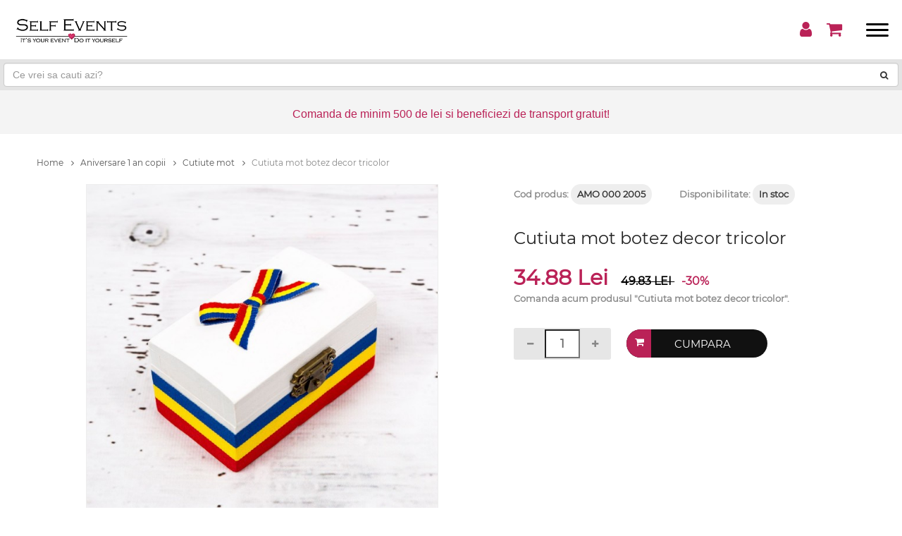

--- FILE ---
content_type: text/html; charset=UTF-8
request_url: https://www.selfevents.ro/Cutii-mot-botez/Cutiuta-mot-botez-decor-tricolor-2192.html
body_size: 69838
content:
<!DOCTYPE html>
<html lang="ro" prefix="og: http://ogp.me/ns#" itemscope itemtype="http://schema.org/Product">
<head>
    <meta charset="UTF-8">
        <meta name="viewport" content="width=device-width, minimum-scale=1.0, maximum-scale=1.0, user-scalable=no">
    
    <meta http-equiv="X-UA-Compatible" content="IE=edge">

    <title>Cutiuta mot botez decor tricolor</title>

    <meta name="title" content="Cutiuta mot botez decor tricolor" />
    <meta name="description" content="Potrivita pentru un botez programat de Ziua Nationala sau pentru o petrecere de mot in stil traditional, cutiuta pentru prima suvita cu decor tricolor pentru a pastra parul copilului, fie ca este vorba despre o fetita sau despre un baiat. Cutiuta are" />
    <meta name="keywords" content="Cutiuta, Prima, Suvita, Cadou, Accesorii, Botez" />

            <link rel="canonical" href="https://www.selfevents.ro/Cutii-mot-botez/Cutiuta-mot-botez-decor-tricolor-2192.html" />
        
    <meta property="og:title" content="Cutiuta mot botez decor tricolor" />
    <meta property="og:description" content="Potrivita pentru un botez programat de Ziua Nationala sau pentru o petrecere de mot in stil traditional, cutiuta pentru prima suvita cu decor tricolor pentru a pastra parul copilului, fie ca este vorba despre o fetita sau despre un baiat. Cutiuta are" />
    <meta property="og:url" content="https://www.selfevents.ro/Cutii-mot-botez/Cutiuta-mot-botez-decor-tricolor-2192.html"> 
    <meta property="og:image" content="https://www.selfevents.ro/images/photo_galleries/original/2497/cutiuta-prima-suvita-model-tricolor.jpg" />
    <meta property="og:site_name" content="Selfevents" />
    <meta property="og:type" content="product" /> 
    <meta property="og:locale" content="ro_RO" />

                        <meta property="product:price" content="49.83"/>
            <meta property="product:sale_price" content="34.88"/>
                <meta property="product:currency" content="RON"/>
        <meta property="product:category" content="Cutiute mot"/>
    
    
    <meta property="fb:pages" content="245854489432453" />
    <meta property="fb:app_id" content="275822783273006" />
    <meta name="facebook-domain-verification" content="o5c6x9lmnfhlhlzml9h1yvgmxik4vx" />

    <meta itemprop="name" content="Cutiuta mot botez decor tricolor" />
    <meta itemprop="description" content="Potrivita pentru un botez programat de Ziua Nationala sau pentru o petrecere de mot in stil traditional, cutiuta pentru prima suvita cu decor tricolor pentru a pastra parul copilului, fie ca este vorba despre o fetita sau despre un baiat. Cutiuta are">
    <meta itemprop="image" content="https://www.selfevents.ro/images/photo_galleries/original/2497/cutiuta-prima-suvita-model-tricolor.jpg">
    <meta itemprop="url" content="https://www.selfevents.ro/Cutii-mot-botez/Cutiuta-mot-botez-decor-tricolor-2192.html">

    
    
    <!-- CSRF Token -->
    <meta name="csrf-token" content="sbvyfQ63m2ELCywJRZlC8VtKce8bsCpIRXJebNte">

<!--===============================================================================================-->
    <link rel="icon" type="image/png" href="/images/icons/favicon.ico"/>
<!--===============================================================================================-->
    <link rel="stylesheet" type="text/css" href="/vendor/bootstrap/css/bootstrap.min.css">
    <link rel="stylesheet" type="text/css" href="/vendor/bootstrap/css/bootstrap-grid.css">
        <!--===============================================================================================-->
        <style>/*! *  Font Awesome 4.7.0 by @davegandy - http://fontawesome.io - @fontawesome *  License - http://fontawesome.io/license (Font: SIL OFL 1.1, CSS: MIT License) *//* FONT PATH * -------------------------- */@font-face {  font-family: 'FontAwesome';  src: url('/fonts/font-awesome-4.7.0/fonts/fontawesome-webfont.eot?v=4.7.0');  src: url('/fonts/font-awesome-4.7.0/fonts/fontawesome-webfont.eot?#iefix&v=4.7.0') format('embedded-opentype'), url('/fonts/font-awesome-4.7.0/fonts/fontawesome-webfont.woff2?v=4.7.0') format('woff2'), url('/fonts/font-awesome-4.7.0/fonts/fontawesome-webfont.woff?v=4.7.0') format('woff'), url('/fonts/font-awesome-4.7.0/fonts/fontawesome-webfont.ttf?v=4.7.0') format('truetype'), url('/fonts/font-awesome-4.7.0/fonts/fontawesome-webfont.svg?v=4.7.0#fontawesomeregular') format('svg');  font-display: auto;  font-weight: normal;  font-style: normal;}.fa {  display: inline-block;  font: normal normal normal 14px/1 FontAwesome;  font-size: inherit;  text-rendering: auto;  -webkit-font-smoothing: antialiased;  -moz-osx-font-smoothing: grayscale;}/* makes the font 33% larger relative to the icon container */.fa-lg {  font-size: 1.33333333em;  line-height: 0.75em;  vertical-align: -15%;}.fa-2x {  font-size: 2em;}.fa-3x {  font-size: 3em;}.fa-4x {  font-size: 4em;}.fa-5x {  font-size: 5em;}.fa-fw {  width: 1.28571429em;  text-align: center;}.fa-ul {  padding-left: 0;  margin-left: 2.14285714em;  list-style-type: none;}.fa-ul > li {  position: relative;}.fa-li {  position: absolute;  left: -2.14285714em;  width: 2.14285714em;  top: 0.14285714em;  text-align: center;}.fa-li.fa-lg {  left: -1.85714286em;}.fa-border {  padding: .2em .25em .15em;  border: solid 0.08em #eeeeee;  border-radius: .1em;}.fa-pull-left {  float: left;}.fa-pull-right {  float: right;}.fa.fa-pull-left {  margin-right: .3em;}.fa.fa-pull-right {  margin-left: .3em;}/* Deprecated as of 4.4.0 */.pull-right {  float: right;}.pull-left {  float: left;}.fa.pull-left {  margin-right: .3em;}.fa.pull-right {  margin-left: .3em;}.fa-spin {  -webkit-animation: fa-spin 2s infinite linear;  animation: fa-spin 2s infinite linear;}.fa-pulse {  -webkit-animation: fa-spin 1s infinite steps(8);  animation: fa-spin 1s infinite steps(8);}@-webkit-keyframes fa-spin {  0% {    -webkit-transform: rotate(0deg);    transform: rotate(0deg);  }  100% {    -webkit-transform: rotate(359deg);    transform: rotate(359deg);  }}@keyframes fa-spin {  0% {    -webkit-transform: rotate(0deg);    transform: rotate(0deg);  }  100% {    -webkit-transform: rotate(359deg);    transform: rotate(359deg);  }}.fa-rotate-90 {  -ms-filter: "progid:DXImageTransform.Microsoft.BasicImage(rotation=1)";  -webkit-transform: rotate(90deg);  -ms-transform: rotate(90deg);  transform: rotate(90deg);}.fa-rotate-180 {  -ms-filter: "progid:DXImageTransform.Microsoft.BasicImage(rotation=2)";  -webkit-transform: rotate(180deg);  -ms-transform: rotate(180deg);  transform: rotate(180deg);}.fa-rotate-270 {  -ms-filter: "progid:DXImageTransform.Microsoft.BasicImage(rotation=3)";  -webkit-transform: rotate(270deg);  -ms-transform: rotate(270deg);  transform: rotate(270deg);}.fa-flip-horizontal {  -ms-filter: "progid:DXImageTransform.Microsoft.BasicImage(rotation=0, mirror=1)";  -webkit-transform: scale(-1, 1);  -ms-transform: scale(-1, 1);  transform: scale(-1, 1);}.fa-flip-vertical {  -ms-filter: "progid:DXImageTransform.Microsoft.BasicImage(rotation=2, mirror=1)";  -webkit-transform: scale(1, -1);  -ms-transform: scale(1, -1);  transform: scale(1, -1);}:root .fa-rotate-90,:root .fa-rotate-180,:root .fa-rotate-270,:root .fa-flip-horizontal,:root .fa-flip-vertical {  filter: none;}.fa-stack {  position: relative;  display: inline-block;  width: 2em;  height: 2em;  line-height: 2em;  vertical-align: middle;}.fa-stack-1x,.fa-stack-2x {  position: absolute;  left: 0;  width: 100%;  text-align: center;}.fa-stack-1x {  line-height: inherit;}.fa-stack-2x {  font-size: 2em;}.fa-inverse {  color: #ffffff;}/* Font Awesome uses the Unicode Private Use Area (PUA) to ensure screen   readers do not read off random characters that represent icons */.fa-glass:before {  content: "\f000";}.fa-music:before {  content: "\f001";}.fa-search:before {  content: "\f002";}.fa-envelope-o:before {  content: "\f003";}.fa-heart:before {  content: "\f004";}.fa-star:before {  content: "\f005";}.fa-star-o:before {  content: "\f006";}.fa-user:before {  content: "\f007";}.fa-film:before {  content: "\f008";}.fa-th-large:before {  content: "\f009";}.fa-th:before {  content: "\f00a";}.fa-th-list:before {  content: "\f00b";}.fa-check:before {  content: "\f00c";}.fa-remove:before,.fa-close:before,.fa-times:before {  content: "\f00d";}.fa-search-plus:before {  content: "\f00e";}.fa-search-minus:before {  content: "\f010";}.fa-power-off:before {  content: "\f011";}.fa-signal:before {  content: "\f012";}.fa-gear:before,.fa-cog:before {  content: "\f013";}.fa-trash-o:before {  content: "\f014";}.fa-home:before {  content: "\f015";}.fa-file-o:before {  content: "\f016";}.fa-clock-o:before {  content: "\f017";}.fa-road:before {  content: "\f018";}.fa-download:before {  content: "\f019";}.fa-arrow-circle-o-down:before {  content: "\f01a";}.fa-arrow-circle-o-up:before {  content: "\f01b";}.fa-inbox:before {  content: "\f01c";}.fa-play-circle-o:before {  content: "\f01d";}.fa-rotate-right:before,.fa-repeat:before {  content: "\f01e";}.fa-refresh:before {  content: "\f021";}.fa-list-alt:before {  content: "\f022";}.fa-lock:before {  content: "\f023";}.fa-flag:before {  content: "\f024";}.fa-headphones:before {  content: "\f025";}.fa-volume-off:before {  content: "\f026";}.fa-volume-down:before {  content: "\f027";}.fa-volume-up:before {  content: "\f028";}.fa-qrcode:before {  content: "\f029";}.fa-barcode:before {  content: "\f02a";}.fa-tag:before {  content: "\f02b";}.fa-tags:before {  content: "\f02c";}.fa-book:before {  content: "\f02d";}.fa-bookmark:before {  content: "\f02e";}.fa-print:before {  content: "\f02f";}.fa-camera:before {  content: "\f030";}.fa-font:before {  content: "\f031";}.fa-bold:before {  content: "\f032";}.fa-italic:before {  content: "\f033";}.fa-text-height:before {  content: "\f034";}.fa-text-width:before {  content: "\f035";}.fa-align-left:before {  content: "\f036";}.fa-align-center:before {  content: "\f037";}.fa-align-right:before {  content: "\f038";}.fa-align-justify:before {  content: "\f039";}.fa-list:before {  content: "\f03a";}.fa-dedent:before,.fa-outdent:before {  content: "\f03b";}.fa-indent:before {  content: "\f03c";}.fa-video-camera:before {  content: "\f03d";}.fa-photo:before,.fa-image:before,.fa-picture-o:before {  content: "\f03e";}.fa-pencil:before {  content: "\f040";}.fa-map-marker:before {  content: "\f041";}.fa-adjust:before {  content: "\f042";}.fa-tint:before {  content: "\f043";}.fa-edit:before,.fa-pencil-square-o:before {  content: "\f044";}.fa-share-square-o:before {  content: "\f045";}.fa-check-square-o:before {  content: "\f046";}.fa-arrows:before {  content: "\f047";}.fa-step-backward:before {  content: "\f048";}.fa-fast-backward:before {  content: "\f049";}.fa-backward:before {  content: "\f04a";}.fa-play:before {  content: "\f04b";}.fa-pause:before {  content: "\f04c";}.fa-stop:before {  content: "\f04d";}.fa-forward:before {  content: "\f04e";}.fa-fast-forward:before {  content: "\f050";}.fa-step-forward:before {  content: "\f051";}.fa-eject:before {  content: "\f052";}.fa-chevron-left:before {  content: "\f053";}.fa-chevron-right:before {  content: "\f054";}.fa-plus-circle:before {  content: "\f055";}.fa-minus-circle:before {  content: "\f056";}.fa-times-circle:before {  content: "\f057";}.fa-check-circle:before {  content: "\f058";}.fa-question-circle:before {  content: "\f059";}.fa-info-circle:before {  content: "\f05a";}.fa-crosshairs:before {  content: "\f05b";}.fa-times-circle-o:before {  content: "\f05c";}.fa-check-circle-o:before {  content: "\f05d";}.fa-ban:before {  content: "\f05e";}.fa-arrow-left:before {  content: "\f060";}.fa-arrow-right:before {  content: "\f061";}.fa-arrow-up:before {  content: "\f062";}.fa-arrow-down:before {  content: "\f063";}.fa-mail-forward:before,.fa-share:before {  content: "\f064";}.fa-expand:before {  content: "\f065";}.fa-compress:before {  content: "\f066";}.fa-plus:before {  content: "\f067";}.fa-minus:before {  content: "\f068";}.fa-asterisk:before {  content: "\f069";}.fa-exclamation-circle:before {  content: "\f06a";}.fa-gift:before {  content: "\f06b";}.fa-leaf:before {  content: "\f06c";}.fa-fire:before {  content: "\f06d";}.fa-eye:before {  content: "\f06e";}.fa-eye-slash:before {  content: "\f070";}.fa-warning:before,.fa-exclamation-triangle:before {  content: "\f071";}.fa-plane:before {  content: "\f072";}.fa-calendar:before {  content: "\f073";}.fa-random:before {  content: "\f074";}.fa-comment:before {  content: "\f075";}.fa-magnet:before {  content: "\f076";}.fa-chevron-up:before {  content: "\f077";}.fa-chevron-down:before {  content: "\f078";}.fa-retweet:before {  content: "\f079";}.fa-shopping-cart:before {  content: "\f07a";}.fa-folder:before {  content: "\f07b";}.fa-folder-open:before {  content: "\f07c";}.fa-arrows-v:before {  content: "\f07d";}.fa-arrows-h:before {  content: "\f07e";}.fa-bar-chart-o:before,.fa-bar-chart:before {  content: "\f080";}.fa-twitter-square:before {  content: "\f081";}.fa-facebook-square:before {  content: "\f082";}.fa-camera-retro:before {  content: "\f083";}.fa-key:before {  content: "\f084";}.fa-gears:before,.fa-cogs:before {  content: "\f085";}.fa-comments:before {  content: "\f086";}.fa-thumbs-o-up:before {  content: "\f087";}.fa-thumbs-o-down:before {  content: "\f088";}.fa-star-half:before {  content: "\f089";}.fa-heart-o:before {  content: "\f08a";}.fa-sign-out:before {  content: "\f08b";}.fa-linkedin-square:before {  content: "\f08c";}.fa-thumb-tack:before {  content: "\f08d";}.fa-external-link:before {  content: "\f08e";}.fa-sign-in:before {  content: "\f090";}.fa-trophy:before {  content: "\f091";}.fa-github-square:before {  content: "\f092";}.fa-upload:before {  content: "\f093";}.fa-lemon-o:before {  content: "\f094";}.fa-phone:before {  content: "\f095";}.fa-square-o:before {  content: "\f096";}.fa-bookmark-o:before {  content: "\f097";}.fa-phone-square:before {  content: "\f098";}.fa-twitter:before {  content: "\f099";}.fa-facebook-f:before,.fa-facebook:before {  content: "\f09a";}.fa-github:before {  content: "\f09b";}.fa-unlock:before {  content: "\f09c";}.fa-credit-card:before {  content: "\f09d";}.fa-feed:before,.fa-rss:before {  content: "\f09e";}.fa-hdd-o:before {  content: "\f0a0";}.fa-bullhorn:before {  content: "\f0a1";}.fa-bell:before {  content: "\f0f3";}.fa-certificate:before {  content: "\f0a3";}.fa-hand-o-right:before {  content: "\f0a4";}.fa-hand-o-left:before {  content: "\f0a5";}.fa-hand-o-up:before {  content: "\f0a6";}.fa-hand-o-down:before {  content: "\f0a7";}.fa-arrow-circle-left:before {  content: "\f0a8";}.fa-arrow-circle-right:before {  content: "\f0a9";}.fa-arrow-circle-up:before {  content: "\f0aa";}.fa-arrow-circle-down:before {  content: "\f0ab";}.fa-globe:before {  content: "\f0ac";}.fa-wrench:before {  content: "\f0ad";}.fa-tasks:before {  content: "\f0ae";}.fa-filter:before {  content: "\f0b0";}.fa-briefcase:before {  content: "\f0b1";}.fa-arrows-alt:before {  content: "\f0b2";}.fa-group:before,.fa-users:before {  content: "\f0c0";}.fa-chain:before,.fa-link:before {  content: "\f0c1";}.fa-cloud:before {  content: "\f0c2";}.fa-flask:before {  content: "\f0c3";}.fa-cut:before,.fa-scissors:before {  content: "\f0c4";}.fa-copy:before,.fa-files-o:before {  content: "\f0c5";}.fa-paperclip:before {  content: "\f0c6";}.fa-save:before,.fa-floppy-o:before {  content: "\f0c7";}.fa-square:before {  content: "\f0c8";}.fa-navicon:before,.fa-reorder:before,.fa-bars:before {  content: "\f0c9";}.fa-list-ul:before {  content: "\f0ca";}.fa-list-ol:before {  content: "\f0cb";}.fa-strikethrough:before {  content: "\f0cc";}.fa-underline:before {  content: "\f0cd";}.fa-table:before {  content: "\f0ce";}.fa-magic:before {  content: "\f0d0";}.fa-truck:before {  content: "\f0d1";}.fa-pinterest:before {  content: "\f0d2";}.fa-pinterest-square:before {  content: "\f0d3";}.fa-google-plus-square:before {  content: "\f0d4";}.fa-google-plus:before {  content: "\f0d5";}.fa-money:before {  content: "\f0d6";}.fa-caret-down:before {  content: "\f0d7";}.fa-caret-up:before {  content: "\f0d8";}.fa-caret-left:before {  content: "\f0d9";}.fa-caret-right:before {  content: "\f0da";}.fa-columns:before {  content: "\f0db";}.fa-unsorted:before,.fa-sort:before {  content: "\f0dc";}.fa-sort-down:before,.fa-sort-desc:before {  content: "\f0dd";}.fa-sort-up:before,.fa-sort-asc:before {  content: "\f0de";}.fa-envelope:before {  content: "\f0e0";}.fa-linkedin:before {  content: "\f0e1";}.fa-rotate-left:before,.fa-undo:before {  content: "\f0e2";}.fa-legal:before,.fa-gavel:before {  content: "\f0e3";}.fa-dashboard:before,.fa-tachometer:before {  content: "\f0e4";}.fa-comment-o:before {  content: "\f0e5";}.fa-comments-o:before {  content: "\f0e6";}.fa-flash:before,.fa-bolt:before {  content: "\f0e7";}.fa-sitemap:before {  content: "\f0e8";}.fa-umbrella:before {  content: "\f0e9";}.fa-paste:before,.fa-clipboard:before {  content: "\f0ea";}.fa-lightbulb-o:before {  content: "\f0eb";}.fa-exchange:before {  content: "\f0ec";}.fa-cloud-download:before {  content: "\f0ed";}.fa-cloud-upload:before {  content: "\f0ee";}.fa-user-md:before {  content: "\f0f0";}.fa-stethoscope:before {  content: "\f0f1";}.fa-suitcase:before {  content: "\f0f2";}.fa-bell-o:before {  content: "\f0a2";}.fa-coffee:before {  content: "\f0f4";}.fa-cutlery:before {  content: "\f0f5";}.fa-file-text-o:before {  content: "\f0f6";}.fa-building-o:before {  content: "\f0f7";}.fa-hospital-o:before {  content: "\f0f8";}.fa-ambulance:before {  content: "\f0f9";}.fa-medkit:before {  content: "\f0fa";}.fa-fighter-jet:before {  content: "\f0fb";}.fa-beer:before {  content: "\f0fc";}.fa-h-square:before {  content: "\f0fd";}.fa-plus-square:before {  content: "\f0fe";}.fa-angle-double-left:before {  content: "\f100";}.fa-angle-double-right:before {  content: "\f101";}.fa-angle-double-up:before {  content: "\f102";}.fa-angle-double-down:before {  content: "\f103";}.fa-angle-left:before {  content: "\f104";}.fa-angle-right:before {  content: "\f105";}.fa-angle-up:before {  content: "\f106";}.fa-angle-down:before {  content: "\f107";}.fa-desktop:before {  content: "\f108";}.fa-laptop:before {  content: "\f109";}.fa-tablet:before {  content: "\f10a";}.fa-mobile-phone:before,.fa-mobile:before {  content: "\f10b";}.fa-circle-o:before {  content: "\f10c";}.fa-quote-left:before {  content: "\f10d";}.fa-quote-right:before {  content: "\f10e";}.fa-spinner:before {  content: "\f110";}.fa-circle:before {  content: "\f111";}.fa-mail-reply:before,.fa-reply:before {  content: "\f112";}.fa-github-alt:before {  content: "\f113";}.fa-folder-o:before {  content: "\f114";}.fa-folder-open-o:before {  content: "\f115";}.fa-smile-o:before {  content: "\f118";}.fa-frown-o:before {  content: "\f119";}.fa-meh-o:before {  content: "\f11a";}.fa-gamepad:before {  content: "\f11b";}.fa-keyboard-o:before {  content: "\f11c";}.fa-flag-o:before {  content: "\f11d";}.fa-flag-checkered:before {  content: "\f11e";}.fa-terminal:before {  content: "\f120";}.fa-code:before {  content: "\f121";}.fa-mail-reply-all:before,.fa-reply-all:before {  content: "\f122";}.fa-star-half-empty:before,.fa-star-half-full:before,.fa-star-half-o:before {  content: "\f123";}.fa-location-arrow:before {  content: "\f124";}.fa-crop:before {  content: "\f125";}.fa-code-fork:before {  content: "\f126";}.fa-unlink:before,.fa-chain-broken:before {  content: "\f127";}.fa-question:before {  content: "\f128";}.fa-info:before {  content: "\f129";}.fa-exclamation:before {  content: "\f12a";}.fa-superscript:before {  content: "\f12b";}.fa-subscript:before {  content: "\f12c";}.fa-eraser:before {  content: "\f12d";}.fa-puzzle-piece:before {  content: "\f12e";}.fa-microphone:before {  content: "\f130";}.fa-microphone-slash:before {  content: "\f131";}.fa-shield:before {  content: "\f132";}.fa-calendar-o:before {  content: "\f133";}.fa-fire-extinguisher:before {  content: "\f134";}.fa-rocket:before {  content: "\f135";}.fa-maxcdn:before {  content: "\f136";}.fa-chevron-circle-left:before {  content: "\f137";}.fa-chevron-circle-right:before {  content: "\f138";}.fa-chevron-circle-up:before {  content: "\f139";}.fa-chevron-circle-down:before {  content: "\f13a";}.fa-html5:before {  content: "\f13b";}.fa-css3:before {  content: "\f13c";}.fa-anchor:before {  content: "\f13d";}.fa-unlock-alt:before {  content: "\f13e";}.fa-bullseye:before {  content: "\f140";}.fa-ellipsis-h:before {  content: "\f141";}.fa-ellipsis-v:before {  content: "\f142";}.fa-rss-square:before {  content: "\f143";}.fa-play-circle:before {  content: "\f144";}.fa-ticket:before {  content: "\f145";}.fa-minus-square:before {  content: "\f146";}.fa-minus-square-o:before {  content: "\f147";}.fa-level-up:before {  content: "\f148";}.fa-level-down:before {  content: "\f149";}.fa-check-square:before {  content: "\f14a";}.fa-pencil-square:before {  content: "\f14b";}.fa-external-link-square:before {  content: "\f14c";}.fa-share-square:before {  content: "\f14d";}.fa-compass:before {  content: "\f14e";}.fa-toggle-down:before,.fa-caret-square-o-down:before {  content: "\f150";}.fa-toggle-up:before,.fa-caret-square-o-up:before {  content: "\f151";}.fa-toggle-right:before,.fa-caret-square-o-right:before {  content: "\f152";}.fa-euro:before,.fa-eur:before {  content: "\f153";}.fa-gbp:before {  content: "\f154";}.fa-dollar:before,.fa-usd:before {  content: "\f155";}.fa-rupee:before,.fa-inr:before {  content: "\f156";}.fa-cny:before,.fa-rmb:before,.fa-yen:before,.fa-jpy:before {  content: "\f157";}.fa-ruble:before,.fa-rouble:before,.fa-rub:before {  content: "\f158";}.fa-won:before,.fa-krw:before {  content: "\f159";}.fa-bitcoin:before,.fa-btc:before {  content: "\f15a";}.fa-file:before {  content: "\f15b";}.fa-file-text:before {  content: "\f15c";}.fa-sort-alpha-asc:before {  content: "\f15d";}.fa-sort-alpha-desc:before {  content: "\f15e";}.fa-sort-amount-asc:before {  content: "\f160";}.fa-sort-amount-desc:before {  content: "\f161";}.fa-sort-numeric-asc:before {  content: "\f162";}.fa-sort-numeric-desc:before {  content: "\f163";}.fa-thumbs-up:before {  content: "\f164";}.fa-thumbs-down:before {  content: "\f165";}.fa-youtube-square:before {  content: "\f166";}.fa-youtube:before {  content: "\f167";}.fa-xing:before {  content: "\f168";}.fa-xing-square:before {  content: "\f169";}.fa-youtube-play:before {  content: "\f16a";}.fa-dropbox:before {  content: "\f16b";}.fa-stack-overflow:before {  content: "\f16c";}.fa-instagram:before {  content: "\f16d";}.fa-flickr:before {  content: "\f16e";}.fa-adn:before {  content: "\f170";}.fa-bitbucket:before {  content: "\f171";}.fa-bitbucket-square:before {  content: "\f172";}.fa-tumblr:before {  content: "\f173";}.fa-tumblr-square:before {  content: "\f174";}.fa-long-arrow-down:before {  content: "\f175";}.fa-long-arrow-up:before {  content: "\f176";}.fa-long-arrow-left:before {  content: "\f177";}.fa-long-arrow-right:before {  content: "\f178";}.fa-apple:before {  content: "\f179";}.fa-windows:before {  content: "\f17a";}.fa-android:before {  content: "\f17b";}.fa-linux:before {  content: "\f17c";}.fa-dribbble:before {  content: "\f17d";}.fa-skype:before {  content: "\f17e";}.fa-foursquare:before {  content: "\f180";}.fa-trello:before {  content: "\f181";}.fa-female:before {  content: "\f182";}.fa-male:before {  content: "\f183";}.fa-gittip:before,.fa-gratipay:before {  content: "\f184";}.fa-sun-o:before {  content: "\f185";}.fa-moon-o:before {  content: "\f186";}.fa-archive:before {  content: "\f187";}.fa-bug:before {  content: "\f188";}.fa-vk:before {  content: "\f189";}.fa-weibo:before {  content: "\f18a";}.fa-renren:before {  content: "\f18b";}.fa-pagelines:before {  content: "\f18c";}.fa-stack-exchange:before {  content: "\f18d";}.fa-arrow-circle-o-right:before {  content: "\f18e";}.fa-arrow-circle-o-left:before {  content: "\f190";}.fa-toggle-left:before,.fa-caret-square-o-left:before {  content: "\f191";}.fa-dot-circle-o:before {  content: "\f192";}.fa-wheelchair:before {  content: "\f193";}.fa-vimeo-square:before {  content: "\f194";}.fa-turkish-lira:before,.fa-try:before {  content: "\f195";}.fa-plus-square-o:before {  content: "\f196";}.fa-space-shuttle:before {  content: "\f197";}.fa-slack:before {  content: "\f198";}.fa-envelope-square:before {  content: "\f199";}.fa-wordpress:before {  content: "\f19a";}.fa-openid:before {  content: "\f19b";}.fa-institution:before,.fa-bank:before,.fa-university:before {  content: "\f19c";}.fa-mortar-board:before,.fa-graduation-cap:before {  content: "\f19d";}.fa-yahoo:before {  content: "\f19e";}.fa-google:before {  content: "\f1a0";}.fa-reddit:before {  content: "\f1a1";}.fa-reddit-square:before {  content: "\f1a2";}.fa-stumbleupon-circle:before {  content: "\f1a3";}.fa-stumbleupon:before {  content: "\f1a4";}.fa-delicious:before {  content: "\f1a5";}.fa-digg:before {  content: "\f1a6";}.fa-pied-piper-pp:before {  content: "\f1a7";}.fa-pied-piper-alt:before {  content: "\f1a8";}.fa-drupal:before {  content: "\f1a9";}.fa-joomla:before {  content: "\f1aa";}.fa-language:before {  content: "\f1ab";}.fa-fax:before {  content: "\f1ac";}.fa-building:before {  content: "\f1ad";}.fa-child:before {  content: "\f1ae";}.fa-paw:before {  content: "\f1b0";}.fa-spoon:before {  content: "\f1b1";}.fa-cube:before {  content: "\f1b2";}.fa-cubes:before {  content: "\f1b3";}.fa-behance:before {  content: "\f1b4";}.fa-behance-square:before {  content: "\f1b5";}.fa-steam:before {  content: "\f1b6";}.fa-steam-square:before {  content: "\f1b7";}.fa-recycle:before {  content: "\f1b8";}.fa-automobile:before,.fa-car:before {  content: "\f1b9";}.fa-cab:before,.fa-taxi:before {  content: "\f1ba";}.fa-tree:before {  content: "\f1bb";}.fa-spotify:before {  content: "\f1bc";}.fa-deviantart:before {  content: "\f1bd";}.fa-soundcloud:before {  content: "\f1be";}.fa-database:before {  content: "\f1c0";}.fa-file-pdf-o:before {  content: "\f1c1";}.fa-file-word-o:before {  content: "\f1c2";}.fa-file-excel-o:before {  content: "\f1c3";}.fa-file-powerpoint-o:before {  content: "\f1c4";}.fa-file-photo-o:before,.fa-file-picture-o:before,.fa-file-image-o:before {  content: "\f1c5";}.fa-file-zip-o:before,.fa-file-archive-o:before {  content: "\f1c6";}.fa-file-sound-o:before,.fa-file-audio-o:before {  content: "\f1c7";}.fa-file-movie-o:before,.fa-file-video-o:before {  content: "\f1c8";}.fa-file-code-o:before {  content: "\f1c9";}.fa-vine:before {  content: "\f1ca";}.fa-codepen:before {  content: "\f1cb";}.fa-jsfiddle:before {  content: "\f1cc";}.fa-life-bouy:before,.fa-life-buoy:before,.fa-life-saver:before,.fa-support:before,.fa-life-ring:before {  content: "\f1cd";}.fa-circle-o-notch:before {  content: "\f1ce";}.fa-ra:before,.fa-resistance:before,.fa-rebel:before {  content: "\f1d0";}.fa-ge:before,.fa-empire:before {  content: "\f1d1";}.fa-git-square:before {  content: "\f1d2";}.fa-git:before {  content: "\f1d3";}.fa-y-combinator-square:before,.fa-yc-square:before,.fa-hacker-news:before {  content: "\f1d4";}.fa-tencent-weibo:before {  content: "\f1d5";}.fa-qq:before {  content: "\f1d6";}.fa-wechat:before,.fa-weixin:before {  content: "\f1d7";}.fa-send:before,.fa-paper-plane:before {  content: "\f1d8";}.fa-send-o:before,.fa-paper-plane-o:before {  content: "\f1d9";}.fa-history:before {  content: "\f1da";}.fa-circle-thin:before {  content: "\f1db";}.fa-header:before {  content: "\f1dc";}.fa-paragraph:before {  content: "\f1dd";}.fa-sliders:before {  content: "\f1de";}.fa-share-alt:before {  content: "\f1e0";}.fa-share-alt-square:before {  content: "\f1e1";}.fa-bomb:before {  content: "\f1e2";}.fa-soccer-ball-o:before,.fa-futbol-o:before {  content: "\f1e3";}.fa-tty:before {  content: "\f1e4";}.fa-binoculars:before {  content: "\f1e5";}.fa-plug:before {  content: "\f1e6";}.fa-slideshare:before {  content: "\f1e7";}.fa-twitch:before {  content: "\f1e8";}.fa-yelp:before {  content: "\f1e9";}.fa-newspaper-o:before {  content: "\f1ea";}.fa-wifi:before {  content: "\f1eb";}.fa-calculator:before {  content: "\f1ec";}.fa-paypal:before {  content: "\f1ed";}.fa-google-wallet:before {  content: "\f1ee";}.fa-cc-visa:before {  content: "\f1f0";}.fa-cc-mastercard:before {  content: "\f1f1";}.fa-cc-discover:before {  content: "\f1f2";}.fa-cc-amex:before {  content: "\f1f3";}.fa-cc-paypal:before {  content: "\f1f4";}.fa-cc-stripe:before {  content: "\f1f5";}.fa-bell-slash:before {  content: "\f1f6";}.fa-bell-slash-o:before {  content: "\f1f7";}.fa-trash:before {  content: "\f1f8";}.fa-copyright:before {  content: "\f1f9";}.fa-at:before {  content: "\f1fa";}.fa-eyedropper:before {  content: "\f1fb";}.fa-paint-brush:before {  content: "\f1fc";}.fa-birthday-cake:before {  content: "\f1fd";}.fa-area-chart:before {  content: "\f1fe";}.fa-pie-chart:before {  content: "\f200";}.fa-line-chart:before {  content: "\f201";}.fa-lastfm:before {  content: "\f202";}.fa-lastfm-square:before {  content: "\f203";}.fa-toggle-off:before {  content: "\f204";}.fa-toggle-on:before {  content: "\f205";}.fa-bicycle:before {  content: "\f206";}.fa-bus:before {  content: "\f207";}.fa-ioxhost:before {  content: "\f208";}.fa-angellist:before {  content: "\f209";}.fa-cc:before {  content: "\f20a";}.fa-shekel:before,.fa-sheqel:before,.fa-ils:before {  content: "\f20b";}.fa-meanpath:before {  content: "\f20c";}.fa-buysellads:before {  content: "\f20d";}.fa-connectdevelop:before {  content: "\f20e";}.fa-dashcube:before {  content: "\f210";}.fa-forumbee:before {  content: "\f211";}.fa-leanpub:before {  content: "\f212";}.fa-sellsy:before {  content: "\f213";}.fa-shirtsinbulk:before {  content: "\f214";}.fa-simplybuilt:before {  content: "\f215";}.fa-skyatlas:before {  content: "\f216";}.fa-cart-plus:before {  content: "\f217";}.fa-cart-arrow-down:before {  content: "\f218";}.fa-diamond:before {  content: "\f219";}.fa-ship:before {  content: "\f21a";}.fa-user-secret:before {  content: "\f21b";}.fa-motorcycle:before {  content: "\f21c";}.fa-street-view:before {  content: "\f21d";}.fa-heartbeat:before {  content: "\f21e";}.fa-venus:before {  content: "\f221";}.fa-mars:before {  content: "\f222";}.fa-mercury:before {  content: "\f223";}.fa-intersex:before,.fa-transgender:before {  content: "\f224";}.fa-transgender-alt:before {  content: "\f225";}.fa-venus-double:before {  content: "\f226";}.fa-mars-double:before {  content: "\f227";}.fa-venus-mars:before {  content: "\f228";}.fa-mars-stroke:before {  content: "\f229";}.fa-mars-stroke-v:before {  content: "\f22a";}.fa-mars-stroke-h:before {  content: "\f22b";}.fa-neuter:before {  content: "\f22c";}.fa-genderless:before {  content: "\f22d";}.fa-facebook-official:before {  content: "\f230";}.fa-pinterest-p:before {  content: "\f231";}.fa-whatsapp:before {  content: "\f232";}.fa-server:before {  content: "\f233";}.fa-user-plus:before {  content: "\f234";}.fa-user-times:before {  content: "\f235";}.fa-hotel:before,.fa-bed:before {  content: "\f236";}.fa-viacoin:before {  content: "\f237";}.fa-train:before {  content: "\f238";}.fa-subway:before {  content: "\f239";}.fa-medium:before {  content: "\f23a";}.fa-yc:before,.fa-y-combinator:before {  content: "\f23b";}.fa-optin-monster:before {  content: "\f23c";}.fa-opencart:before {  content: "\f23d";}.fa-expeditedssl:before {  content: "\f23e";}.fa-battery-4:before,.fa-battery:before,.fa-battery-full:before {  content: "\f240";}.fa-battery-3:before,.fa-battery-three-quarters:before {  content: "\f241";}.fa-battery-2:before,.fa-battery-half:before {  content: "\f242";}.fa-battery-1:before,.fa-battery-quarter:before {  content: "\f243";}.fa-battery-0:before,.fa-battery-empty:before {  content: "\f244";}.fa-mouse-pointer:before {  content: "\f245";}.fa-i-cursor:before {  content: "\f246";}.fa-object-group:before {  content: "\f247";}.fa-object-ungroup:before {  content: "\f248";}.fa-sticky-note:before {  content: "\f249";}.fa-sticky-note-o:before {  content: "\f24a";}.fa-cc-jcb:before {  content: "\f24b";}.fa-cc-diners-club:before {  content: "\f24c";}.fa-clone:before {  content: "\f24d";}.fa-balance-scale:before {  content: "\f24e";}.fa-hourglass-o:before {  content: "\f250";}.fa-hourglass-1:before,.fa-hourglass-start:before {  content: "\f251";}.fa-hourglass-2:before,.fa-hourglass-half:before {  content: "\f252";}.fa-hourglass-3:before,.fa-hourglass-end:before {  content: "\f253";}.fa-hourglass:before {  content: "\f254";}.fa-hand-grab-o:before,.fa-hand-rock-o:before {  content: "\f255";}.fa-hand-stop-o:before,.fa-hand-paper-o:before {  content: "\f256";}.fa-hand-scissors-o:before {  content: "\f257";}.fa-hand-lizard-o:before {  content: "\f258";}.fa-hand-spock-o:before {  content: "\f259";}.fa-hand-pointer-o:before {  content: "\f25a";}.fa-hand-peace-o:before {  content: "\f25b";}.fa-trademark:before {  content: "\f25c";}.fa-registered:before {  content: "\f25d";}.fa-creative-commons:before {  content: "\f25e";}.fa-gg:before {  content: "\f260";}.fa-gg-circle:before {  content: "\f261";}.fa-tripadvisor:before {  content: "\f262";}.fa-odnoklassniki:before {  content: "\f263";}.fa-odnoklassniki-square:before {  content: "\f264";}.fa-get-pocket:before {  content: "\f265";}.fa-wikipedia-w:before {  content: "\f266";}.fa-safari:before {  content: "\f267";}.fa-chrome:before {  content: "\f268";}.fa-firefox:before {  content: "\f269";}.fa-opera:before {  content: "\f26a";}.fa-internet-explorer:before {  content: "\f26b";}.fa-tv:before,.fa-television:before {  content: "\f26c";}.fa-contao:before {  content: "\f26d";}.fa-500px:before {  content: "\f26e";}.fa-amazon:before {  content: "\f270";}.fa-calendar-plus-o:before {  content: "\f271";}.fa-calendar-minus-o:before {  content: "\f272";}.fa-calendar-times-o:before {  content: "\f273";}.fa-calendar-check-o:before {  content: "\f274";}.fa-industry:before {  content: "\f275";}.fa-map-pin:before {  content: "\f276";}.fa-map-signs:before {  content: "\f277";}.fa-map-o:before {  content: "\f278";}.fa-map:before {  content: "\f279";}.fa-commenting:before {  content: "\f27a";}.fa-commenting-o:before {  content: "\f27b";}.fa-houzz:before {  content: "\f27c";}.fa-vimeo:before {  content: "\f27d";}.fa-black-tie:before {  content: "\f27e";}.fa-fonticons:before {  content: "\f280";}.fa-reddit-alien:before {  content: "\f281";}.fa-edge:before {  content: "\f282";}.fa-credit-card-alt:before {  content: "\f283";}.fa-codiepie:before {  content: "\f284";}.fa-modx:before {  content: "\f285";}.fa-fort-awesome:before {  content: "\f286";}.fa-usb:before {  content: "\f287";}.fa-product-hunt:before {  content: "\f288";}.fa-mixcloud:before {  content: "\f289";}.fa-scribd:before {  content: "\f28a";}.fa-pause-circle:before {  content: "\f28b";}.fa-pause-circle-o:before {  content: "\f28c";}.fa-stop-circle:before {  content: "\f28d";}.fa-stop-circle-o:before {  content: "\f28e";}.fa-shopping-bag:before {  content: "\f290";}.fa-shopping-basket:before {  content: "\f291";}.fa-hashtag:before {  content: "\f292";}.fa-bluetooth:before {  content: "\f293";}.fa-bluetooth-b:before {  content: "\f294";}.fa-percent:before {  content: "\f295";}.fa-gitlab:before {  content: "\f296";}.fa-wpbeginner:before {  content: "\f297";}.fa-wpforms:before {  content: "\f298";}.fa-envira:before {  content: "\f299";}.fa-universal-access:before {  content: "\f29a";}.fa-wheelchair-alt:before {  content: "\f29b";}.fa-question-circle-o:before {  content: "\f29c";}.fa-blind:before {  content: "\f29d";}.fa-audio-description:before {  content: "\f29e";}.fa-volume-control-phone:before {  content: "\f2a0";}.fa-braille:before {  content: "\f2a1";}.fa-assistive-listening-systems:before {  content: "\f2a2";}.fa-asl-interpreting:before,.fa-american-sign-language-interpreting:before {  content: "\f2a3";}.fa-deafness:before,.fa-hard-of-hearing:before,.fa-deaf:before {  content: "\f2a4";}.fa-glide:before {  content: "\f2a5";}.fa-glide-g:before {  content: "\f2a6";}.fa-signing:before,.fa-sign-language:before {  content: "\f2a7";}.fa-low-vision:before {  content: "\f2a8";}.fa-viadeo:before {  content: "\f2a9";}.fa-viadeo-square:before {  content: "\f2aa";}.fa-snapchat:before {  content: "\f2ab";}.fa-snapchat-ghost:before {  content: "\f2ac";}.fa-snapchat-square:before {  content: "\f2ad";}.fa-pied-piper:before {  content: "\f2ae";}.fa-first-order:before {  content: "\f2b0";}.fa-yoast:before {  content: "\f2b1";}.fa-themeisle:before {  content: "\f2b2";}.fa-google-plus-circle:before,.fa-google-plus-official:before {  content: "\f2b3";}.fa-fa:before,.fa-font-awesome:before {  content: "\f2b4";}.fa-handshake-o:before {  content: "\f2b5";}.fa-envelope-open:before {  content: "\f2b6";}.fa-envelope-open-o:before {  content: "\f2b7";}.fa-linode:before {  content: "\f2b8";}.fa-address-book:before {  content: "\f2b9";}.fa-address-book-o:before {  content: "\f2ba";}.fa-vcard:before,.fa-address-card:before {  content: "\f2bb";}.fa-vcard-o:before,.fa-address-card-o:before {  content: "\f2bc";}.fa-user-circle:before {  content: "\f2bd";}.fa-user-circle-o:before {  content: "\f2be";}.fa-user-o:before {  content: "\f2c0";}.fa-id-badge:before {  content: "\f2c1";}.fa-drivers-license:before,.fa-id-card:before {  content: "\f2c2";}.fa-drivers-license-o:before,.fa-id-card-o:before {  content: "\f2c3";}.fa-quora:before {  content: "\f2c4";}.fa-free-code-camp:before {  content: "\f2c5";}.fa-telegram:before {  content: "\f2c6";}.fa-thermometer-4:before,.fa-thermometer:before,.fa-thermometer-full:before {  content: "\f2c7";}.fa-thermometer-3:before,.fa-thermometer-three-quarters:before {  content: "\f2c8";}.fa-thermometer-2:before,.fa-thermometer-half:before {  content: "\f2c9";}.fa-thermometer-1:before,.fa-thermometer-quarter:before {  content: "\f2ca";}.fa-thermometer-0:before,.fa-thermometer-empty:before {  content: "\f2cb";}.fa-shower:before {  content: "\f2cc";}.fa-bathtub:before,.fa-s15:before,.fa-bath:before {  content: "\f2cd";}.fa-podcast:before {  content: "\f2ce";}.fa-window-maximize:before {  content: "\f2d0";}.fa-window-minimize:before {  content: "\f2d1";}.fa-window-restore:before {  content: "\f2d2";}.fa-times-rectangle:before,.fa-window-close:before {  content: "\f2d3";}.fa-times-rectangle-o:before,.fa-window-close-o:before {  content: "\f2d4";}.fa-bandcamp:before {  content: "\f2d5";}.fa-grav:before {  content: "\f2d6";}.fa-etsy:before {  content: "\f2d7";}.fa-imdb:before {  content: "\f2d8";}.fa-ravelry:before {  content: "\f2d9";}.fa-eercast:before {  content: "\f2da";}.fa-microchip:before {  content: "\f2db";}.fa-snowflake-o:before {  content: "\f2dc";}.fa-superpowers:before {  content: "\f2dd";}.fa-wpexplorer:before {  content: "\f2de";}.fa-meetup:before {  content: "\f2e0";}.sr-only {  position: absolute;  width: 1px;  height: 1px;  padding: 0;  margin: -1px;  overflow: hidden;  clip: rect(0, 0, 0, 0);  border: 0;}.sr-only-focusable:active,.sr-only-focusable:focus {  position: static;  width: auto;  height: auto;  margin: 0;  overflow: visible;  clip: auto;}</style><!--===============================================================================================-->
        <style>@font-face {	font-family: 'themify';	src:url('fonts/themify.eot?-fvbane');	src:url('fonts/themify.eot?#iefix-fvbane') format('embedded-opentype'),		url('fonts/themify.woff?-fvbane') format('woff'),		url('fonts/themify.ttf?-fvbane') format('truetype'),		url('fonts/themify.svg?-fvbane#themify') format('svg');	font-weight: normal;	font-style: normal;}[class^="ti-"], [class*=" ti-"] {	font-family: 'themify';	speak: none;	font-style: normal;	font-weight: normal;	font-variant: normal;	text-transform: none;	line-height: 1;	/* Better Font Rendering =========== */	-webkit-font-smoothing: antialiased;	-moz-osx-font-smoothing: grayscale;}.ti-wand:before {	content: "\e600";}.ti-volume:before {	content: "\e601";}.ti-user:before {	content: "\e602";}.ti-unlock:before {	content: "\e603";}.ti-unlink:before {	content: "\e604";}.ti-trash:before {	content: "\e605";}.ti-thought:before {	content: "\e606";}.ti-target:before {	content: "\e607";}.ti-tag:before {	content: "\e608";}.ti-tablet:before {	content: "\e609";}.ti-star:before {	content: "\e60a";}.ti-spray:before {	content: "\e60b";}.ti-signal:before {	content: "\e60c";}.ti-shopping-cart:before {	content: "\e60d";}.ti-shopping-cart-full:before {	content: "\e60e";}.ti-settings:before {	content: "\e60f";}.ti-search:before {	content: "\e610";}.ti-zoom-in:before {	content: "\e611";}.ti-zoom-out:before {	content: "\e612";}.ti-cut:before {	content: "\e613";}.ti-ruler:before {	content: "\e614";}.ti-ruler-pencil:before {	content: "\e615";}.ti-ruler-alt:before {	content: "\e616";}.ti-bookmark:before {	content: "\e617";}.ti-bookmark-alt:before {	content: "\e618";}.ti-reload:before {	content: "\e619";}.ti-plus:before {	content: "\e61a";}.ti-pin:before {	content: "\e61b";}.ti-pencil:before {	content: "\e61c";}.ti-pencil-alt:before {	content: "\e61d";}.ti-paint-roller:before {	content: "\e61e";}.ti-paint-bucket:before {	content: "\e61f";}.ti-na:before {	content: "\e620";}.ti-mobile:before {	content: "\e621";}.ti-minus:before {	content: "\e622";}.ti-medall:before {	content: "\e623";}.ti-medall-alt:before {	content: "\e624";}.ti-marker:before {	content: "\e625";}.ti-marker-alt:before {	content: "\e626";}.ti-arrow-up:before {	content: "\e627";}.ti-arrow-right:before {	content: "\e628";}.ti-arrow-left:before {	content: "\e629";}.ti-arrow-down:before {	content: "\e62a";}.ti-lock:before {	content: "\e62b";}.ti-location-arrow:before {	content: "\e62c";}.ti-link:before {	content: "\e62d";}.ti-layout:before {	content: "\e62e";}.ti-layers:before {	content: "\e62f";}.ti-layers-alt:before {	content: "\e630";}.ti-key:before {	content: "\e631";}.ti-import:before {	content: "\e632";}.ti-image:before {	content: "\e633";}.ti-heart:before {	content: "\e634";}.ti-heart-broken:before {	content: "\e635";}.ti-hand-stop:before {	content: "\e636";}.ti-hand-open:before {	content: "\e637";}.ti-hand-drag:before {	content: "\e638";}.ti-folder:before {	content: "\e639";}.ti-flag:before {	content: "\e63a";}.ti-flag-alt:before {	content: "\e63b";}.ti-flag-alt-2:before {	content: "\e63c";}.ti-eye:before {	content: "\e63d";}.ti-export:before {	content: "\e63e";}.ti-exchange-vertical:before {	content: "\e63f";}.ti-desktop:before {	content: "\e640";}.ti-cup:before {	content: "\e641";}.ti-crown:before {	content: "\e642";}.ti-comments:before {	content: "\e643";}.ti-comment:before {	content: "\e644";}.ti-comment-alt:before {	content: "\e645";}.ti-close:before {	content: "\e646";}.ti-clip:before {	content: "\e647";}.ti-angle-up:before {	content: "\e648";}.ti-angle-right:before {	content: "\e649";}.ti-angle-left:before {	content: "\e64a";}.ti-angle-down:before {	content: "\e64b";}.ti-check:before {	content: "\e64c";}.ti-check-box:before {	content: "\e64d";}.ti-camera:before {	content: "\e64e";}.ti-announcement:before {	content: "\e64f";}.ti-brush:before {	content: "\e650";}.ti-briefcase:before {	content: "\e651";}.ti-bolt:before {	content: "\e652";}.ti-bolt-alt:before {	content: "\e653";}.ti-blackboard:before {	content: "\e654";}.ti-bag:before {	content: "\e655";}.ti-move:before {	content: "\e656";}.ti-arrows-vertical:before {	content: "\e657";}.ti-arrows-horizontal:before {	content: "\e658";}.ti-fullscreen:before {	content: "\e659";}.ti-arrow-top-right:before {	content: "\e65a";}.ti-arrow-top-left:before {	content: "\e65b";}.ti-arrow-circle-up:before {	content: "\e65c";}.ti-arrow-circle-right:before {	content: "\e65d";}.ti-arrow-circle-left:before {	content: "\e65e";}.ti-arrow-circle-down:before {	content: "\e65f";}.ti-angle-double-up:before {	content: "\e660";}.ti-angle-double-right:before {	content: "\e661";}.ti-angle-double-left:before {	content: "\e662";}.ti-angle-double-down:before {	content: "\e663";}.ti-zip:before {	content: "\e664";}.ti-world:before {	content: "\e665";}.ti-wheelchair:before {	content: "\e666";}.ti-view-list:before {	content: "\e667";}.ti-view-list-alt:before {	content: "\e668";}.ti-view-grid:before {	content: "\e669";}.ti-uppercase:before {	content: "\e66a";}.ti-upload:before {	content: "\e66b";}.ti-underline:before {	content: "\e66c";}.ti-truck:before {	content: "\e66d";}.ti-timer:before {	content: "\e66e";}.ti-ticket:before {	content: "\e66f";}.ti-thumb-up:before {	content: "\e670";}.ti-thumb-down:before {	content: "\e671";}.ti-text:before {	content: "\e672";}.ti-stats-up:before {	content: "\e673";}.ti-stats-down:before {	content: "\e674";}.ti-split-v:before {	content: "\e675";}.ti-split-h:before {	content: "\e676";}.ti-smallcap:before {	content: "\e677";}.ti-shine:before {	content: "\e678";}.ti-shift-right:before {	content: "\e679";}.ti-shift-left:before {	content: "\e67a";}.ti-shield:before {	content: "\e67b";}.ti-notepad:before {	content: "\e67c";}.ti-server:before {	content: "\e67d";}.ti-quote-right:before {	content: "\e67e";}.ti-quote-left:before {	content: "\e67f";}.ti-pulse:before {	content: "\e680";}.ti-printer:before {	content: "\e681";}.ti-power-off:before {	content: "\e682";}.ti-plug:before {	content: "\e683";}.ti-pie-chart:before {	content: "\e684";}.ti-paragraph:before {	content: "\e685";}.ti-panel:before {	content: "\e686";}.ti-package:before {	content: "\e687";}.ti-music:before {	content: "\e688";}.ti-music-alt:before {	content: "\e689";}.ti-mouse:before {	content: "\e68a";}.ti-mouse-alt:before {	content: "\e68b";}.ti-money:before {	content: "\e68c";}.ti-microphone:before {	content: "\e68d";}.ti-menu:before {	content: "\e68e";}.ti-menu-alt:before {	content: "\e68f";}.ti-map:before {	content: "\e690";}.ti-map-alt:before {	content: "\e691";}.ti-loop:before {	content: "\e692";}.ti-location-pin:before {	content: "\e693";}.ti-list:before {	content: "\e694";}.ti-light-bulb:before {	content: "\e695";}.ti-Italic:before {	content: "\e696";}.ti-info:before {	content: "\e697";}.ti-infinite:before {	content: "\e698";}.ti-id-badge:before {	content: "\e699";}.ti-hummer:before {	content: "\e69a";}.ti-home:before {	content: "\e69b";}.ti-help:before {	content: "\e69c";}.ti-headphone:before {	content: "\e69d";}.ti-harddrives:before {	content: "\e69e";}.ti-harddrive:before {	content: "\e69f";}.ti-gift:before {	content: "\e6a0";}.ti-game:before {	content: "\e6a1";}.ti-filter:before {	content: "\e6a2";}.ti-files:before {	content: "\e6a3";}.ti-file:before {	content: "\e6a4";}.ti-eraser:before {	content: "\e6a5";}.ti-envelope:before {	content: "\e6a6";}.ti-download:before {	content: "\e6a7";}.ti-direction:before {	content: "\e6a8";}.ti-direction-alt:before {	content: "\e6a9";}.ti-dashboard:before {	content: "\e6aa";}.ti-control-stop:before {	content: "\e6ab";}.ti-control-shuffle:before {	content: "\e6ac";}.ti-control-play:before {	content: "\e6ad";}.ti-control-pause:before {	content: "\e6ae";}.ti-control-forward:before {	content: "\e6af";}.ti-control-backward:before {	content: "\e6b0";}.ti-cloud:before {	content: "\e6b1";}.ti-cloud-up:before {	content: "\e6b2";}.ti-cloud-down:before {	content: "\e6b3";}.ti-clipboard:before {	content: "\e6b4";}.ti-car:before {	content: "\e6b5";}.ti-calendar:before {	content: "\e6b6";}.ti-book:before {	content: "\e6b7";}.ti-bell:before {	content: "\e6b8";}.ti-basketball:before {	content: "\e6b9";}.ti-bar-chart:before {	content: "\e6ba";}.ti-bar-chart-alt:before {	content: "\e6bb";}.ti-back-right:before {	content: "\e6bc";}.ti-back-left:before {	content: "\e6bd";}.ti-arrows-corner:before {	content: "\e6be";}.ti-archive:before {	content: "\e6bf";}.ti-anchor:before {	content: "\e6c0";}.ti-align-right:before {	content: "\e6c1";}.ti-align-left:before {	content: "\e6c2";}.ti-align-justify:before {	content: "\e6c3";}.ti-align-center:before {	content: "\e6c4";}.ti-alert:before {	content: "\e6c5";}.ti-alarm-clock:before {	content: "\e6c6";}.ti-agenda:before {	content: "\e6c7";}.ti-write:before {	content: "\e6c8";}.ti-window:before {	content: "\e6c9";}.ti-widgetized:before {	content: "\e6ca";}.ti-widget:before {	content: "\e6cb";}.ti-widget-alt:before {	content: "\e6cc";}.ti-wallet:before {	content: "\e6cd";}.ti-video-clapper:before {	content: "\e6ce";}.ti-video-camera:before {	content: "\e6cf";}.ti-vector:before {	content: "\e6d0";}.ti-themify-logo:before {	content: "\e6d1";}.ti-themify-favicon:before {	content: "\e6d2";}.ti-themify-favicon-alt:before {	content: "\e6d3";}.ti-support:before {	content: "\e6d4";}.ti-stamp:before {	content: "\e6d5";}.ti-split-v-alt:before {	content: "\e6d6";}.ti-slice:before {	content: "\e6d7";}.ti-shortcode:before {	content: "\e6d8";}.ti-shift-right-alt:before {	content: "\e6d9";}.ti-shift-left-alt:before {	content: "\e6da";}.ti-ruler-alt-2:before {	content: "\e6db";}.ti-receipt:before {	content: "\e6dc";}.ti-pin2:before {	content: "\e6dd";}.ti-pin-alt:before {	content: "\e6de";}.ti-pencil-alt2:before {	content: "\e6df";}.ti-palette:before {	content: "\e6e0";}.ti-more:before {	content: "\e6e1";}.ti-more-alt:before {	content: "\e6e2";}.ti-microphone-alt:before {	content: "\e6e3";}.ti-magnet:before {	content: "\e6e4";}.ti-line-double:before {	content: "\e6e5";}.ti-line-dotted:before {	content: "\e6e6";}.ti-line-dashed:before {	content: "\e6e7";}.ti-layout-width-full:before {	content: "\e6e8";}.ti-layout-width-default:before {	content: "\e6e9";}.ti-layout-width-default-alt:before {	content: "\e6ea";}.ti-layout-tab:before {	content: "\e6eb";}.ti-layout-tab-window:before {	content: "\e6ec";}.ti-layout-tab-v:before {	content: "\e6ed";}.ti-layout-tab-min:before {	content: "\e6ee";}.ti-layout-slider:before {	content: "\e6ef";}.ti-layout-slider-alt:before {	content: "\e6f0";}.ti-layout-sidebar-right:before {	content: "\e6f1";}.ti-layout-sidebar-none:before {	content: "\e6f2";}.ti-layout-sidebar-left:before {	content: "\e6f3";}.ti-layout-placeholder:before {	content: "\e6f4";}.ti-layout-menu:before {	content: "\e6f5";}.ti-layout-menu-v:before {	content: "\e6f6";}.ti-layout-menu-separated:before {	content: "\e6f7";}.ti-layout-menu-full:before {	content: "\e6f8";}.ti-layout-media-right-alt:before {	content: "\e6f9";}.ti-layout-media-right:before {	content: "\e6fa";}.ti-layout-media-overlay:before {	content: "\e6fb";}.ti-layout-media-overlay-alt:before {	content: "\e6fc";}.ti-layout-media-overlay-alt-2:before {	content: "\e6fd";}.ti-layout-media-left-alt:before {	content: "\e6fe";}.ti-layout-media-left:before {	content: "\e6ff";}.ti-layout-media-center-alt:before {	content: "\e700";}.ti-layout-media-center:before {	content: "\e701";}.ti-layout-list-thumb:before {	content: "\e702";}.ti-layout-list-thumb-alt:before {	content: "\e703";}.ti-layout-list-post:before {	content: "\e704";}.ti-layout-list-large-image:before {	content: "\e705";}.ti-layout-line-solid:before {	content: "\e706";}.ti-layout-grid4:before {	content: "\e707";}.ti-layout-grid3:before {	content: "\e708";}.ti-layout-grid2:before {	content: "\e709";}.ti-layout-grid2-thumb:before {	content: "\e70a";}.ti-layout-cta-right:before {	content: "\e70b";}.ti-layout-cta-left:before {	content: "\e70c";}.ti-layout-cta-center:before {	content: "\e70d";}.ti-layout-cta-btn-right:before {	content: "\e70e";}.ti-layout-cta-btn-left:before {	content: "\e70f";}.ti-layout-column4:before {	content: "\e710";}.ti-layout-column3:before {	content: "\e711";}.ti-layout-column2:before {	content: "\e712";}.ti-layout-accordion-separated:before {	content: "\e713";}.ti-layout-accordion-merged:before {	content: "\e714";}.ti-layout-accordion-list:before {	content: "\e715";}.ti-ink-pen:before {	content: "\e716";}.ti-info-alt:before {	content: "\e717";}.ti-help-alt:before {	content: "\e718";}.ti-headphone-alt:before {	content: "\e719";}.ti-hand-point-up:before {	content: "\e71a";}.ti-hand-point-right:before {	content: "\e71b";}.ti-hand-point-left:before {	content: "\e71c";}.ti-hand-point-down:before {	content: "\e71d";}.ti-gallery:before {	content: "\e71e";}.ti-face-smile:before {	content: "\e71f";}.ti-face-sad:before {	content: "\e720";}.ti-credit-card:before {	content: "\e721";}.ti-control-skip-forward:before {	content: "\e722";}.ti-control-skip-backward:before {	content: "\e723";}.ti-control-record:before {	content: "\e724";}.ti-control-eject:before {	content: "\e725";}.ti-comments-smiley:before {	content: "\e726";}.ti-brush-alt:before {	content: "\e727";}.ti-youtube:before {	content: "\e728";}.ti-vimeo:before {	content: "\e729";}.ti-twitter:before {	content: "\e72a";}.ti-time:before {	content: "\e72b";}.ti-tumblr:before {	content: "\e72c";}.ti-skype:before {	content: "\e72d";}.ti-share:before {	content: "\e72e";}.ti-share-alt:before {	content: "\e72f";}.ti-rocket:before {	content: "\e730";}.ti-pinterest:before {	content: "\e731";}.ti-new-window:before {	content: "\e732";}.ti-microsoft:before {	content: "\e733";}.ti-list-ol:before {	content: "\e734";}.ti-linkedin:before {	content: "\e735";}.ti-layout-sidebar-2:before {	content: "\e736";}.ti-layout-grid4-alt:before {	content: "\e737";}.ti-layout-grid3-alt:before {	content: "\e738";}.ti-layout-grid2-alt:before {	content: "\e739";}.ti-layout-column4-alt:before {	content: "\e73a";}.ti-layout-column3-alt:before {	content: "\e73b";}.ti-layout-column2-alt:before {	content: "\e73c";}.ti-instagram:before {	content: "\e73d";}.ti-google:before {	content: "\e73e";}.ti-github:before {	content: "\e73f";}.ti-flickr:before {	content: "\e740";}.ti-facebook:before {	content: "\e741";}.ti-dropbox:before {	content: "\e742";}.ti-dribbble:before {	content: "\e743";}.ti-apple:before {	content: "\e744";}.ti-android:before {	content: "\e745";}.ti-save:before {	content: "\e746";}.ti-save-alt:before {	content: "\e747";}.ti-yahoo:before {	content: "\e748";}.ti-wordpress:before {	content: "\e749";}.ti-vimeo-alt:before {	content: "\e74a";}.ti-twitter-alt:before {	content: "\e74b";}.ti-tumblr-alt:before {	content: "\e74c";}.ti-trello:before {	content: "\e74d";}.ti-stack-overflow:before {	content: "\e74e";}.ti-soundcloud:before {	content: "\e74f";}.ti-sharethis:before {	content: "\e750";}.ti-sharethis-alt:before {	content: "\e751";}.ti-reddit:before {	content: "\e752";}.ti-pinterest-alt:before {	content: "\e753";}.ti-microsoft-alt:before {	content: "\e754";}.ti-linux:before {	content: "\e755";}.ti-jsfiddle:before {	content: "\e756";}.ti-joomla:before {	content: "\e757";}.ti-html5:before {	content: "\e758";}.ti-flickr-alt:before {	content: "\e759";}.ti-email:before {	content: "\e75a";}.ti-drupal:before {	content: "\e75b";}.ti-dropbox-alt:before {	content: "\e75c";}.ti-css3:before {	content: "\e75d";}.ti-rss:before {	content: "\e75e";}.ti-rss-alt:before {	content: "\e75f";}</style><!--===============================================================================================-->
        <style>/*Linearicons Free v1.0.0 - https://linearicons.com/freeBy Perxis - https://perxis.com(c) 2014-2015 Perxis.comLicense: https://linearicons.com/free/license*/@font-face{font-family:Linearicons-Free;src:url(https://cdn.linearicons.com/free/1.0.0/Linearicons-Free.eot);src:url(https://cdn.linearicons.com/free/1.0.0/Linearicons-Free.eot?#iefix) format('embedded-opentype'),url(https://cdn.linearicons.com/free/1.0.0/Linearicons-Free.woff2) format('woff2'),url(https://cdn.linearicons.com/free/1.0.0/Linearicons-Free.ttf) format('truetype'),url(https://cdn.linearicons.com/free/1.0.0/Linearicons-Free.woff) format('woff'),url(https://cdn.linearicons.com/free/1.0.0/Linearicons-Free.svg#Linearicons-Free) format('svg');font-weight:400;font-style:normal}.lnr{font-family:Linearicons-Free;speak:none;font-style:normal;font-weight:400;font-variant:normal;text-transform:none;line-height:1;-webkit-font-smoothing:antialiased;-moz-osx-font-smoothing:grayscale}.lnr-home:before{content:"\e800"}.lnr-apartment:before{content:"\e801"}.lnr-pencil:before{content:"\e802"}.lnr-magic-wand:before{content:"\e803"}.lnr-drop:before{content:"\e804"}.lnr-lighter:before{content:"\e805"}.lnr-poop:before{content:"\e806"}.lnr-sun:before{content:"\e807"}.lnr-moon:before{content:"\e808"}.lnr-cloud:before{content:"\e809"}.lnr-cloud-upload:before{content:"\e80a"}.lnr-cloud-download:before{content:"\e80b"}.lnr-cloud-sync:before{content:"\e80c"}.lnr-cloud-check:before{content:"\e80d"}.lnr-database:before{content:"\e80e"}.lnr-lock:before{content:"\e80f"}.lnr-cog:before{content:"\e810"}.lnr-trash:before{content:"\e811"}.lnr-dice:before{content:"\e812"}.lnr-heart:before{content:"\e813"}.lnr-star:before{content:"\e814"}.lnr-star-half:before{content:"\e815"}.lnr-star-empty:before{content:"\e816"}.lnr-flag:before{content:"\e817"}.lnr-envelope:before{content:"\e818"}.lnr-paperclip:before{content:"\e819"}.lnr-inbox:before{content:"\e81a"}.lnr-eye:before{content:"\e81b"}.lnr-printer:before{content:"\e81c"}.lnr-file-empty:before{content:"\e81d"}.lnr-file-add:before{content:"\e81e"}.lnr-enter:before{content:"\e81f"}.lnr-exit:before{content:"\e820"}.lnr-graduation-hat:before{content:"\e821"}.lnr-license:before{content:"\e822"}.lnr-music-note:before{content:"\e823"}.lnr-film-play:before{content:"\e824"}.lnr-camera-video:before{content:"\e825"}.lnr-camera:before{content:"\e826"}.lnr-picture:before{content:"\e827"}.lnr-book:before{content:"\e828"}.lnr-bookmark:before{content:"\e829"}.lnr-user:before{content:"\e82a"}.lnr-users:before{content:"\e82b"}.lnr-shirt:before{content:"\e82c"}.lnr-store:before{content:"\e82d"}.lnr-cart:before{content:"\e82e"}.lnr-tag:before{content:"\e82f"}.lnr-phone-handset:before{content:"\e830"}.lnr-phone:before{content:"\e831"}.lnr-pushpin:before{content:"\e832"}.lnr-map-marker:before{content:"\e833"}.lnr-map:before{content:"\e834"}.lnr-location:before{content:"\e835"}.lnr-calendar-full:before{content:"\e836"}.lnr-keyboard:before{content:"\e837"}.lnr-spell-check:before{content:"\e838"}.lnr-screen:before{content:"\e839"}.lnr-smartphone:before{content:"\e83a"}.lnr-tablet:before{content:"\e83b"}.lnr-laptop:before{content:"\e83c"}.lnr-laptop-phone:before{content:"\e83d"}.lnr-power-switch:before{content:"\e83e"}.lnr-bubble:before{content:"\e83f"}.lnr-heart-pulse:before{content:"\e840"}.lnr-construction:before{content:"\e841"}.lnr-pie-chart:before{content:"\e842"}.lnr-chart-bars:before{content:"\e843"}.lnr-gift:before{content:"\e844"}.lnr-diamond:before{content:"\e845"}.lnr-linearicons:before{content:"\e846"}.lnr-dinner:before{content:"\e847"}.lnr-coffee-cup:before{content:"\e848"}.lnr-leaf:before{content:"\e849"}.lnr-paw:before{content:"\e84a"}.lnr-rocket:before{content:"\e84b"}.lnr-briefcase:before{content:"\e84c"}.lnr-bus:before{content:"\e84d"}.lnr-car:before{content:"\e84e"}.lnr-train:before{content:"\e84f"}.lnr-bicycle:before{content:"\e850"}.lnr-wheelchair:before{content:"\e851"}.lnr-select:before{content:"\e852"}.lnr-earth:before{content:"\e853"}.lnr-smile:before{content:"\e854"}.lnr-sad:before{content:"\e855"}.lnr-neutral:before{content:"\e856"}.lnr-mustache:before{content:"\e857"}.lnr-alarm:before{content:"\e858"}.lnr-bullhorn:before{content:"\e859"}.lnr-volume-high:before{content:"\e85a"}.lnr-volume-medium:before{content:"\e85b"}.lnr-volume-low:before{content:"\e85c"}.lnr-volume:before{content:"\e85d"}.lnr-mic:before{content:"\e85e"}.lnr-hourglass:before{content:"\e85f"}.lnr-undo:before{content:"\e860"}.lnr-redo:before{content:"\e861"}.lnr-sync:before{content:"\e862"}.lnr-history:before{content:"\e863"}.lnr-clock:before{content:"\e864"}.lnr-download:before{content:"\e865"}.lnr-upload:before{content:"\e866"}.lnr-enter-down:before{content:"\e867"}.lnr-exit-up:before{content:"\e868"}.lnr-bug:before{content:"\e869"}.lnr-code:before{content:"\e86a"}.lnr-link:before{content:"\e86b"}.lnr-unlink:before{content:"\e86c"}.lnr-thumbs-up:before{content:"\e86d"}.lnr-thumbs-down:before{content:"\e86e"}.lnr-magnifier:before{content:"\e86f"}.lnr-cross:before{content:"\e870"}.lnr-menu:before{content:"\e871"}.lnr-list:before{content:"\e872"}.lnr-chevron-up:before{content:"\e873"}.lnr-chevron-down:before{content:"\e874"}.lnr-chevron-left:before{content:"\e875"}.lnr-chevron-right:before{content:"\e876"}.lnr-arrow-up:before{content:"\e877"}.lnr-arrow-down:before{content:"\e878"}.lnr-arrow-left:before{content:"\e879"}.lnr-arrow-right:before{content:"\e87a"}.lnr-move:before{content:"\e87b"}.lnr-warning:before{content:"\e87c"}.lnr-question-circle:before{content:"\e87d"}.lnr-menu-circle:before{content:"\e87e"}.lnr-checkmark-circle:before{content:"\e87f"}.lnr-cross-circle:before{content:"\e880"}.lnr-plus-circle:before{content:"\e881"}.lnr-circle-minus:before{content:"\e882"}.lnr-arrow-up-circle:before{content:"\e883"}.lnr-arrow-down-circle:before{content:"\e884"}.lnr-arrow-left-circle:before{content:"\e885"}.lnr-arrow-right-circle:before{content:"\e886"}.lnr-chevron-up-circle:before{content:"\e887"}.lnr-chevron-down-circle:before{content:"\e888"}.lnr-chevron-left-circle:before{content:"\e889"}.lnr-chevron-right-circle:before{content:"\e88a"}.lnr-crop:before{content:"\e88b"}.lnr-frame-expand:before{content:"\e88c"}.lnr-frame-contract:before{content:"\e88d"}.lnr-layers:before{content:"\e88e"}.lnr-funnel:before{content:"\e88f"}.lnr-text-format:before{content:"\e890"}.lnr-text-format-remove:before{content:"\e891"}.lnr-text-size:before{content:"\e892"}.lnr-bold:before{content:"\e893"}.lnr-italic:before{content:"\e894"}.lnr-underline:before{content:"\e895"}.lnr-strikethrough:before{content:"\e896"}.lnr-highlight:before{content:"\e897"}.lnr-text-align-left:before{content:"\e898"}.lnr-text-align-center:before{content:"\e899"}.lnr-text-align-right:before{content:"\e89a"}.lnr-text-align-justify:before{content:"\e89b"}.lnr-line-spacing:before{content:"\e89c"}.lnr-indent-increase:before{content:"\e89d"}.lnr-indent-decrease:before{content:"\e89e"}.lnr-pilcrow:before{content:"\e89f"}.lnr-direction-ltr:before{content:"\e8a0"}.lnr-direction-rtl:before{content:"\e8a1"}.lnr-page-break:before{content:"\e8a2"}.lnr-sort-alpha-asc:before{content:"\e8a3"}.lnr-sort-amount-asc:before{content:"\e8a4"}.lnr-hand:before{content:"\e8a5"}.lnr-pointer-up:before{content:"\e8a6"}.lnr-pointer-right:before{content:"\e8a7"}.lnr-pointer-down:before{content:"\e8a8"}.lnr-pointer-left:before{content:"\e8a9"}</style><!--===============================================================================================-->
        <style>@font-face {	font-family: 'ElegantIcons';	src:url('/fonts/elegant-font/html-css/fonts/ElegantIcons.eot');	src:url('/fonts/elegant-font/html-css/fonts/ElegantIcons.eot?#iefix') format('embedded-opentype'),		url('/fonts/elegant-font/html-css/fonts/ElegantIcons.woff') format('woff'),		url('/fonts/elegant-font/html-css/fonts/ElegantIcons.ttf') format('truetype'),		url('/fonts/elegant-font/html-css/fonts/ElegantIcons.svg#ElegantIcons') format('svg');	font-weight: normal;	font-style: normal;	font-display: auto;}/* Use the following CSS code if you want to use data attributes for inserting your icons */[data-icon]:before {	font-family: 'ElegantIcons';	content: attr(data-icon);	speak: none;	font-weight: normal;	font-variant: normal;	text-transform: none;	line-height: 1;	-webkit-font-smoothing: antialiased;	-moz-osx-font-smoothing: grayscale;}/* Use the following CSS code if you want to have a class per icon *//*Instead of a list of all class selectors,you can use the generic selector below, but it's slower:[class*="your-class-prefix"] {*/.arrow_up, .arrow_down, .arrow_left, .arrow_right, .arrow_left-up, .arrow_right-up, .arrow_right-down, .arrow_left-down, .arrow-up-down, .arrow_up-down_alt, .arrow_left-right_alt, .arrow_left-right, .arrow_expand_alt2, .arrow_expand_alt, .arrow_condense, .arrow_expand, .arrow_move, .arrow_carrot-up, .arrow_carrot-down, .arrow_carrot-left, .arrow_carrot-right, .arrow_carrot-2up, .arrow_carrot-2down, .arrow_carrot-2left, .arrow_carrot-2right, .arrow_carrot-up_alt2, .arrow_carrot-down_alt2, .arrow_carrot-left_alt2, .arrow_carrot-right_alt2, .arrow_carrot-2up_alt2, .arrow_carrot-2down_alt2, .arrow_carrot-2left_alt2, .arrow_carrot-2right_alt2, .arrow_triangle-up, .arrow_triangle-down, .arrow_triangle-left, .arrow_triangle-right, .arrow_triangle-up_alt2, .arrow_triangle-down_alt2, .arrow_triangle-left_alt2, .arrow_triangle-right_alt2, .arrow_back, .icon_minus-06, .icon_plus, .icon_close, .icon_check, .icon_minus_alt2, .icon_plus_alt2, .icon_close_alt2, .icon_check_alt2, .icon_zoom-out_alt, .icon_zoom-in_alt, .icon_search, .icon_box-empty, .icon_box-selected, .icon_minus-box, .icon_plus-box, .icon_box-checked, .icon_circle-empty, .icon_circle-slelected, .icon_stop_alt2, .icon_stop, .icon_pause_alt2, .icon_pause, .icon_menu, .icon_menu-square_alt2, .icon_menu-circle_alt2, .icon_ul, .icon_ol, .icon_adjust-horiz, .icon_adjust-vert, .icon_document_alt, .icon_documents_alt, .icon_pencil, .icon_pencil-edit_alt, .icon_pencil-edit, .icon_folder-alt, .icon_folder-open_alt, .icon_folder-add_alt, .icon_info_alt, .icon_error-oct_alt, .icon_error-circle_alt, .icon_error-triangle_alt, .icon_question_alt2, .icon_question, .icon_comment_alt, .icon_chat_alt, .icon_vol-mute_alt, .icon_volume-low_alt, .icon_volume-high_alt, .icon_quotations, .icon_quotations_alt2, .icon_clock_alt, .icon_lock_alt, .icon_lock-open_alt, .icon_key_alt, .icon_cloud_alt, .icon_cloud-upload_alt, .icon_cloud-download_alt, .icon_image, .icon_images, .icon_lightbulb_alt, .icon_gift_alt, .icon_house_alt, .icon_genius, .icon_mobile, .icon_tablet, .icon_laptop, .icon_desktop, .icon_camera_alt, .icon_mail_alt, .icon_cone_alt, .icon_ribbon_alt, .icon_bag_alt, .icon_creditcard, .icon_cart_alt, .icon_paperclip, .icon_tag_alt, .icon_tags_alt, .icon_trash_alt, .icon_cursor_alt, .icon_mic_alt, .icon_compass_alt, .icon_pin_alt, .icon_pushpin_alt, .icon_map_alt, .icon_drawer_alt, .icon_toolbox_alt, .icon_book_alt, .icon_calendar, .icon_film, .icon_table, .icon_contacts_alt, .icon_headphones, .icon_lifesaver, .icon_piechart, .icon_refresh, .icon_link_alt, .icon_link, .icon_loading, .icon_blocked, .icon_archive_alt, .icon_heart_alt, .icon_star_alt, .icon_star-half_alt, .icon_star, .icon_star-half, .icon_tools, .icon_tool, .icon_cog, .icon_cogs, .arrow_up_alt, .arrow_down_alt, .arrow_left_alt, .arrow_right_alt, .arrow_left-up_alt, .arrow_right-up_alt, .arrow_right-down_alt, .arrow_left-down_alt, .arrow_condense_alt, .arrow_expand_alt3, .arrow_carrot_up_alt, .arrow_carrot-down_alt, .arrow_carrot-left_alt, .arrow_carrot-right_alt, .arrow_carrot-2up_alt, .arrow_carrot-2dwnn_alt, .arrow_carrot-2left_alt, .arrow_carrot-2right_alt, .arrow_triangle-up_alt, .arrow_triangle-down_alt, .arrow_triangle-left_alt, .arrow_triangle-right_alt, .icon_minus_alt, .icon_plus_alt, .icon_close_alt, .icon_check_alt, .icon_zoom-out, .icon_zoom-in, .icon_stop_alt, .icon_menu-square_alt, .icon_menu-circle_alt, .icon_document, .icon_documents, .icon_pencil_alt, .icon_folder, .icon_folder-open, .icon_folder-add, .icon_folder_upload, .icon_folder_download, .icon_info, .icon_error-circle, .icon_error-oct, .icon_error-triangle, .icon_question_alt, .icon_comment, .icon_chat, .icon_vol-mute, .icon_volume-low, .icon_volume-high, .icon_quotations_alt, .icon_clock, .icon_lock, .icon_lock-open, .icon_key, .icon_cloud, .icon_cloud-upload, .icon_cloud-download, .icon_lightbulb, .icon_gift, .icon_house, .icon_camera, .icon_mail, .icon_cone, .icon_ribbon, .icon_bag, .icon_cart, .icon_tag, .icon_tags, .icon_trash, .icon_cursor, .icon_mic, .icon_compass, .icon_pin, .icon_pushpin, .icon_map, .icon_drawer, .icon_toolbox, .icon_book, .icon_contacts, .icon_archive, .icon_heart, .icon_profile, .icon_group, .icon_grid-2x2, .icon_grid-3x3, .icon_music, .icon_pause_alt, .icon_phone, .icon_upload, .icon_download, .social_facebook, .social_twitter, .social_pinterest, .social_googleplus, .social_tumblr, .social_tumbleupon, .social_wordpress, .social_instagram, .social_dribbble, .social_vimeo, .social_linkedin, .social_rss, .social_deviantart, .social_share, .social_myspace, .social_skype, .social_youtube, .social_picassa, .social_googledrive, .social_flickr, .social_blogger, .social_spotify, .social_delicious, .social_facebook_circle, .social_twitter_circle, .social_pinterest_circle, .social_googleplus_circle, .social_tumblr_circle, .social_stumbleupon_circle, .social_wordpress_circle, .social_instagram_circle, .social_dribbble_circle, .social_vimeo_circle, .social_linkedin_circle, .social_rss_circle, .social_deviantart_circle, .social_share_circle, .social_myspace_circle, .social_skype_circle, .social_youtube_circle, .social_picassa_circle, .social_googledrive_alt2, .social_flickr_circle, .social_blogger_circle, .social_spotify_circle, .social_delicious_circle, .social_facebook_square, .social_twitter_square, .social_pinterest_square, .social_googleplus_square, .social_tumblr_square, .social_stumbleupon_square, .social_wordpress_square, .social_instagram_square, .social_dribbble_square, .social_vimeo_square, .social_linkedin_square, .social_rss_square, .social_deviantart_square, .social_share_square, .social_myspace_square, .social_skype_square, .social_youtube_square, .social_picassa_square, .social_googledrive_square, .social_flickr_square, .social_blogger_square, .social_spotify_square, .social_delicious_square, .icon_printer, .icon_calulator, .icon_building, .icon_floppy, .icon_drive, .icon_search-2, .icon_id, .icon_id-2, .icon_puzzle, .icon_like, .icon_dislike, .icon_mug, .icon_currency, .icon_wallet, .icon_pens, .icon_easel, .icon_flowchart, .icon_datareport, .icon_briefcase, .icon_shield, .icon_percent, .icon_globe, .icon_globe-2, .icon_target, .icon_hourglass, .icon_balance, .icon_rook, .icon_printer-alt, .icon_calculator_alt, .icon_building_alt, .icon_floppy_alt, .icon_drive_alt, .icon_search_alt, .icon_id_alt, .icon_id-2_alt, .icon_puzzle_alt, .icon_like_alt, .icon_dislike_alt, .icon_mug_alt, .icon_currency_alt, .icon_wallet_alt, .icon_pens_alt, .icon_easel_alt, .icon_flowchart_alt, .icon_datareport_alt, .icon_briefcase_alt, .icon_shield_alt, .icon_percent_alt, .icon_globe_alt, .icon_clipboard {	font-family: 'ElegantIcons';	speak: none;	font-style: normal;	font-weight: normal;	font-variant: normal;	text-transform: none;	line-height: 1;	-webkit-font-smoothing: antialiased;}.arrow_up:before {	content: "\21";}.arrow_down:before {	content: "\22";}.arrow_left:before {	content: "\23";}.arrow_right:before {	content: "\24";}.arrow_left-up:before {	content: "\25";}.arrow_right-up:before {	content: "\26";}.arrow_right-down:before {	content: "\27";}.arrow_left-down:before {	content: "\28";}.arrow-up-down:before {	content: "\29";}.arrow_up-down_alt:before {	content: "\2a";}.arrow_left-right_alt:before {	content: "\2b";}.arrow_left-right:before {	content: "\2c";}.arrow_expand_alt2:before {	content: "\2d";}.arrow_expand_alt:before {	content: "\2e";}.arrow_condense:before {	content: "\2f";}.arrow_expand:before {	content: "\30";}.arrow_move:before {	content: "\31";}.arrow_carrot-up:before {	content: "\32";}.arrow_carrot-down:before {	content: "\33";}.arrow_carrot-left:before {	content: "\34";}.arrow_carrot-right:before {	content: "\35";}.arrow_carrot-2up:before {	content: "\36";}.arrow_carrot-2down:before {	content: "\37";}.arrow_carrot-2left:before {	content: "\38";}.arrow_carrot-2right:before {	content: "\39";}.arrow_carrot-up_alt2:before {	content: "\3a";}.arrow_carrot-down_alt2:before {	content: "\3b";}.arrow_carrot-left_alt2:before {	content: "\3c";}.arrow_carrot-right_alt2:before {	content: "\3d";}.arrow_carrot-2up_alt2:before {	content: "\3e";}.arrow_carrot-2down_alt2:before {	content: "\3f";}.arrow_carrot-2left_alt2:before {	content: "\40";}.arrow_carrot-2right_alt2:before {	content: "\41";}.arrow_triangle-up:before {	content: "\42";}.arrow_triangle-down:before {	content: "\43";}.arrow_triangle-left:before {	content: "\44";}.arrow_triangle-right:before {	content: "\45";}.arrow_triangle-up_alt2:before {	content: "\46";}.arrow_triangle-down_alt2:before {	content: "\47";}.arrow_triangle-left_alt2:before {	content: "\48";}.arrow_triangle-right_alt2:before {	content: "\49";}.arrow_back:before {	content: "\4a";}.icon_minus-06:before {	content: "\4b";}.icon_plus:before {	content: "\4c";}.icon_close:before {	content: "\4d";}.icon_check:before {	content: "\4e";}.icon_minus_alt2:before {	content: "\4f";}.icon_plus_alt2:before {	content: "\50";}.icon_close_alt2:before {	content: "\51";}.icon_check_alt2:before {	content: "\52";}.icon_zoom-out_alt:before {	content: "\53";}.icon_zoom-in_alt:before {	content: "\54";}.icon_search:before {	content: "\55";}.icon_box-empty:before {	content: "\56";}.icon_box-selected:before {	content: "\57";}.icon_minus-box:before {	content: "\58";}.icon_plus-box:before {	content: "\59";}.icon_box-checked:before {	content: "\5a";}.icon_circle-empty:before {	content: "\5b";}.icon_circle-slelected:before {	content: "\5c";}.icon_stop_alt2:before {	content: "\5d";}.icon_stop:before {	content: "\5e";}.icon_pause_alt2:before {	content: "\5f";}.icon_pause:before {	content: "\60";}.icon_menu:before {	content: "\61";}.icon_menu-square_alt2:before {	content: "\62";}.icon_menu-circle_alt2:before {	content: "\63";}.icon_ul:before {	content: "\64";}.icon_ol:before {	content: "\65";}.icon_adjust-horiz:before {	content: "\66";}.icon_adjust-vert:before {	content: "\67";}.icon_document_alt:before {	content: "\68";}.icon_documents_alt:before {	content: "\69";}.icon_pencil:before {	content: "\6a";}.icon_pencil-edit_alt:before {	content: "\6b";}.icon_pencil-edit:before {	content: "\6c";}.icon_folder-alt:before {	content: "\6d";}.icon_folder-open_alt:before {	content: "\6e";}.icon_folder-add_alt:before {	content: "\6f";}.icon_info_alt:before {	content: "\70";}.icon_error-oct_alt:before {	content: "\71";}.icon_error-circle_alt:before {	content: "\72";}.icon_error-triangle_alt:before {	content: "\73";}.icon_question_alt2:before {	content: "\74";}.icon_question:before {	content: "\75";}.icon_comment_alt:before {	content: "\76";}.icon_chat_alt:before {	content: "\77";}.icon_vol-mute_alt:before {	content: "\78";}.icon_volume-low_alt:before {	content: "\79";}.icon_volume-high_alt:before {	content: "\7a";}.icon_quotations:before {	content: "\7b";}.icon_quotations_alt2:before {	content: "\7c";}.icon_clock_alt:before {	content: "\7d";}.icon_lock_alt:before {	content: "\7e";}.icon_lock-open_alt:before {	content: "\e000";}.icon_key_alt:before {	content: "\e001";}.icon_cloud_alt:before {	content: "\e002";}.icon_cloud-upload_alt:before {	content: "\e003";}.icon_cloud-download_alt:before {	content: "\e004";}.icon_image:before {	content: "\e005";}.icon_images:before {	content: "\e006";}.icon_lightbulb_alt:before {	content: "\e007";}.icon_gift_alt:before {	content: "\e008";}.icon_house_alt:before {	content: "\e009";}.icon_genius:before {	content: "\e00a";}.icon_mobile:before {	content: "\e00b";}.icon_tablet:before {	content: "\e00c";}.icon_laptop:before {	content: "\e00d";}.icon_desktop:before {	content: "\e00e";}.icon_camera_alt:before {	content: "\e00f";}.icon_mail_alt:before {	content: "\e010";}.icon_cone_alt:before {	content: "\e011";}.icon_ribbon_alt:before {	content: "\e012";}.icon_bag_alt:before {	content: "\e013";}.icon_creditcard:before {	content: "\e014";}.icon_cart_alt:before {	content: "\e015";}.icon_paperclip:before {	content: "\e016";}.icon_tag_alt:before {	content: "\e017";}.icon_tags_alt:before {	content: "\e018";}.icon_trash_alt:before {	content: "\e019";}.icon_cursor_alt:before {	content: "\e01a";}.icon_mic_alt:before {	content: "\e01b";}.icon_compass_alt:before {	content: "\e01c";}.icon_pin_alt:before {	content: "\e01d";}.icon_pushpin_alt:before {	content: "\e01e";}.icon_map_alt:before {	content: "\e01f";}.icon_drawer_alt:before {	content: "\e020";}.icon_toolbox_alt:before {	content: "\e021";}.icon_book_alt:before {	content: "\e022";}.icon_calendar:before {	content: "\e023";}.icon_film:before {	content: "\e024";}.icon_table:before {	content: "\e025";}.icon_contacts_alt:before {	content: "\e026";}.icon_headphones:before {	content: "\e027";}.icon_lifesaver:before {	content: "\e028";}.icon_piechart:before {	content: "\e029";}.icon_refresh:before {	content: "\e02a";}.icon_link_alt:before {	content: "\e02b";}.icon_link:before {	content: "\e02c";}.icon_loading:before {	content: "\e02d";}.icon_blocked:before {	content: "\e02e";}.icon_archive_alt:before {	content: "\e02f";}.icon_heart_alt:before {	content: "\e030";}.icon_star_alt:before {	content: "\e031";}.icon_star-half_alt:before {	content: "\e032";}.icon_star:before {	content: "\e033";}.icon_star-half:before {	content: "\e034";}.icon_tools:before {	content: "\e035";}.icon_tool:before {	content: "\e036";}.icon_cog:before {	content: "\e037";}.icon_cogs:before {	content: "\e038";}.arrow_up_alt:before {	content: "\e039";}.arrow_down_alt:before {	content: "\e03a";}.arrow_left_alt:before {	content: "\e03b";}.arrow_right_alt:before {	content: "\e03c";}.arrow_left-up_alt:before {	content: "\e03d";}.arrow_right-up_alt:before {	content: "\e03e";}.arrow_right-down_alt:before {	content: "\e03f";}.arrow_left-down_alt:before {	content: "\e040";}.arrow_condense_alt:before {	content: "\e041";}.arrow_expand_alt3:before {	content: "\e042";}.arrow_carrot_up_alt:before {	content: "\e043";}.arrow_carrot-down_alt:before {	content: "\e044";}.arrow_carrot-left_alt:before {	content: "\e045";}.arrow_carrot-right_alt:before {	content: "\e046";}.arrow_carrot-2up_alt:before {	content: "\e047";}.arrow_carrot-2dwnn_alt:before {	content: "\e048";}.arrow_carrot-2left_alt:before {	content: "\e049";}.arrow_carrot-2right_alt:before {	content: "\e04a";}.arrow_triangle-up_alt:before {	content: "\e04b";}.arrow_triangle-down_alt:before {	content: "\e04c";}.arrow_triangle-left_alt:before {	content: "\e04d";}.arrow_triangle-right_alt:before {	content: "\e04e";}.icon_minus_alt:before {	content: "\e04f";}.icon_plus_alt:before {	content: "\e050";}.icon_close_alt:before {	content: "\e051";}.icon_check_alt:before {	content: "\e052";}.icon_zoom-out:before {	content: "\e053";}.icon_zoom-in:before {	content: "\e054";}.icon_stop_alt:before {	content: "\e055";}.icon_menu-square_alt:before {	content: "\e056";}.icon_menu-circle_alt:before {	content: "\e057";}.icon_document:before {	content: "\e058";}.icon_documents:before {	content: "\e059";}.icon_pencil_alt:before {	content: "\e05a";}.icon_folder:before {	content: "\e05b";}.icon_folder-open:before {	content: "\e05c";}.icon_folder-add:before {	content: "\e05d";}.icon_folder_upload:before {	content: "\e05e";}.icon_folder_download:before {	content: "\e05f";}.icon_info:before {	content: "\e060";}.icon_error-circle:before {	content: "\e061";}.icon_error-oct:before {	content: "\e062";}.icon_error-triangle:before {	content: "\e063";}.icon_question_alt:before {	content: "\e064";}.icon_comment:before {	content: "\e065";}.icon_chat:before {	content: "\e066";}.icon_vol-mute:before {	content: "\e067";}.icon_volume-low:before {	content: "\e068";}.icon_volume-high:before {	content: "\e069";}.icon_quotations_alt:before {	content: "\e06a";}.icon_clock:before {	content: "\e06b";}.icon_lock:before {	content: "\e06c";}.icon_lock-open:before {	content: "\e06d";}.icon_key:before {	content: "\e06e";}.icon_cloud:before {	content: "\e06f";}.icon_cloud-upload:before {	content: "\e070";}.icon_cloud-download:before {	content: "\e071";}.icon_lightbulb:before {	content: "\e072";}.icon_gift:before {	content: "\e073";}.icon_house:before {	content: "\e074";}.icon_camera:before {	content: "\e075";}.icon_mail:before {	content: "\e076";}.icon_cone:before {	content: "\e077";}.icon_ribbon:before {	content: "\e078";}.icon_bag:before {	content: "\e079";}.icon_cart:before {	content: "\e07a";}.icon_tag:before {	content: "\e07b";}.icon_tags:before {	content: "\e07c";}.icon_trash:before {	content: "\e07d";}.icon_cursor:before {	content: "\e07e";}.icon_mic:before {	content: "\e07f";}.icon_compass:before {	content: "\e080";}.icon_pin:before {	content: "\e081";}.icon_pushpin:before {	content: "\e082";}.icon_map:before {	content: "\e083";}.icon_drawer:before {	content: "\e084";}.icon_toolbox:before {	content: "\e085";}.icon_book:before {	content: "\e086";}.icon_contacts:before {	content: "\e087";}.icon_archive:before {	content: "\e088";}.icon_heart:before {	content: "\e089";}.icon_profile:before {	content: "\e08a";}.icon_group:before {	content: "\e08b";}.icon_grid-2x2:before {	content: "\e08c";}.icon_grid-3x3:before {	content: "\e08d";}.icon_music:before {	content: "\e08e";}.icon_pause_alt:before {	content: "\e08f";}.icon_phone:before {	content: "\e090";}.icon_upload:before {	content: "\e091";}.icon_download:before {	content: "\e092";}.social_facebook:before {	content: "\e093";}.social_twitter:before {	content: "\e094";}.social_pinterest:before {	content: "\e095";}.social_googleplus:before {	content: "\e096";}.social_tumblr:before {	content: "\e097";}.social_tumbleupon:before {	content: "\e098";}.social_wordpress:before {	content: "\e099";}.social_instagram:before {	content: "\e09a";}.social_dribbble:before {	content: "\e09b";}.social_vimeo:before {	content: "\e09c";}.social_linkedin:before {	content: "\e09d";}.social_rss:before {	content: "\e09e";}.social_deviantart:before {	content: "\e09f";}.social_share:before {	content: "\e0a0";}.social_myspace:before {	content: "\e0a1";}.social_skype:before {	content: "\e0a2";}.social_youtube:before {	content: "\e0a3";}.social_picassa:before {	content: "\e0a4";}.social_googledrive:before {	content: "\e0a5";}.social_flickr:before {	content: "\e0a6";}.social_blogger:before {	content: "\e0a7";}.social_spotify:before {	content: "\e0a8";}.social_delicious:before {	content: "\e0a9";}.social_facebook_circle:before {	content: "\e0aa";}.social_twitter_circle:before {	content: "\e0ab";}.social_pinterest_circle:before {	content: "\e0ac";}.social_googleplus_circle:before {	content: "\e0ad";}.social_tumblr_circle:before {	content: "\e0ae";}.social_stumbleupon_circle:before {	content: "\e0af";}.social_wordpress_circle:before {	content: "\e0b0";}.social_instagram_circle:before {	content: "\e0b1";}.social_dribbble_circle:before {	content: "\e0b2";}.social_vimeo_circle:before {	content: "\e0b3";}.social_linkedin_circle:before {	content: "\e0b4";}.social_rss_circle:before {	content: "\e0b5";}.social_deviantart_circle:before {	content: "\e0b6";}.social_share_circle:before {	content: "\e0b7";}.social_myspace_circle:before {	content: "\e0b8";}.social_skype_circle:before {	content: "\e0b9";}.social_youtube_circle:before {	content: "\e0ba";}.social_picassa_circle:before {	content: "\e0bb";}.social_googledrive_alt2:before {	content: "\e0bc";}.social_flickr_circle:before {	content: "\e0bd";}.social_blogger_circle:before {	content: "\e0be";}.social_spotify_circle:before {	content: "\e0bf";}.social_delicious_circle:before {	content: "\e0c0";}.social_facebook_square:before {	content: "\e0c1";}.social_twitter_square:before {	content: "\e0c2";}.social_pinterest_square:before {	content: "\e0c3";}.social_googleplus_square:before {	content: "\e0c4";}.social_tumblr_square:before {	content: "\e0c5";}.social_stumbleupon_square:before {	content: "\e0c6";}.social_wordpress_square:before {	content: "\e0c7";}.social_instagram_square:before {	content: "\e0c8";}.social_dribbble_square:before {	content: "\e0c9";}.social_vimeo_square:before {	content: "\e0ca";}.social_linkedin_square:before {	content: "\e0cb";}.social_rss_square:before {	content: "\e0cc";}.social_deviantart_square:before {	content: "\e0cd";}.social_share_square:before {	content: "\e0ce";}.social_myspace_square:before {	content: "\e0cf";}.social_skype_square:before {	content: "\e0d0";}.social_youtube_square:before {	content: "\e0d1";}.social_picassa_square:before {	content: "\e0d2";}.social_googledrive_square:before {	content: "\e0d3";}.social_flickr_square:before {	content: "\e0d4";}.social_blogger_square:before {	content: "\e0d5";}.social_spotify_square:before {	content: "\e0d6";}.social_delicious_square:before {	content: "\e0d7";}.icon_printer:before {	content: "\e103";}.icon_calulator:before {	content: "\e0ee";}.icon_building:before {	content: "\e0ef";}.icon_floppy:before {	content: "\e0e8";}.icon_drive:before {	content: "\e0ea";}.icon_search-2:before {	content: "\e101";}.icon_id:before {	content: "\e107";}.icon_id-2:before {	content: "\e108";}.icon_puzzle:before {	content: "\e102";}.icon_like:before {	content: "\e106";}.icon_dislike:before {	content: "\e0eb";}.icon_mug:before {	content: "\e105";}.icon_currency:before {	content: "\e0ed";}.icon_wallet:before {	content: "\e100";}.icon_pens:before {	content: "\e104";}.icon_easel:before {	content: "\e0e9";}.icon_flowchart:before {	content: "\e109";}.icon_datareport:before {	content: "\e0ec";}.icon_briefcase:before {	content: "\e0fe";}.icon_shield:before {	content: "\e0f6";}.icon_percent:before {	content: "\e0fb";}.icon_globe:before {	content: "\e0e2";}.icon_globe-2:before {	content: "\e0e3";}.icon_target:before {	content: "\e0f5";}.icon_hourglass:before {	content: "\e0e1";}.icon_balance:before {	content: "\e0ff";}.icon_rook:before {	content: "\e0f8";}.icon_printer-alt:before {	content: "\e0fa";}.icon_calculator_alt:before {	content: "\e0e7";}.icon_building_alt:before {	content: "\e0fd";}.icon_floppy_alt:before {	content: "\e0e4";}.icon_drive_alt:before {	content: "\e0e5";}.icon_search_alt:before {	content: "\e0f7";}.icon_id_alt:before {	content: "\e0e0";}.icon_id-2_alt:before {	content: "\e0fc";}.icon_puzzle_alt:before {	content: "\e0f9";}.icon_like_alt:before {	content: "\e0dd";}.icon_dislike_alt:before {	content: "\e0f1";}.icon_mug_alt:before {	content: "\e0dc";}.icon_currency_alt:before {	content: "\e0f3";}.icon_wallet_alt:before {	content: "\e0d8";}.icon_pens_alt:before {	content: "\e0db";}.icon_easel_alt:before {	content: "\e0f0";}.icon_flowchart_alt:before {	content: "\e0df";}.icon_datareport_alt:before {	content: "\e0f2";}.icon_briefcase_alt:before {	content: "\e0f4";}.icon_shield_alt:before {	content: "\e0d9";}.icon_percent_alt:before {	content: "\e0da";}.icon_globe_alt:before {	content: "\e0de";}.icon_clipboard:before {	content: "\e0e6";}	.glyph {		float: left;		text-align: center;		padding: .75em;		margin: .4em 1.5em .75em 0;		width: 6em;text-shadow: none;	}        .glyph_big {        font-size: 128px;        color: #59c5dc;        float: left;        margin-right: 20px;        }        .glyph div { padding-bottom: 10px;}	.glyph input {		font-family: consolas, monospace;		font-size: 12px;		width: 100%;		text-align: center;		border: 0;		box-shadow: 0 0 0 1px #ccc;		padding: .2em;                -moz-border-radius: 5px;                -webkit-border-radius: 5px;	}	.centered {		margin-left: auto;		margin-right: auto;	}	.glyph .fs1 {		font-size: 2em;	}	</style><!--===============================================================================================-->
        <style>@charset "UTF-8";/*! * animate.css -http://daneden.me/animate * Version - 3.5.2 * Licensed under the MIT license - http://opensource.org/licenses/MIT * * Copyright (c) 2017 Daniel Eden */.animated {  animation-duration: 1s;  animation-fill-mode: both;}.animated.infinite {  animation-iteration-count: infinite;}.animated.hinge {  animation-duration: 2s;}.animated.flipOutX,.animated.flipOutY,.animated.bounceIn,.animated.bounceOut {  animation-duration: .75s;}@keyframes bounce {  from, 20%, 53%, 80%, to {    animation-timing-function: cubic-bezier(0.215, 0.610, 0.355, 1.000);    transform: translate3d(0,0,0);  }  40%, 43% {    animation-timing-function: cubic-bezier(0.755, 0.050, 0.855, 0.060);    transform: translate3d(0, -30px, 0);  }  70% {    animation-timing-function: cubic-bezier(0.755, 0.050, 0.855, 0.060);    transform: translate3d(0, -15px, 0);  }  90% {    transform: translate3d(0,-4px,0);  }}.bounce {  animation-name: bounce;  transform-origin: center bottom;}@keyframes flash {  from, 50%, to {    opacity: 1;  }  25%, 75% {    opacity: 0;  }}.flash {  animation-name: flash;}/* originally authored by Nick Pettit - https://github.com/nickpettit/glide */@keyframes pulse {  from {    transform: scale3d(1, 1, 1);  }  50% {    transform: scale3d(1.05, 1.05, 1.05);  }  to {    transform: scale3d(1, 1, 1);  }}.pulse {  animation-name: pulse;}@keyframes rubberBand {  from {    transform: scale3d(1, 1, 1);  }  30% {    transform: scale3d(1.25, 0.75, 1);  }  40% {    transform: scale3d(0.75, 1.25, 1);  }  50% {    transform: scale3d(1.15, 0.85, 1);  }  65% {    transform: scale3d(.95, 1.05, 1);  }  75% {    transform: scale3d(1.05, .95, 1);  }  to {    transform: scale3d(1, 1, 1);  }}.rubberBand {  animation-name: rubberBand;}@keyframes shake {  from, to {    transform: translate3d(0, 0, 0);  }  10%, 30%, 50%, 70%, 90% {    transform: translate3d(-10px, 0, 0);  }  20%, 40%, 60%, 80% {    transform: translate3d(10px, 0, 0);  }}.shake {  animation-name: shake;}@keyframes headShake {  0% {    transform: translateX(0);  }  6.5% {    transform: translateX(-6px) rotateY(-9deg);  }  18.5% {    transform: translateX(5px) rotateY(7deg);  }  31.5% {    transform: translateX(-3px) rotateY(-5deg);  }  43.5% {    transform: translateX(2px) rotateY(3deg);  }  50% {    transform: translateX(0);  }}.headShake {  animation-timing-function: ease-in-out;  animation-name: headShake;}@keyframes swing {  20% {    transform: rotate3d(0, 0, 1, 15deg);  }  40% {    transform: rotate3d(0, 0, 1, -10deg);  }  60% {    transform: rotate3d(0, 0, 1, 5deg);  }  80% {    transform: rotate3d(0, 0, 1, -5deg);  }  to {    transform: rotate3d(0, 0, 1, 0deg);  }}.swing {  transform-origin: top center;  animation-name: swing;}@keyframes tada {  from {    transform: scale3d(1, 1, 1);  }  10%, 20% {    transform: scale3d(.9, .9, .9) rotate3d(0, 0, 1, -3deg);  }  30%, 50%, 70%, 90% {    transform: scale3d(1.1, 1.1, 1.1) rotate3d(0, 0, 1, 3deg);  }  40%, 60%, 80% {    transform: scale3d(1.1, 1.1, 1.1) rotate3d(0, 0, 1, -3deg);  }  to {    transform: scale3d(1, 1, 1);  }}.tada {  animation-name: tada;}/* originally authored by Nick Pettit - https://github.com/nickpettit/glide */@keyframes wobble {  from {    transform: none;  }  15% {    transform: translate3d(-25%, 0, 0) rotate3d(0, 0, 1, -5deg);  }  30% {    transform: translate3d(20%, 0, 0) rotate3d(0, 0, 1, 3deg);  }  45% {    transform: translate3d(-15%, 0, 0) rotate3d(0, 0, 1, -3deg);  }  60% {    transform: translate3d(10%, 0, 0) rotate3d(0, 0, 1, 2deg);  }  75% {    transform: translate3d(-5%, 0, 0) rotate3d(0, 0, 1, -1deg);  }  to {    transform: none;  }}.wobble {  animation-name: wobble;}@keyframes jello {  from, 11.1%, to {    transform: none;  }  22.2% {    transform: skewX(-12.5deg) skewY(-12.5deg);  }  33.3% {    transform: skewX(6.25deg) skewY(6.25deg);  }  44.4% {    transform: skewX(-3.125deg) skewY(-3.125deg);  }  55.5% {    transform: skewX(1.5625deg) skewY(1.5625deg);  }  66.6% {    transform: skewX(-0.78125deg) skewY(-0.78125deg);  }  77.7% {    transform: skewX(0.390625deg) skewY(0.390625deg);  }  88.8% {    transform: skewX(-0.1953125deg) skewY(-0.1953125deg);  }}.jello {  animation-name: jello;  transform-origin: center;}@keyframes bounceIn {  from, 20%, 40%, 60%, 80%, to {    animation-timing-function: cubic-bezier(0.215, 0.610, 0.355, 1.000);  }  0% {    opacity: 0;    transform: scale3d(.3, .3, .3);  }  20% {    transform: scale3d(1.1, 1.1, 1.1);  }  40% {    transform: scale3d(.9, .9, .9);  }  60% {    opacity: 1;    transform: scale3d(1.03, 1.03, 1.03);  }  80% {    transform: scale3d(.97, .97, .97);  }  to {    opacity: 1;    transform: scale3d(1, 1, 1);  }}.bounceIn {  animation-name: bounceIn;}@keyframes bounceInDown {  from, 60%, 75%, 90%, to {    animation-timing-function: cubic-bezier(0.215, 0.610, 0.355, 1.000);  }  0% {    opacity: 0;    transform: translate3d(0, -3000px, 0);  }  60% {    opacity: 1;    transform: translate3d(0, 25px, 0);  }  75% {    transform: translate3d(0, -10px, 0);  }  90% {    transform: translate3d(0, 5px, 0);  }  to {    transform: none;  }}.bounceInDown {  animation-name: bounceInDown;}@keyframes bounceInLeft {  from, 60%, 75%, 90%, to {    animation-timing-function: cubic-bezier(0.215, 0.610, 0.355, 1.000);  }  0% {    opacity: 0;    transform: translate3d(-3000px, 0, 0);  }  60% {    opacity: 1;    transform: translate3d(25px, 0, 0);  }  75% {    transform: translate3d(-10px, 0, 0);  }  90% {    transform: translate3d(5px, 0, 0);  }  to {    transform: none;  }}.bounceInLeft {  animation-name: bounceInLeft;}@keyframes bounceInRight {  from, 60%, 75%, 90%, to {    animation-timing-function: cubic-bezier(0.215, 0.610, 0.355, 1.000);  }  from {    opacity: 0;    transform: translate3d(3000px, 0, 0);  }  60% {    opacity: 1;    transform: translate3d(-25px, 0, 0);  }  75% {    transform: translate3d(10px, 0, 0);  }  90% {    transform: translate3d(-5px, 0, 0);  }  to {    transform: none;  }}.bounceInRight {  animation-name: bounceInRight;}@keyframes bounceInUp {  from, 60%, 75%, 90%, to {    animation-timing-function: cubic-bezier(0.215, 0.610, 0.355, 1.000);  }  from {    opacity: 0;    transform: translate3d(0, 3000px, 0);  }  60% {    opacity: 1;    transform: translate3d(0, -20px, 0);  }  75% {    transform: translate3d(0, 10px, 0);  }  90% {    transform: translate3d(0, -5px, 0);  }  to {    transform: translate3d(0, 0, 0);  }}.bounceInUp {  animation-name: bounceInUp;}@keyframes bounceOut {  20% {    transform: scale3d(.9, .9, .9);  }  50%, 55% {    opacity: 1;    transform: scale3d(1.1, 1.1, 1.1);  }  to {    opacity: 0;    transform: scale3d(.3, .3, .3);  }}.bounceOut {  animation-name: bounceOut;}@keyframes bounceOutDown {  20% {    transform: translate3d(0, 10px, 0);  }  40%, 45% {    opacity: 1;    transform: translate3d(0, -20px, 0);  }  to {    opacity: 0;    transform: translate3d(0, 2000px, 0);  }}.bounceOutDown {  animation-name: bounceOutDown;}@keyframes bounceOutLeft {  20% {    opacity: 1;    transform: translate3d(20px, 0, 0);  }  to {    opacity: 0;    transform: translate3d(-2000px, 0, 0);  }}.bounceOutLeft {  animation-name: bounceOutLeft;}@keyframes bounceOutRight {  20% {    opacity: 1;    transform: translate3d(-20px, 0, 0);  }  to {    opacity: 0;    transform: translate3d(2000px, 0, 0);  }}.bounceOutRight {  animation-name: bounceOutRight;}@keyframes bounceOutUp {  20% {    transform: translate3d(0, -10px, 0);  }  40%, 45% {    opacity: 1;    transform: translate3d(0, 20px, 0);  }  to {    opacity: 0;    transform: translate3d(0, -2000px, 0);  }}.bounceOutUp {  animation-name: bounceOutUp;}@keyframes fadeIn {  from {    opacity: 0;  }  to {    opacity: 1;  }}.fadeIn {  animation-name: fadeIn;}@keyframes fadeInDown {  from {    opacity: 0;    transform: translate3d(0, -100%, 0);  }  to {    opacity: 1;    transform: none;  }}.fadeInDown {  animation-name: fadeInDown;}@keyframes fadeInDownBig {  from {    opacity: 0;    transform: translate3d(0, -2000px, 0);  }  to {    opacity: 1;    transform: none;  }}.fadeInDownBig {  animation-name: fadeInDownBig;}@keyframes fadeInLeft {  from {    opacity: 0;    transform: translate3d(-100%, 0, 0);  }  to {    opacity: 1;    transform: none;  }}.fadeInLeft {  animation-name: fadeInLeft;}@keyframes fadeInLeftBig {  from {    opacity: 0;    transform: translate3d(-2000px, 0, 0);  }  to {    opacity: 1;    transform: none;  }}.fadeInLeftBig {  animation-name: fadeInLeftBig;}@keyframes fadeInRight {  from {    opacity: 0;    transform: translate3d(100%, 0, 0);  }  to {    opacity: 1;    transform: none;  }}.fadeInRight {  animation-name: fadeInRight;}@keyframes fadeInRightBig {  from {    opacity: 0;    transform: translate3d(2000px, 0, 0);  }  to {    opacity: 1;    transform: none;  }}.fadeInRightBig {  animation-name: fadeInRightBig;}@keyframes fadeInUp {  from {    opacity: 0;    transform: translate3d(0, 100%, 0);  }  to {    opacity: 1;    transform: none;  }}.fadeInUp {  animation-name: fadeInUp;}@keyframes fadeInUpBig {  from {    opacity: 0;    transform: translate3d(0, 2000px, 0);  }  to {    opacity: 1;    transform: none;  }}.fadeInUpBig {  animation-name: fadeInUpBig;}@keyframes fadeOut {  from {    opacity: 1;  }  to {    opacity: 0;  }}.fadeOut {  animation-name: fadeOut;}@keyframes fadeOutDown {  from {    opacity: 1;  }  to {    opacity: 0;    transform: translate3d(0, 100%, 0);  }}.fadeOutDown {  animation-name: fadeOutDown;}@keyframes fadeOutDownBig {  from {    opacity: 1;  }  to {    opacity: 0;    transform: translate3d(0, 2000px, 0);  }}.fadeOutDownBig {  animation-name: fadeOutDownBig;}@keyframes fadeOutLeft {  from {    opacity: 1;  }  to {    opacity: 0;    transform: translate3d(-100%, 0, 0);  }}.fadeOutLeft {  animation-name: fadeOutLeft;}@keyframes fadeOutLeftBig {  from {    opacity: 1;  }  to {    opacity: 0;    transform: translate3d(-2000px, 0, 0);  }}.fadeOutLeftBig {  animation-name: fadeOutLeftBig;}@keyframes fadeOutRight {  from {    opacity: 1;  }  to {    opacity: 0;    transform: translate3d(100%, 0, 0);  }}.fadeOutRight {  animation-name: fadeOutRight;}@keyframes fadeOutRightBig {  from {    opacity: 1;  }  to {    opacity: 0;    transform: translate3d(2000px, 0, 0);  }}.fadeOutRightBig {  animation-name: fadeOutRightBig;}@keyframes fadeOutUp {  from {    opacity: 1;  }  to {    opacity: 0;    transform: translate3d(0, -100%, 0);  }}.fadeOutUp {  animation-name: fadeOutUp;}@keyframes fadeOutUpBig {  from {    opacity: 1;  }  to {    opacity: 0;    transform: translate3d(0, -2000px, 0);  }}.fadeOutUpBig {  animation-name: fadeOutUpBig;}@keyframes flip {  from {    transform: perspective(400px) rotate3d(0, 1, 0, -360deg);    animation-timing-function: ease-out;  }  40% {    transform: perspective(400px) translate3d(0, 0, 150px) rotate3d(0, 1, 0, -190deg);    animation-timing-function: ease-out;  }  50% {    transform: perspective(400px) translate3d(0, 0, 150px) rotate3d(0, 1, 0, -170deg);    animation-timing-function: ease-in;  }  80% {    transform: perspective(400px) scale3d(.95, .95, .95);    animation-timing-function: ease-in;  }  to {    transform: perspective(400px);    animation-timing-function: ease-in;  }}.animated.flip {  -webkit-backface-visibility: visible;  backface-visibility: visible;  animation-name: flip;}@keyframes flipInX {  from {    transform: perspective(400px) rotate3d(1, 0, 0, 90deg);    animation-timing-function: ease-in;    opacity: 0;  }  40% {    transform: perspective(400px) rotate3d(1, 0, 0, -20deg);    animation-timing-function: ease-in;  }  60% {    transform: perspective(400px) rotate3d(1, 0, 0, 10deg);    opacity: 1;  }  80% {    transform: perspective(400px) rotate3d(1, 0, 0, -5deg);  }  to {    transform: perspective(400px);  }}.flipInX {  -webkit-backface-visibility: visible !important;  backface-visibility: visible !important;  animation-name: flipInX;}@keyframes flipInY {  from {    transform: perspective(400px) rotate3d(0, 1, 0, 90deg);    animation-timing-function: ease-in;    opacity: 0;  }  40% {    transform: perspective(400px) rotate3d(0, 1, 0, -20deg);    animation-timing-function: ease-in;  }  60% {    transform: perspective(400px) rotate3d(0, 1, 0, 10deg);    opacity: 1;  }  80% {    transform: perspective(400px) rotate3d(0, 1, 0, -5deg);  }  to {    transform: perspective(400px);  }}.flipInY {  -webkit-backface-visibility: visible !important;  backface-visibility: visible !important;  animation-name: flipInY;}@keyframes flipOutX {  from {    transform: perspective(400px);  }  30% {    transform: perspective(400px) rotate3d(1, 0, 0, -20deg);    opacity: 1;  }  to {    transform: perspective(400px) rotate3d(1, 0, 0, 90deg);    opacity: 0;  }}.flipOutX {  animation-name: flipOutX;  -webkit-backface-visibility: visible !important;  backface-visibility: visible !important;}@keyframes flipOutY {  from {    transform: perspective(400px);  }  30% {    transform: perspective(400px) rotate3d(0, 1, 0, -15deg);    opacity: 1;  }  to {    transform: perspective(400px) rotate3d(0, 1, 0, 90deg);    opacity: 0;  }}.flipOutY {  -webkit-backface-visibility: visible !important;  backface-visibility: visible !important;  animation-name: flipOutY;}@keyframes lightSpeedIn {  from {    transform: translate3d(100%, 0, 0) skewX(-30deg);    opacity: 0;  }  60% {    transform: skewX(20deg);    opacity: 1;  }  80% {    transform: skewX(-5deg);    opacity: 1;  }  to {    transform: none;    opacity: 1;  }}.lightSpeedIn {  animation-name: lightSpeedIn;  animation-timing-function: ease-out;}@keyframes lightSpeedOut {  from {    opacity: 1;  }  to {    transform: translate3d(100%, 0, 0) skewX(30deg);    opacity: 0;  }}.lightSpeedOut {  animation-name: lightSpeedOut;  animation-timing-function: ease-in;}@keyframes rotateIn {  from {    transform-origin: center;    transform: rotate3d(0, 0, 1, -200deg);    opacity: 0;  }  to {    transform-origin: center;    transform: none;    opacity: 1;  }}.rotateIn {  animation-name: rotateIn;}@keyframes rotateInDownLeft {  from {    transform-origin: left bottom;    transform: rotate3d(0, 0, 1, -45deg);    opacity: 0;  }  to {    transform-origin: left bottom;    transform: none;    opacity: 1;  }}.rotateInDownLeft {  animation-name: rotateInDownLeft;}@keyframes rotateInDownRight {  from {    transform-origin: right bottom;    transform: rotate3d(0, 0, 1, 45deg);    opacity: 0;  }  to {    transform-origin: right bottom;    transform: none;    opacity: 1;  }}.rotateInDownRight {  animation-name: rotateInDownRight;}@keyframes rotateInUpLeft {  from {    transform-origin: left bottom;    transform: rotate3d(0, 0, 1, 45deg);    opacity: 0;  }  to {    transform-origin: left bottom;    transform: none;    opacity: 1;  }}.rotateInUpLeft {  animation-name: rotateInUpLeft;}@keyframes rotateInUpRight {  from {    transform-origin: right bottom;    transform: rotate3d(0, 0, 1, -90deg);    opacity: 0;  }  to {    transform-origin: right bottom;    transform: none;    opacity: 1;  }}.rotateInUpRight {  animation-name: rotateInUpRight;}@keyframes rotateOut {  from {    transform-origin: center;    opacity: 1;  }  to {    transform-origin: center;    transform: rotate3d(0, 0, 1, 200deg);    opacity: 0;  }}.rotateOut {  animation-name: rotateOut;}@keyframes rotateOutDownLeft {  from {    transform-origin: left bottom;    opacity: 1;  }  to {    transform-origin: left bottom;    transform: rotate3d(0, 0, 1, 45deg);    opacity: 0;  }}.rotateOutDownLeft {  animation-name: rotateOutDownLeft;}@keyframes rotateOutDownRight {  from {    transform-origin: right bottom;    opacity: 1;  }  to {    transform-origin: right bottom;    transform: rotate3d(0, 0, 1, -45deg);    opacity: 0;  }}.rotateOutDownRight {  animation-name: rotateOutDownRight;}@keyframes rotateOutUpLeft {  from {    transform-origin: left bottom;    opacity: 1;  }  to {    transform-origin: left bottom;    transform: rotate3d(0, 0, 1, -45deg);    opacity: 0;  }}.rotateOutUpLeft {  animation-name: rotateOutUpLeft;}@keyframes rotateOutUpRight {  from {    transform-origin: right bottom;    opacity: 1;  }  to {    transform-origin: right bottom;    transform: rotate3d(0, 0, 1, 90deg);    opacity: 0;  }}.rotateOutUpRight {  animation-name: rotateOutUpRight;}@keyframes hinge {  0% {    transform-origin: top left;    animation-timing-function: ease-in-out;  }  20%, 60% {    transform: rotate3d(0, 0, 1, 80deg);    transform-origin: top left;    animation-timing-function: ease-in-out;  }  40%, 80% {    transform: rotate3d(0, 0, 1, 60deg);    transform-origin: top left;    animation-timing-function: ease-in-out;    opacity: 1;  }  to {    transform: translate3d(0, 700px, 0);    opacity: 0;  }}.hinge {  animation-name: hinge;}@keyframes jackInTheBox {  from {    opacity: 0;    transform: scale(0.1) rotate(30deg);    transform-origin: center bottom;  }  50% {    transform: rotate(-10deg);  }  70% {    transform: rotate(3deg);  }  to {    opacity: 1;    transform: scale(1);  }}.jackInTheBox {  animation-name: jackInTheBox;}/* originally authored by Nick Pettit - https://github.com/nickpettit/glide */@keyframes rollIn {  from {    opacity: 0;    transform: translate3d(-100%, 0, 0) rotate3d(0, 0, 1, -120deg);  }  to {    opacity: 1;    transform: none;  }}.rollIn {  animation-name: rollIn;}/* originally authored by Nick Pettit - https://github.com/nickpettit/glide */@keyframes rollOut {  from {    opacity: 1;  }  to {    opacity: 0;    transform: translate3d(100%, 0, 0) rotate3d(0, 0, 1, 120deg);  }}.rollOut {  animation-name: rollOut;}@keyframes zoomIn {  from {    opacity: 0;    transform: scale3d(.3, .3, .3);  }  50% {    opacity: 1;  }}.zoomIn {  animation-name: zoomIn;}@keyframes zoomInDown {  from {    opacity: 0;    transform: scale3d(.1, .1, .1) translate3d(0, -1000px, 0);    animation-timing-function: cubic-bezier(0.550, 0.055, 0.675, 0.190);  }  60% {    opacity: 1;    transform: scale3d(.475, .475, .475) translate3d(0, 60px, 0);    animation-timing-function: cubic-bezier(0.175, 0.885, 0.320, 1);  }}.zoomInDown {  animation-name: zoomInDown;}@keyframes zoomInLeft {  from {    opacity: 0;    transform: scale3d(.1, .1, .1) translate3d(-1000px, 0, 0);    animation-timing-function: cubic-bezier(0.550, 0.055, 0.675, 0.190);  }  60% {    opacity: 1;    transform: scale3d(.475, .475, .475) translate3d(10px, 0, 0);    animation-timing-function: cubic-bezier(0.175, 0.885, 0.320, 1);  }}.zoomInLeft {  animation-name: zoomInLeft;}@keyframes zoomInRight {  from {    opacity: 0;    transform: scale3d(.1, .1, .1) translate3d(1000px, 0, 0);    animation-timing-function: cubic-bezier(0.550, 0.055, 0.675, 0.190);  }  60% {    opacity: 1;    transform: scale3d(.475, .475, .475) translate3d(-10px, 0, 0);    animation-timing-function: cubic-bezier(0.175, 0.885, 0.320, 1);  }}.zoomInRight {  animation-name: zoomInRight;}@keyframes zoomInUp {  from {    opacity: 0;    transform: scale3d(.1, .1, .1) translate3d(0, 1000px, 0);    animation-timing-function: cubic-bezier(0.550, 0.055, 0.675, 0.190);  }  60% {    opacity: 1;    transform: scale3d(.475, .475, .475) translate3d(0, -60px, 0);    animation-timing-function: cubic-bezier(0.175, 0.885, 0.320, 1);  }}.zoomInUp {  animation-name: zoomInUp;}@keyframes zoomOut {  from {    opacity: 1;  }  50% {    opacity: 0;    transform: scale3d(.3, .3, .3);  }  to {    opacity: 0;  }}.zoomOut {  animation-name: zoomOut;}@keyframes zoomOutDown {  40% {    opacity: 1;    transform: scale3d(.475, .475, .475) translate3d(0, -60px, 0);    animation-timing-function: cubic-bezier(0.550, 0.055, 0.675, 0.190);  }  to {    opacity: 0;    transform: scale3d(.1, .1, .1) translate3d(0, 2000px, 0);    transform-origin: center bottom;    animation-timing-function: cubic-bezier(0.175, 0.885, 0.320, 1);  }}.zoomOutDown {  animation-name: zoomOutDown;}@keyframes zoomOutLeft {  40% {    opacity: 1;    transform: scale3d(.475, .475, .475) translate3d(42px, 0, 0);  }  to {    opacity: 0;    transform: scale(.1) translate3d(-2000px, 0, 0);    transform-origin: left center;  }}.zoomOutLeft {  animation-name: zoomOutLeft;}@keyframes zoomOutRight {  40% {    opacity: 1;    transform: scale3d(.475, .475, .475) translate3d(-42px, 0, 0);  }  to {    opacity: 0;    transform: scale(.1) translate3d(2000px, 0, 0);    transform-origin: right center;  }}.zoomOutRight {  animation-name: zoomOutRight;}@keyframes zoomOutUp {  40% {    opacity: 1;    transform: scale3d(.475, .475, .475) translate3d(0, 60px, 0);    animation-timing-function: cubic-bezier(0.550, 0.055, 0.675, 0.190);  }  to {    opacity: 0;    transform: scale3d(.1, .1, .1) translate3d(0, -2000px, 0);    transform-origin: center bottom;    animation-timing-function: cubic-bezier(0.175, 0.885, 0.320, 1);  }}.zoomOutUp {  animation-name: zoomOutUp;}@keyframes slideInDown {  from {    transform: translate3d(0, -100%, 0);    visibility: visible;  }  to {    transform: translate3d(0, 0, 0);  }}.slideInDown {  animation-name: slideInDown;}@keyframes slideInLeft {  from {    transform: translate3d(-100%, 0, 0);    visibility: visible;  }  to {    transform: translate3d(0, 0, 0);  }}.slideInLeft {  animation-name: slideInLeft;}@keyframes slideInRight {  from {    transform: translate3d(100%, 0, 0);    visibility: visible;  }  to {    transform: translate3d(0, 0, 0);  }}.slideInRight {  animation-name: slideInRight;}@keyframes slideInUp {  from {    transform: translate3d(0, 100%, 0);    visibility: visible;  }  to {    transform: translate3d(0, 0, 0);  }}.slideInUp {  animation-name: slideInUp;}@keyframes slideOutDown {  from {    transform: translate3d(0, 0, 0);  }  to {    visibility: hidden;    transform: translate3d(0, 100%, 0);  }}.slideOutDown {  animation-name: slideOutDown;}@keyframes slideOutLeft {  from {    transform: translate3d(0, 0, 0);  }  to {    visibility: hidden;    transform: translate3d(-100%, 0, 0);  }}.slideOutLeft {  animation-name: slideOutLeft;}@keyframes slideOutRight {  from {    transform: translate3d(0, 0, 0);  }  to {    visibility: hidden;    transform: translate3d(100%, 0, 0);  }}.slideOutRight {  animation-name: slideOutRight;}@keyframes slideOutUp {  from {    transform: translate3d(0, 0, 0);  }  to {    visibility: hidden;    transform: translate3d(0, -100%, 0);  }}.slideOutUp {  animation-name: slideOutUp;}</style><!--===============================================================================================-->
        <style>/*! * Hamburgers * @description Tasty CSS-animated hamburgers * @author Jonathan Suh @jonsuh * @site https://jonsuh.com/hamburgers * @link https://github.com/jonsuh/hamburgers */.hamburger{font:inherit;display:inline-block;overflow:visible;margin:0;padding:15px;cursor:pointer;transition-timing-function:linear;transition-duration:.15s;transition-property:opacity,filter;text-transform:none;color:inherit;border:0;background-color:transparent}.hamburger:hover{opacity:.7}.hamburger-box{position:relative;display:inline-block;width:40px;height:24px}.hamburger-inner{top:50%;display:block;margin-top:-2px}.hamburger-inner,.hamburger-inner:after,.hamburger-inner:before{position:absolute;width:40px;height:4px;transition-timing-function:ease;transition-duration:.15s;transition-property:transform;border-radius:4px;background-color:#000}.hamburger-inner:after,.hamburger-inner:before{display:block;content:''}.hamburger-inner:before{top:-10px}.hamburger-inner:after{bottom:-10px}.hamburger--3dx .hamburger-box{perspective:80px}.hamburger--3dx .hamburger-inner{transition:transform .2s cubic-bezier(.645,.045,.355,1),background-color 0s cubic-bezier(.645,.045,.355,1) .1s}.hamburger--3dx .hamburger-inner:after,.hamburger--3dx .hamburger-inner:before{transition:transform 0s cubic-bezier(.645,.045,.355,1) .1s}.hamburger--3dx.is-active .hamburger-inner{transform:rotateY(180deg);background-color:transparent}.hamburger--3dx.is-active .hamburger-inner:before{transform:translate3d(0,10px,0) rotate(45deg)}.hamburger--3dx.is-active .hamburger-inner:after{transform:translate3d(0,-10px,0) rotate(-45deg)}.hamburger--3dx-r .hamburger-box{perspective:80px}.hamburger--3dx-r .hamburger-inner{transition:transform .2s cubic-bezier(.645,.045,.355,1),background-color 0s cubic-bezier(.645,.045,.355,1) .1s}.hamburger--3dx-r .hamburger-inner:after,.hamburger--3dx-r .hamburger-inner:before{transition:transform 0s cubic-bezier(.645,.045,.355,1) .1s}.hamburger--3dx-r.is-active .hamburger-inner{transform:rotateY(-180deg);background-color:transparent}.hamburger--3dx-r.is-active .hamburger-inner:before{transform:translate3d(0,10px,0) rotate(45deg)}.hamburger--3dx-r.is-active .hamburger-inner:after{transform:translate3d(0,-10px,0) rotate(-45deg)}.hamburger--3dy .hamburger-box{perspective:80px}.hamburger--3dy .hamburger-inner{transition:transform .2s cubic-bezier(.645,.045,.355,1),background-color 0s cubic-bezier(.645,.045,.355,1) .1s}.hamburger--3dy .hamburger-inner:after,.hamburger--3dy .hamburger-inner:before{transition:transform 0s cubic-bezier(.645,.045,.355,1) .1s}.hamburger--3dy.is-active .hamburger-inner{transform:rotateX(-180deg);background-color:transparent}.hamburger--3dy.is-active .hamburger-inner:before{transform:translate3d(0,10px,0) rotate(45deg)}.hamburger--3dy.is-active .hamburger-inner:after{transform:translate3d(0,-10px,0) rotate(-45deg)}.hamburger--3dy-r .hamburger-box{perspective:80px}.hamburger--3dy-r .hamburger-inner{transition:transform .2s cubic-bezier(.645,.045,.355,1),background-color 0s cubic-bezier(.645,.045,.355,1) .1s}.hamburger--3dy-r .hamburger-inner:after,.hamburger--3dy-r .hamburger-inner:before{transition:transform 0s cubic-bezier(.645,.045,.355,1) .1s}.hamburger--3dy-r.is-active .hamburger-inner{transform:rotateX(180deg);background-color:transparent}.hamburger--3dy-r.is-active .hamburger-inner:before{transform:translate3d(0,10px,0) rotate(45deg)}.hamburger--3dy-r.is-active .hamburger-inner:after{transform:translate3d(0,-10px,0) rotate(-45deg)}.hamburger--arrow.is-active .hamburger-inner:before{transform:translate3d(-8px,0,0) rotate(-45deg) scaleX(.7)}.hamburger--arrow.is-active .hamburger-inner:after{transform:translate3d(-8px,0,0) rotate(45deg) scaleX(.7)}.hamburger--arrow-r.is-active .hamburger-inner:before{transform:translate3d(8px,0,0) rotate(45deg) scaleX(.7)}.hamburger--arrow-r.is-active .hamburger-inner:after{transform:translate3d(8px,0,0) rotate(-45deg) scaleX(.7)}.hamburger--arrowalt .hamburger-inner:before{transition:top .1s ease .15s,transform .15s cubic-bezier(.165,.84,.44,1)}.hamburger--arrowalt .hamburger-inner:after{transition:bottom .1s ease .15s,transform .15s cubic-bezier(.165,.84,.44,1)}.hamburger--arrowalt.is-active .hamburger-inner:before{top:0;transition:top .1s ease,transform .15s cubic-bezier(.895,.03,.685,.22) .1s;transform:translate3d(-8px,-10px,0) rotate(-45deg) scaleX(.7)}.hamburger--arrowalt.is-active .hamburger-inner:after{bottom:0;transition:bottom .1s ease,transform .15s cubic-bezier(.895,.03,.685,.22) .1s;transform:translate3d(-8px,10px,0) rotate(45deg) scaleX(.7)}.hamburger--arrowalt-r .hamburger-inner:before{transition:top .1s ease .15s,transform .15s cubic-bezier(.165,.84,.44,1)}.hamburger--arrowalt-r .hamburger-inner:after{transition:bottom .1s ease .15s,transform .15s cubic-bezier(.165,.84,.44,1)}.hamburger--arrowalt-r.is-active .hamburger-inner:before{top:0;transition:top .1s ease,transform .15s cubic-bezier(.895,.03,.685,.22) .1s;transform:translate3d(8px,-10px,0) rotate(45deg) scaleX(.7)}.hamburger--arrowalt-r.is-active .hamburger-inner:after{bottom:0;transition:bottom .1s ease,transform .15s cubic-bezier(.895,.03,.685,.22) .1s;transform:translate3d(8px,10px,0) rotate(-45deg) scaleX(.7)}.hamburger--boring .hamburger-inner,.hamburger--boring .hamburger-inner:after,.hamburger--boring .hamburger-inner:before{transition-property:none}.hamburger--boring.is-active .hamburger-inner{transform:rotate(45deg)}.hamburger--boring.is-active .hamburger-inner:before{top:0;opacity:0}.hamburger--boring.is-active .hamburger-inner:after{bottom:0;transform:rotate(-90deg)}.hamburger--collapse .hamburger-inner{top:auto;bottom:0;transition-delay:.15s;transition-timing-function:cubic-bezier(.55,.055,.675,.19);transition-duration:.15s}.hamburger--collapse .hamburger-inner:after{top:-20px;transition:top .3s cubic-bezier(.33333,.66667,.66667,1) .3s,opacity .1s linear}.hamburger--collapse .hamburger-inner:before{transition:top .12s cubic-bezier(.33333,.66667,.66667,1) .3s,transform .15s cubic-bezier(.55,.055,.675,.19)}.hamburger--collapse.is-active .hamburger-inner{transition-delay:.32s;transition-timing-function:cubic-bezier(.215,.61,.355,1);transform:translate3d(0,-10px,0) rotate(-45deg)}.hamburger--collapse.is-active .hamburger-inner:after{top:0;transition:top .3s cubic-bezier(.33333,0,.66667,.33333),opacity .1s linear .27s;opacity:0}.hamburger--collapse.is-active .hamburger-inner:before{top:0;transition:top .12s cubic-bezier(.33333,0,.66667,.33333) .18s,transform .15s cubic-bezier(.215,.61,.355,1) .42s;transform:rotate(-90deg)}.hamburger--collapse-r .hamburger-inner{top:auto;bottom:0;transition-delay:.15s;transition-timing-function:cubic-bezier(.55,.055,.675,.19);transition-duration:.15s}.hamburger--collapse-r .hamburger-inner:after{top:-20px;transition:top .3s cubic-bezier(.33333,.66667,.66667,1) .3s,opacity .1s linear}.hamburger--collapse-r .hamburger-inner:before{transition:top .12s cubic-bezier(.33333,.66667,.66667,1) .3s,transform .15s cubic-bezier(.55,.055,.675,.19)}.hamburger--collapse-r.is-active .hamburger-inner{transition-delay:.32s;transition-timing-function:cubic-bezier(.215,.61,.355,1);transform:translate3d(0,-10px,0) rotate(45deg)}.hamburger--collapse-r.is-active .hamburger-inner:after{top:0;transition:top .3s cubic-bezier(.33333,0,.66667,.33333),opacity .1s linear .27s;opacity:0}.hamburger--collapse-r.is-active .hamburger-inner:before{top:0;transition:top .12s cubic-bezier(.33333,0,.66667,.33333) .18s,transform .15s cubic-bezier(.215,.61,.355,1) .42s;transform:rotate(90deg)}.hamburger--elastic .hamburger-inner{top:2px;transition-timing-function:cubic-bezier(.68,-.55,.265,1.55);transition-duration:.4s}.hamburger--elastic .hamburger-inner:before{top:10px;transition:opacity .15s ease .4s}.hamburger--elastic .hamburger-inner:after{top:20px;transition:transform .4s cubic-bezier(.68,-.55,.265,1.55)}.hamburger--elastic.is-active .hamburger-inner{transition-delay:.1s;transform:translate3d(0,10px,0) rotate(135deg)}.hamburger--elastic.is-active .hamburger-inner:before{transition-delay:0s;opacity:0}.hamburger--elastic.is-active .hamburger-inner:after{transition-delay:.1s;transform:translate3d(0,-20px,0) rotate(-270deg)}.hamburger--elastic-r .hamburger-inner{top:2px;transition-timing-function:cubic-bezier(.68,-.55,.265,1.55);transition-duration:.4s}.hamburger--elastic-r .hamburger-inner:before{top:10px;transition:opacity .15s ease .4s}.hamburger--elastic-r .hamburger-inner:after{top:20px;transition:transform .4s cubic-bezier(.68,-.55,.265,1.55)}.hamburger--elastic-r.is-active .hamburger-inner{transition-delay:.1s;transform:translate3d(0,10px,0) rotate(-135deg)}.hamburger--elastic-r.is-active .hamburger-inner:before{transition-delay:0s;opacity:0}.hamburger--elastic-r.is-active .hamburger-inner:after{transition-delay:.1s;transform:translate3d(0,-20px,0) rotate(270deg)}.hamburger--emphatic{overflow:hidden}.hamburger--emphatic .hamburger-inner{transition:background-color .2s ease-in .25s}.hamburger--emphatic .hamburger-inner:before{left:0;transition:transform .2s cubic-bezier(.6,.04,.98,.335),top .05s linear .2s,left .2s ease-in .25s}.hamburger--emphatic .hamburger-inner:after{top:10px;right:0;transition:transform .2s cubic-bezier(.6,.04,.98,.335),top .05s linear .2s,right .2s ease-in .25s}.hamburger--emphatic.is-active .hamburger-inner{transition-delay:0s;transition-timing-function:ease-out;background-color:transparent}.hamburger--emphatic.is-active .hamburger-inner:before{top:-80px;left:-80px;transition:left .2s ease-out,top .05s linear .2s,transform .2s cubic-bezier(.075,.82,.165,1) .25s;transform:translate3d(80px,80px,0) rotate(45deg)}.hamburger--emphatic.is-active .hamburger-inner:after{top:-80px;right:-80px;transition:right .2s ease-out,top .05s linear .2s,transform .2s cubic-bezier(.075,.82,.165,1) .25s;transform:translate3d(-80px,80px,0) rotate(-45deg)}.hamburger--emphatic-r{overflow:hidden}.hamburger--emphatic-r .hamburger-inner{transition:background-color .2s ease-in .25s}.hamburger--emphatic-r .hamburger-inner:before{left:0;transition:transform .2s cubic-bezier(.6,.04,.98,.335),top .05s linear .2s,left .2s ease-in .25s}.hamburger--emphatic-r .hamburger-inner:after{top:10px;right:0;transition:transform .2s cubic-bezier(.6,.04,.98,.335),top .05s linear .2s,right .2s ease-in .25s}.hamburger--emphatic-r.is-active .hamburger-inner{transition-delay:0s;transition-timing-function:ease-out;background-color:transparent}.hamburger--emphatic-r.is-active .hamburger-inner:before{top:80px;left:-80px;transition:left .2s ease-out,top .05s linear .2s,transform .2s cubic-bezier(.075,.82,.165,1) .25s;transform:translate3d(80px,-80px,0) rotate(-45deg)}.hamburger--emphatic-r.is-active .hamburger-inner:after{top:80px;right:-80px;transition:right .2s ease-out,top .05s linear .2s,transform .2s cubic-bezier(.075,.82,.165,1) .25s;transform:translate3d(-80px,-80px,0) rotate(45deg)}.hamburger--slider .hamburger-inner{top:2px}.hamburger--slider .hamburger-inner:before{top:10px;transition-timing-function:ease;transition-duration:.2s;transition-property:transform,opacity}.hamburger--slider .hamburger-inner:after{top:20px}.hamburger--slider.is-active .hamburger-inner{transform:translate3d(0,10px,0) rotate(45deg)}.hamburger--slider.is-active .hamburger-inner:before{transform:rotate(-45deg) translate3d(-5.71429px,-6px,0);opacity:0}.hamburger--slider.is-active .hamburger-inner:after{transform:translate3d(0,-20px,0) rotate(-90deg)}.hamburger--slider-r .hamburger-inner{top:2px}.hamburger--slider-r .hamburger-inner:before{top:10px;transition-timing-function:ease;transition-duration:.2s;transition-property:transform,opacity}.hamburger--slider-r .hamburger-inner:after{top:20px}.hamburger--slider-r.is-active .hamburger-inner{transform:translate3d(0,10px,0) rotate(-45deg)}.hamburger--slider-r.is-active .hamburger-inner:before{transform:rotate(45deg) translate3d(5.71429px,-6px,0);opacity:0}.hamburger--slider-r.is-active .hamburger-inner:after{transform:translate3d(0,-20px,0) rotate(90deg)}.hamburger--spring .hamburger-inner{top:2px;transition:background-color 0s linear .15s}.hamburger--spring .hamburger-inner:before{top:10px;transition:top .12s cubic-bezier(.33333,.66667,.66667,1) .3s,transform .15s cubic-bezier(.55,.055,.675,.19)}.hamburger--spring .hamburger-inner:after{top:20px;transition:top .3s cubic-bezier(.33333,.66667,.66667,1) .3s,transform .15s cubic-bezier(.55,.055,.675,.19)}.hamburger--spring.is-active .hamburger-inner{transition-delay:.32s;background-color:transparent}.hamburger--spring.is-active .hamburger-inner:before{top:0;transition:top .12s cubic-bezier(.33333,0,.66667,.33333) .18s,transform .15s cubic-bezier(.215,.61,.355,1) .32s;transform:translate3d(0,10px,0) rotate(45deg)}.hamburger--spring.is-active .hamburger-inner:after{top:0;transition:top .3s cubic-bezier(.33333,0,.66667,.33333),transform .15s cubic-bezier(.215,.61,.355,1) .32s;transform:translate3d(0,10px,0) rotate(-45deg)}.hamburger--spring-r .hamburger-inner{top:auto;bottom:0;transition-delay:0s;transition-timing-function:cubic-bezier(.55,.055,.675,.19);transition-duration:.15s}.hamburger--spring-r .hamburger-inner:after{top:-20px;transition:top .3s cubic-bezier(.33333,.66667,.66667,1) .3s,opacity 0s linear}.hamburger--spring-r .hamburger-inner:before{transition:top .12s cubic-bezier(.33333,.66667,.66667,1) .3s,transform .15s cubic-bezier(.55,.055,.675,.19)}.hamburger--spring-r.is-active .hamburger-inner{transition-delay:.32s;transition-timing-function:cubic-bezier(.215,.61,.355,1);transform:translate3d(0,-10px,0) rotate(-45deg)}.hamburger--spring-r.is-active .hamburger-inner:after{top:0;transition:top .3s cubic-bezier(.33333,0,.66667,.33333),opacity 0s linear .32s;opacity:0}.hamburger--spring-r.is-active .hamburger-inner:before{top:0;transition:top .12s cubic-bezier(.33333,0,.66667,.33333) .18s,transform .15s cubic-bezier(.215,.61,.355,1) .32s;transform:rotate(90deg)}.hamburger--stand .hamburger-inner{transition:transform .1s cubic-bezier(.55,.055,.675,.19) .22s,background-color 0s linear .1s}.hamburger--stand .hamburger-inner:before{transition:top .1s ease-in .1s,transform .1s cubic-bezier(.55,.055,.675,.19) 0s}.hamburger--stand .hamburger-inner:after{transition:bottom .1s ease-in .1s,transform .1s cubic-bezier(.55,.055,.675,.19) 0s}.hamburger--stand.is-active .hamburger-inner{transition:transform .1s cubic-bezier(.215,.61,.355,1) 0s,background-color 0s linear .22s;transform:rotate(90deg);background-color:transparent}.hamburger--stand.is-active .hamburger-inner:before{top:0;transition:top .1s ease-out .12s,transform .1s cubic-bezier(.215,.61,.355,1) .22s;transform:rotate(-45deg)}.hamburger--stand.is-active .hamburger-inner:after{bottom:0;transition:bottom .1s ease-out .12s,transform .1s cubic-bezier(.215,.61,.355,1) .22s;transform:rotate(45deg)}.hamburger--stand-r .hamburger-inner{transition:transform .1s cubic-bezier(.55,.055,.675,.19) .22s,background-color 0s linear .1s}.hamburger--stand-r .hamburger-inner:before{transition:top .1s ease-in .1s,transform .1s cubic-bezier(.55,.055,.675,.19) 0s}.hamburger--stand-r .hamburger-inner:after{transition:bottom .1s ease-in .1s,transform .1s cubic-bezier(.55,.055,.675,.19) 0s}.hamburger--stand-r.is-active .hamburger-inner{transition:transform .1s cubic-bezier(.215,.61,.355,1) 0s,background-color 0s linear .22s;transform:rotate(-90deg);background-color:transparent}.hamburger--stand-r.is-active .hamburger-inner:before{top:0;transition:top .1s ease-out .12s,transform .1s cubic-bezier(.215,.61,.355,1) .22s;transform:rotate(-45deg)}.hamburger--stand-r.is-active .hamburger-inner:after{bottom:0;transition:bottom .1s ease-out .12s,transform .1s cubic-bezier(.215,.61,.355,1) .22s;transform:rotate(45deg)}.hamburger--spin .hamburger-inner{transition-timing-function:cubic-bezier(.55,.055,.675,.19);transition-duration:.3s}.hamburger--spin .hamburger-inner:before{transition:top .1s ease-in .34s,opacity .1s ease-in}.hamburger--spin .hamburger-inner:after{transition:bottom .1s ease-in .34s,transform .3s cubic-bezier(.55,.055,.675,.19)}.hamburger--spin.is-active .hamburger-inner{transition-delay:.14s;transition-timing-function:cubic-bezier(.215,.61,.355,1);transform:rotate(225deg)}.hamburger--spin.is-active .hamburger-inner:before{top:0;transition:top .1s ease-out,opacity .1s ease-out .14s;opacity:0}.hamburger--spin.is-active .hamburger-inner:after{bottom:0;transition:bottom .1s ease-out,transform .3s cubic-bezier(.215,.61,.355,1) .14s;transform:rotate(-90deg)}.hamburger--spin-r .hamburger-inner{transition-timing-function:cubic-bezier(.55,.055,.675,.19);transition-duration:.3s}.hamburger--spin-r .hamburger-inner:before{transition:top .1s ease-in .34s,opacity .1s ease-in}.hamburger--spin-r .hamburger-inner:after{transition:bottom .1s ease-in .34s,transform .3s cubic-bezier(.55,.055,.675,.19)}.hamburger--spin-r.is-active .hamburger-inner{transition-delay:.14s;transition-timing-function:cubic-bezier(.215,.61,.355,1);transform:rotate(-225deg)}.hamburger--spin-r.is-active .hamburger-inner:before{top:0;transition:top .1s ease-out,opacity .1s ease-out .14s;opacity:0}.hamburger--spin-r.is-active .hamburger-inner:after{bottom:0;transition:bottom .1s ease-out,transform .3s cubic-bezier(.215,.61,.355,1) .14s;transform:rotate(90deg)}.hamburger--squeeze .hamburger-inner{transition-timing-function:cubic-bezier(.55,.055,.675,.19);transition-duration:.1s}.hamburger--squeeze .hamburger-inner:before{transition:top .1s ease .14s,opacity .1s ease}.hamburger--squeeze .hamburger-inner:after{transition:bottom .1s ease .14s,transform .1s cubic-bezier(.55,.055,.675,.19)}.hamburger--squeeze.is-active .hamburger-inner{transition-delay:.14s;transition-timing-function:cubic-bezier(.215,.61,.355,1);transform:rotate(45deg)}.hamburger--squeeze.is-active .hamburger-inner:before{top:0;transition:top .1s ease,opacity .1s ease .14s;opacity:0}.hamburger--squeeze.is-active .hamburger-inner:after{bottom:0;transition:bottom .1s ease,transform .1s cubic-bezier(.215,.61,.355,1) .14s;transform:rotate(-90deg)}.hamburger--vortex .hamburger-inner{transition-timing-function:cubic-bezier(.19,1,.22,1);transition-duration:.3s}.hamburger--vortex .hamburger-inner:after,.hamburger--vortex .hamburger-inner:before{transition-delay:.1s;transition-timing-function:linear;transition-duration:0s}.hamburger--vortex .hamburger-inner:before{transition-property:top,opacity}.hamburger--vortex .hamburger-inner:after{transition-property:bottom,transform}.hamburger--vortex.is-active .hamburger-inner{transition-timing-function:cubic-bezier(.19,1,.22,1);transform:rotate(765deg)}.hamburger--vortex.is-active .hamburger-inner:after,.hamburger--vortex.is-active .hamburger-inner:before{transition-delay:0s}.hamburger--vortex.is-active .hamburger-inner:before{top:0;opacity:0}.hamburger--vortex.is-active .hamburger-inner:after{bottom:0;transform:rotate(90deg)}.hamburger--vortex-r .hamburger-inner{transition-timing-function:cubic-bezier(.19,1,.22,1);transition-duration:.3s}.hamburger--vortex-r .hamburger-inner:after,.hamburger--vortex-r .hamburger-inner:before{transition-delay:.1s;transition-timing-function:linear;transition-duration:0s}.hamburger--vortex-r .hamburger-inner:before{transition-property:top,opacity}.hamburger--vortex-r .hamburger-inner:after{transition-property:bottom,transform}.hamburger--vortex-r.is-active .hamburger-inner{transition-timing-function:cubic-bezier(.19,1,.22,1);transform:rotate(-765deg)}.hamburger--vortex-r.is-active .hamburger-inner:after,.hamburger--vortex-r.is-active .hamburger-inner:before{transition-delay:0s}.hamburger--vortex-r.is-active .hamburger-inner:before{top:0;opacity:0}.hamburger--vortex-r.is-active .hamburger-inner:after{bottom:0;transform:rotate(-90deg)}</style><!--===============================================================================================-->
        <!--===============================================================================================-->
        <style>.select2-container{box-sizing:border-box;display:inline-block;margin:0;position:relative;vertical-align:middle}.select2-container .select2-selection--single{box-sizing:border-box;cursor:pointer;display:block;height:28px;user-select:none;-webkit-user-select:none}.select2-container .select2-selection--single .select2-selection__rendered{display:block;padding-left:8px;padding-right:20px;overflow:hidden;text-overflow:ellipsis;white-space:nowrap}.select2-container .select2-selection--single .select2-selection__clear{position:relative}.select2-container[dir="rtl"] .select2-selection--single .select2-selection__rendered{padding-right:8px;padding-left:20px}.select2-container .select2-selection--multiple{box-sizing:border-box;cursor:pointer;display:block;min-height:32px;user-select:none;-webkit-user-select:none}.select2-container .select2-selection--multiple .select2-selection__rendered{display:inline-block;overflow:hidden;padding-left:8px;text-overflow:ellipsis;white-space:nowrap}.select2-container .select2-search--inline{float:left}.select2-container .select2-search--inline .select2-search__field{box-sizing:border-box;border:none;font-size:100%;margin-top:5px;padding:0}.select2-container .select2-search--inline .select2-search__field::-webkit-search-cancel-button{-webkit-appearance:none}.select2-dropdown{background-color:white;border:1px solid #aaa;border-radius:4px;box-sizing:border-box;display:block;position:absolute;left:-100000px;width:100%;z-index:1051}.select2-results{display:block}.select2-results__options{list-style:none;margin:0;padding:0}.select2-results__option{padding:6px;user-select:none;-webkit-user-select:none}.select2-results__option[aria-selected]{cursor:pointer}.select2-container--open .select2-dropdown{left:0}.select2-container--open .select2-dropdown--above{border-bottom:none;border-bottom-left-radius:0;border-bottom-right-radius:0}.select2-container--open .select2-dropdown--below{border-top:none;border-top-left-radius:0;border-top-right-radius:0}.select2-search--dropdown{display:block;padding:4px}.select2-search--dropdown .select2-search__field{padding:4px;width:100%;box-sizing:border-box}.select2-search--dropdown .select2-search__field::-webkit-search-cancel-button{-webkit-appearance:none}.select2-search--dropdown.select2-search--hide{display:none}.select2-close-mask{border:0;margin:0;padding:0;display:block;position:fixed;left:0;top:0;min-height:100%;min-width:100%;height:auto;width:auto;opacity:0;z-index:99;background-color:#fff;filter:alpha(opacity=0)}.select2-hidden-accessible{border:0 !important;clip:rect(0 0 0 0) !important;height:1px !important;margin:-1px !important;overflow:hidden !important;padding:0 !important;position:absolute !important;width:1px !important}.select2-container--default .select2-selection--single{background-color:#fff;border:1px solid #aaa;border-radius:4px}.select2-container--default .select2-selection--single .select2-selection__rendered{color:#444;line-height:28px}.select2-container--default .select2-selection--single .select2-selection__clear{cursor:pointer;float:right;font-weight:bold}.select2-container--default .select2-selection--single .select2-selection__placeholder{color:#999}.select2-container--default .select2-selection--single .select2-selection__arrow{height:26px;position:absolute;top:1px;right:1px;width:20px}.select2-container--default .select2-selection--single .select2-selection__arrow b{border-color:#888 transparent transparent transparent;border-style:solid;border-width:5px 4px 0 4px;height:0;left:50%;margin-left:-4px;margin-top:-2px;position:absolute;top:50%;width:0}.select2-container--default[dir="rtl"] .select2-selection--single .select2-selection__clear{float:left}.select2-container--default[dir="rtl"] .select2-selection--single .select2-selection__arrow{left:1px;right:auto}.select2-container--default.select2-container--disabled .select2-selection--single{background-color:#eee;cursor:default}.select2-container--default.select2-container--disabled .select2-selection--single .select2-selection__clear{display:none}.select2-container--default.select2-container--open .select2-selection--single .select2-selection__arrow b{border-color:transparent transparent #888 transparent;border-width:0 4px 5px 4px}.select2-container--default .select2-selection--multiple{background-color:white;border:1px solid #aaa;border-radius:4px;cursor:text}.select2-container--default .select2-selection--multiple .select2-selection__rendered{box-sizing:border-box;list-style:none;margin:0;padding:0 5px;width:100%}.select2-container--default .select2-selection--multiple .select2-selection__rendered li{list-style:none}.select2-container--default .select2-selection--multiple .select2-selection__placeholder{color:#999;margin-top:5px;float:left}.select2-container--default .select2-selection--multiple .select2-selection__clear{cursor:pointer;float:right;font-weight:bold;margin-top:5px;margin-right:10px}.select2-container--default .select2-selection--multiple .select2-selection__choice{background-color:#e4e4e4;border:1px solid #aaa;border-radius:4px;cursor:default;float:left;margin-right:5px;margin-top:5px;padding:0 5px}.select2-container--default .select2-selection--multiple .select2-selection__choice__remove{color:#999;cursor:pointer;display:inline-block;font-weight:bold;margin-right:2px}.select2-container--default .select2-selection--multiple .select2-selection__choice__remove:hover{color:#333}.select2-container--default[dir="rtl"] .select2-selection--multiple .select2-selection__choice,.select2-container--default[dir="rtl"] .select2-selection--multiple .select2-selection__placeholder,.select2-container--default[dir="rtl"] .select2-selection--multiple .select2-search--inline{float:right}.select2-container--default[dir="rtl"] .select2-selection--multiple .select2-selection__choice{margin-left:5px;margin-right:auto}.select2-container--default[dir="rtl"] .select2-selection--multiple .select2-selection__choice__remove{margin-left:2px;margin-right:auto}.select2-container--default.select2-container--focus .select2-selection--multiple{border:solid black 1px;outline:0}.select2-container--default.select2-container--disabled .select2-selection--multiple{background-color:#eee;cursor:default}.select2-container--default.select2-container--disabled .select2-selection__choice__remove{display:none}.select2-container--default.select2-container--open.select2-container--above .select2-selection--single,.select2-container--default.select2-container--open.select2-container--above .select2-selection--multiple{border-top-left-radius:0;border-top-right-radius:0}.select2-container--default.select2-container--open.select2-container--below .select2-selection--single,.select2-container--default.select2-container--open.select2-container--below .select2-selection--multiple{border-bottom-left-radius:0;border-bottom-right-radius:0}.select2-container--default .select2-search--dropdown .select2-search__field{border:1px solid #aaa}.select2-container--default .select2-search--inline .select2-search__field{background:transparent;border:none;outline:0;box-shadow:none;-webkit-appearance:textfield}.select2-container--default .select2-results>.select2-results__options{max-height:200px;overflow-y:auto}.select2-container--default .select2-results__option[role=group]{padding:0}.select2-container--default .select2-results__option[aria-disabled=true]{color:#999}.select2-container--default .select2-results__option[aria-selected=true]{background-color:#ddd}.select2-container--default .select2-results__option .select2-results__option{padding-left:1em}.select2-container--default .select2-results__option .select2-results__option .select2-results__group{padding-left:0}.select2-container--default .select2-results__option .select2-results__option .select2-results__option{margin-left:-1em;padding-left:2em}.select2-container--default .select2-results__option .select2-results__option .select2-results__option .select2-results__option{margin-left:-2em;padding-left:3em}.select2-container--default .select2-results__option .select2-results__option .select2-results__option .select2-results__option .select2-results__option{margin-left:-3em;padding-left:4em}.select2-container--default .select2-results__option .select2-results__option .select2-results__option .select2-results__option .select2-results__option .select2-results__option{margin-left:-4em;padding-left:5em}.select2-container--default .select2-results__option .select2-results__option .select2-results__option .select2-results__option .select2-results__option .select2-results__option .select2-results__option{margin-left:-5em;padding-left:6em}.select2-container--default .select2-results__option--highlighted[aria-selected]{background-color:#5897fb;color:white}.select2-container--default .select2-results__group{cursor:default;display:block;padding:6px}.select2-container--classic .select2-selection--single{background-color:#f7f7f7;border:1px solid #aaa;border-radius:4px;outline:0;background-image:-webkit-linear-gradient(top, #fff 50%, #eee 100%);background-image:-o-linear-gradient(top, #fff 50%, #eee 100%);background-image:linear-gradient(to bottom, #fff 50%, #eee 100%);background-repeat:repeat-x;filter:progid:DXImageTransform.Microsoft.gradient(startColorstr='#FFFFFFFF', endColorstr='#FFEEEEEE', GradientType=0)}.select2-container--classic .select2-selection--single:focus{border:1px solid #5897fb}.select2-container--classic .select2-selection--single .select2-selection__rendered{color:#444;line-height:28px}.select2-container--classic .select2-selection--single .select2-selection__clear{cursor:pointer;float:right;font-weight:bold;margin-right:10px}.select2-container--classic .select2-selection--single .select2-selection__placeholder{color:#999}.select2-container--classic .select2-selection--single .select2-selection__arrow{background-color:#ddd;border:none;border-left:1px solid #aaa;border-top-right-radius:4px;border-bottom-right-radius:4px;height:26px;position:absolute;top:1px;right:1px;width:20px;background-image:-webkit-linear-gradient(top, #eee 50%, #ccc 100%);background-image:-o-linear-gradient(top, #eee 50%, #ccc 100%);background-image:linear-gradient(to bottom, #eee 50%, #ccc 100%);background-repeat:repeat-x;filter:progid:DXImageTransform.Microsoft.gradient(startColorstr='#FFEEEEEE', endColorstr='#FFCCCCCC', GradientType=0)}.select2-container--classic .select2-selection--single .select2-selection__arrow b{border-color:#888 transparent transparent transparent;border-style:solid;border-width:5px 4px 0 4px;height:0;left:50%;margin-left:-4px;margin-top:-2px;position:absolute;top:50%;width:0}.select2-container--classic[dir="rtl"] .select2-selection--single .select2-selection__clear{float:left}.select2-container--classic[dir="rtl"] .select2-selection--single .select2-selection__arrow{border:none;border-right:1px solid #aaa;border-radius:0;border-top-left-radius:4px;border-bottom-left-radius:4px;left:1px;right:auto}.select2-container--classic.select2-container--open .select2-selection--single{border:1px solid #5897fb}.select2-container--classic.select2-container--open .select2-selection--single .select2-selection__arrow{background:transparent;border:none}.select2-container--classic.select2-container--open .select2-selection--single .select2-selection__arrow b{border-color:transparent transparent #888 transparent;border-width:0 4px 5px 4px}.select2-container--classic.select2-container--open.select2-container--above .select2-selection--single{border-top:none;border-top-left-radius:0;border-top-right-radius:0;background-image:-webkit-linear-gradient(top, #fff 0%, #eee 50%);background-image:-o-linear-gradient(top, #fff 0%, #eee 50%);background-image:linear-gradient(to bottom, #fff 0%, #eee 50%);background-repeat:repeat-x;filter:progid:DXImageTransform.Microsoft.gradient(startColorstr='#FFFFFFFF', endColorstr='#FFEEEEEE', GradientType=0)}.select2-container--classic.select2-container--open.select2-container--below .select2-selection--single{border-bottom:none;border-bottom-left-radius:0;border-bottom-right-radius:0;background-image:-webkit-linear-gradient(top, #eee 50%, #fff 100%);background-image:-o-linear-gradient(top, #eee 50%, #fff 100%);background-image:linear-gradient(to bottom, #eee 50%, #fff 100%);background-repeat:repeat-x;filter:progid:DXImageTransform.Microsoft.gradient(startColorstr='#FFEEEEEE', endColorstr='#FFFFFFFF', GradientType=0)}.select2-container--classic .select2-selection--multiple{background-color:white;border:1px solid #aaa;border-radius:4px;cursor:text;outline:0}.select2-container--classic .select2-selection--multiple:focus{border:1px solid #5897fb}.select2-container--classic .select2-selection--multiple .select2-selection__rendered{list-style:none;margin:0;padding:0 5px}.select2-container--classic .select2-selection--multiple .select2-selection__clear{display:none}.select2-container--classic .select2-selection--multiple .select2-selection__choice{background-color:#e4e4e4;border:1px solid #aaa;border-radius:4px;cursor:default;float:left;margin-right:5px;margin-top:5px;padding:0 5px}.select2-container--classic .select2-selection--multiple .select2-selection__choice__remove{color:#888;cursor:pointer;display:inline-block;font-weight:bold;margin-right:2px}.select2-container--classic .select2-selection--multiple .select2-selection__choice__remove:hover{color:#555}.select2-container--classic[dir="rtl"] .select2-selection--multiple .select2-selection__choice{float:right}.select2-container--classic[dir="rtl"] .select2-selection--multiple .select2-selection__choice{margin-left:5px;margin-right:auto}.select2-container--classic[dir="rtl"] .select2-selection--multiple .select2-selection__choice__remove{margin-left:2px;margin-right:auto}.select2-container--classic.select2-container--open .select2-selection--multiple{border:1px solid #5897fb}.select2-container--classic.select2-container--open.select2-container--above .select2-selection--multiple{border-top:none;border-top-left-radius:0;border-top-right-radius:0}.select2-container--classic.select2-container--open.select2-container--below .select2-selection--multiple{border-bottom:none;border-bottom-left-radius:0;border-bottom-right-radius:0}.select2-container--classic .select2-search--dropdown .select2-search__field{border:1px solid #aaa;outline:0}.select2-container--classic .select2-search--inline .select2-search__field{outline:0;box-shadow:none}.select2-container--classic .select2-dropdown{background-color:#fff;border:1px solid transparent}.select2-container--classic .select2-dropdown--above{border-bottom:none}.select2-container--classic .select2-dropdown--below{border-top:none}.select2-container--classic .select2-results>.select2-results__options{max-height:200px;overflow-y:auto}.select2-container--classic .select2-results__option[role=group]{padding:0}.select2-container--classic .select2-results__option[aria-disabled=true]{color:grey}.select2-container--classic .select2-results__option--highlighted[aria-selected]{background-color:#3875d7;color:#fff}.select2-container--classic .select2-results__group{cursor:default;display:block;padding:6px}.select2-container--classic.select2-container--open .select2-dropdown{border-color:#5897fb}</style><!--===============================================================================================-->
        <style>.daterangepicker {  position: absolute;  color: inherit;  background-color: #fff;  border-radius: 4px;  width: 278px;  padding: 4px;  margin-top: 1px;  top: 100px;  left: 20px;  /* Calendars */ }  .daterangepicker:before, .daterangepicker:after {    position: absolute;    display: inline-block;    border-bottom-color: rgba(0, 0, 0, 0.2);    content: ''; }  .daterangepicker:before {    top: -7px;    border-right: 7px solid transparent;    border-left: 7px solid transparent;    border-bottom: 7px solid #ccc; }  .daterangepicker:after {    top: -6px;    border-right: 6px solid transparent;    border-bottom: 6px solid #fff;    border-left: 6px solid transparent; }  .daterangepicker.opensleft:before {    right: 9px; }  .daterangepicker.opensleft:after {    right: 10px; }  .daterangepicker.openscenter:before {    left: 0;    right: 0;    width: 0;    margin-left: auto;    margin-right: auto; }  .daterangepicker.openscenter:after {    left: 0;    right: 0;    width: 0;    margin-left: auto;    margin-right: auto; }  .daterangepicker.opensright:before {    left: 9px; }  .daterangepicker.opensright:after {    left: 10px; }  .daterangepicker.dropup {    margin-top: -5px; }    .daterangepicker.dropup:before {      top: initial;      bottom: -7px;      border-bottom: initial;      border-top: 7px solid #ccc; }    .daterangepicker.dropup:after {      top: initial;      bottom: -6px;      border-bottom: initial;      border-top: 6px solid #fff; }  .daterangepicker.dropdown-menu {    max-width: none;    z-index: 3001; }  .daterangepicker.single .ranges, .daterangepicker.single .calendar {    float: none; }  .daterangepicker.show-calendar .calendar {    display: block; }  .daterangepicker .calendar {    display: none;    max-width: 270px;    margin: 4px; }    .daterangepicker .calendar.single .calendar-table {      border: none; }    .daterangepicker .calendar th, .daterangepicker .calendar td {      white-space: nowrap;      text-align: center;      min-width: 32px; }  .daterangepicker .calendar-table {    border: 1px solid #fff;    padding: 4px;    border-radius: 4px;    background-color: #fff; }  .daterangepicker table {    width: 100%;    margin: 0; }  .daterangepicker td, .daterangepicker th {    text-align: center;    width: 20px;    height: 20px;    border-radius: 4px;    border: 1px solid transparent;    white-space: nowrap;    cursor: pointer; }    .daterangepicker td.available:hover, .daterangepicker th.available:hover {      background-color: #eee;      border-color: transparent;      color: inherit; }    .daterangepicker td.week, .daterangepicker th.week {      font-size: 80%;      color: #ccc; }  .daterangepicker td.off, .daterangepicker td.off.in-range, .daterangepicker td.off.start-date, .daterangepicker td.off.end-date {    background-color: #fff;    border-color: transparent;    color: #999; }  .daterangepicker td.in-range {    background-color: #ebf4f8;    border-color: transparent;    color: #000;    border-radius: 0; }  .daterangepicker td.start-date {    border-radius: 4px 0 0 4px; }  .daterangepicker td.end-date {    border-radius: 0 4px 4px 0; }  .daterangepicker td.start-date.end-date {    border-radius: 4px; }  .daterangepicker td.active, .daterangepicker td.active:hover {    background-color: #357ebd;    border-color: transparent;    color: #fff; }  .daterangepicker th.month {    width: auto; }  .daterangepicker td.disabled, .daterangepicker option.disabled {    color: #999;    cursor: not-allowed;    text-decoration: line-through; }  .daterangepicker select.monthselect, .daterangepicker select.yearselect {    font-size: 12px;    padding: 1px;    height: auto;    margin: 0;    cursor: default; }  .daterangepicker select.monthselect {    margin-right: 2%;    width: 56%; }  .daterangepicker select.yearselect {    width: 40%; }  .daterangepicker select.hourselect, .daterangepicker select.minuteselect, .daterangepicker select.secondselect, .daterangepicker select.ampmselect {    width: 50px;    margin-bottom: 0; }  .daterangepicker .input-mini {    border: 1px solid #ccc;    border-radius: 4px;    color: #555;    height: 30px;    line-height: 30px;    display: block;    vertical-align: middle;    margin: 0 0 5px 0;    padding: 0 6px 0 28px;    width: 100%; }    .daterangepicker .input-mini.active {      border: 1px solid #08c;      border-radius: 4px; }  .daterangepicker .daterangepicker_input {    position: relative; }    .daterangepicker .daterangepicker_input i {      position: absolute;      left: 8px;      top: 8px; }  .daterangepicker.rtl .input-mini {    padding-right: 28px;    padding-left: 6px; }  .daterangepicker.rtl .daterangepicker_input i {    left: auto;    right: 8px; }  .daterangepicker .calendar-time {    text-align: center;    margin: 5px auto;    line-height: 30px;    position: relative;    padding-left: 28px; }    .daterangepicker .calendar-time select.disabled {      color: #ccc;      cursor: not-allowed; }.ranges {  font-size: 11px;  float: none;  margin: 4px;  text-align: left; }  .ranges ul {    list-style: none;    margin: 0 auto;    padding: 0;    width: 100%; }  .ranges li {    font-size: 13px;    background-color: #f5f5f5;    border: 1px solid #f5f5f5;    border-radius: 4px;    color: #08c;    padding: 3px 12px;    margin-bottom: 8px;    cursor: pointer; }    .ranges li:hover {      background-color: #08c;      border: 1px solid #08c;      color: #fff; }    .ranges li.active {      background-color: #08c;      border: 1px solid #08c;      color: #fff; }/*  Larger Screen Styling */@media (min-width: 564px) {  .daterangepicker {    width: auto; }    .daterangepicker .ranges ul {      width: 160px; }    .daterangepicker.single .ranges ul {      width: 100%; }    .daterangepicker.single .calendar.left {      clear: none; }    .daterangepicker.single.ltr .ranges, .daterangepicker.single.ltr .calendar {      float: left; }    .daterangepicker.single.rtl .ranges, .daterangepicker.single.rtl .calendar {      float: right; }    .daterangepicker.ltr {      direction: ltr;      text-align: left; }      .daterangepicker.ltr .calendar.left {        clear: left;        margin-right: 0; }        .daterangepicker.ltr .calendar.left .calendar-table {          border-right: none;          border-top-right-radius: 0;          border-bottom-right-radius: 0; }      .daterangepicker.ltr .calendar.right {        margin-left: 0; }        .daterangepicker.ltr .calendar.right .calendar-table {          border-left: none;          border-top-left-radius: 0;          border-bottom-left-radius: 0; }      .daterangepicker.ltr .left .daterangepicker_input {        padding-right: 12px; }      .daterangepicker.ltr .calendar.left .calendar-table {        padding-right: 12px; }      .daterangepicker.ltr .ranges, .daterangepicker.ltr .calendar {        float: left; }    .daterangepicker.rtl {      direction: rtl;      text-align: right; }      .daterangepicker.rtl .calendar.left {        clear: right;        margin-left: 0; }        .daterangepicker.rtl .calendar.left .calendar-table {          border-left: none;          border-top-left-radius: 0;          border-bottom-left-radius: 0; }      .daterangepicker.rtl .calendar.right {        margin-right: 0; }        .daterangepicker.rtl .calendar.right .calendar-table {          border-right: none;          border-top-right-radius: 0;          border-bottom-right-radius: 0; }      .daterangepicker.rtl .left .daterangepicker_input {        padding-left: 12px; }      .daterangepicker.rtl .calendar.left .calendar-table {        padding-left: 12px; }      .daterangepicker.rtl .ranges, .daterangepicker.rtl .calendar {        text-align: right;        float: right; } }@media (min-width: 730px) {  .daterangepicker .ranges {    width: auto; }  .daterangepicker.ltr .ranges {    float: left; }  .daterangepicker.rtl .ranges {    float: right; }  .daterangepicker .calendar.left {    clear: none !important; } }</style><!--===============================================================================================-->
        <style>/* Slider */.slick-slider{    position: relative;    display: block;    box-sizing: border-box;    -webkit-user-select: none;       -moz-user-select: none;        -ms-user-select: none;            user-select: none;    -webkit-touch-callout: none;    -khtml-user-select: none;    -ms-touch-action: pan-y;        touch-action: pan-y;    -webkit-tap-highlight-color: transparent;}.slick-list{    position: relative;    display: block;    overflow: hidden;    margin: 0;    padding: 0;}.slick-list:focus{    outline: none;}.slick-list.dragging{    cursor: pointer;    cursor: hand;}.slick-slider .slick-track,.slick-slider .slick-list{    -webkit-transform: translate3d(0, 0, 0);       -moz-transform: translate3d(0, 0, 0);        -ms-transform: translate3d(0, 0, 0);         -o-transform: translate3d(0, 0, 0);            transform: translate3d(0, 0, 0);}.slick-track{    position: relative;    top: 0;    left: 0;    display: block;    margin-left: auto;    margin-right: auto;}.slick-track:before,.slick-track:after{    display: table;    content: '';}.slick-track:after{    clear: both;}.slick-loading .slick-track{    visibility: hidden;}.slick-slide{    display: none;    float: left;    height: 100%;    min-height: 1px;}[dir='rtl'] .slick-slide{    float: right;}.slick-slide img{    display: block;}.slick-slide.slick-loading img{    display: none;}.slick-slide.dragging img{    pointer-events: none;}.slick-initialized .slick-slide{    display: block;}.slick-loading .slick-slide{    visibility: hidden;}.slick-vertical .slick-slide{    display: block;    height: auto;    border: 1px solid transparent;}.slick-arrow.slick-hidden {    display: none;}</style><!--===============================================================================================-->
        <!--===============================================================================================-->
        <style>/*! nouislider - 10.0.0 - 2017-05-28 14:52:48 */.noUi-target,.noUi-target *{-webkit-touch-callout:none;-webkit-tap-highlight-color:transparent;-webkit-user-select:none;-ms-touch-action:none;touch-action:none;-ms-user-select:none;-moz-user-select:none;user-select:none;-moz-box-sizing:border-box;box-sizing:border-box}.noUi-target{position:relative;direction:ltr}.noUi-base{width:100%;height:100%;position:relative;z-index:1}.noUi-connect{position:absolute;right:0;top:0;left:0;bottom:0}.noUi-origin{position:absolute;height:0;width:0}.noUi-handle{position:relative;z-index:1}.noUi-state-tap .noUi-connect,.noUi-state-tap .noUi-origin{-webkit-transition:top .3s,right .3s,bottom .3s,left .3s;transition:top .3s,right .3s,bottom .3s,left .3s}.noUi-state-drag *{cursor:inherit!important}.noUi-base,.noUi-handle{-webkit-transform:translate3d(0,0,0);transform:translate3d(0,0,0)}.noUi-horizontal{height:18px}.noUi-horizontal .noUi-handle{width:34px;height:28px;left:-17px;top:-6px}.noUi-vertical{width:18px}.noUi-vertical .noUi-handle{width:28px;height:34px;left:-6px;top:-17px}.noUi-target{background:#FAFAFA;border-radius:4px;border:1px solid #D3D3D3;box-shadow:inset 0 1px 1px #F0F0F0,0 3px 6px -5px #BBB}.noUi-connect{background:#3FB8AF;border-radius:4px;box-shadow:inset 0 0 3px rgba(51,51,51,.45);-webkit-transition:background 450ms;transition:background 450ms}.noUi-draggable{cursor:ew-resize}.noUi-vertical .noUi-draggable{cursor:ns-resize}.noUi-handle{border:1px solid #D9D9D9;border-radius:3px;background:#FFF;cursor:default;box-shadow:inset 0 0 1px #FFF,inset 0 1px 7px #EBEBEB,0 3px 6px -3px #BBB}.noUi-active{box-shadow:inset 0 0 1px #FFF,inset 0 1px 7px #DDD,0 3px 6px -3px #BBB}.noUi-handle:after,.noUi-handle:before{content:"";display:block;position:absolute;height:14px;width:1px;background:#E8E7E6;left:14px;top:6px}.noUi-handle:after{left:17px}.noUi-vertical .noUi-handle:after,.noUi-vertical .noUi-handle:before{width:14px;height:1px;left:6px;top:14px}.noUi-vertical .noUi-handle:after{top:17px}[disabled] .noUi-connect{background:#B8B8B8}[disabled] .noUi-handle,[disabled].noUi-handle,[disabled].noUi-target{cursor:not-allowed}.noUi-pips,.noUi-pips *{-moz-box-sizing:border-box;box-sizing:border-box}.noUi-pips{position:absolute;color:#999}.noUi-value{position:absolute;white-space:nowrap;text-align:center}.noUi-value-sub{color:#ccc;font-size:10px}.noUi-marker{position:absolute;background:#CCC}.noUi-marker-large,.noUi-marker-sub{background:#AAA}.noUi-pips-horizontal{padding:10px 0;height:80px;top:100%;left:0;width:100%}.noUi-value-horizontal{-webkit-transform:translate3d(-50%,50%,0);transform:translate3d(-50%,50%,0)}.noUi-marker-horizontal.noUi-marker{margin-left:-1px;width:2px;height:5px}.noUi-marker-horizontal.noUi-marker-sub{height:10px}.noUi-marker-horizontal.noUi-marker-large{height:15px}.noUi-pips-vertical{padding:0 10px;height:100%;top:0;left:100%}.noUi-value-vertical{-webkit-transform:translate3d(0,50%,0);transform:translate3d(0,50%,0);padding-left:25px}.noUi-marker-vertical.noUi-marker{width:5px;height:2px;margin-top:-1px}.noUi-marker-vertical.noUi-marker-sub{width:10px}.noUi-marker-vertical.noUi-marker-large{width:15px}.noUi-tooltip{display:block;position:absolute;border:1px solid #D9D9D9;border-radius:3px;background:#fff;color:#000;padding:5px;text-align:center;white-space:nowrap}.noUi-horizontal .noUi-tooltip{-webkit-transform:translate(-50%,0);transform:translate(-50%,0);left:50%;bottom:120%}.noUi-vertical .noUi-tooltip{-webkit-transform:translate(0,-50%);transform:translate(0,-50%);top:50%;right:120%}</style><!--===============================================================================================-->
        <style>/*[ FONT SIZE ]///////////////////////////////////////////////////////////*/.fs-1 {font-size: 1px;}.fs-2 {font-size: 2px;}.fs-3 {font-size: 3px;}.fs-4 {font-size: 4px;}.fs-5 {font-size: 5px;}.fs-6 {font-size: 6px;}.fs-7 {font-size: 7px;}.fs-8 {font-size: 8px;}.fs-9 {font-size: 9px;}.fs-10 {font-size: 10px;}.fs-11 {font-size: 11px;}.fs-12 {font-size: 12px;}.fs-13 {font-size: 13px;}.fs-14 {font-size: 14px;}.fs-15 {font-size: 15px;}.fs-16 {font-size: 16px;}.fs-17 {font-size: 17px;}.fs-18 {font-size: 18px;}.fs-19 {font-size: 19px;}.fs-20 {font-size: 20px;}.fs-21 {font-size: 21px;}.fs-22 {font-size: 22px;}.fs-23 {font-size: 23px;}.fs-24 {font-size: 24px;}.fs-25 {font-size: 25px;}.fs-26 {font-size: 26px;}.fs-27 {font-size: 27px;}.fs-28 {font-size: 28px;}.fs-29 {font-size: 29px;}.fs-30 {font-size: 30px;}.fs-31 {font-size: 31px;}.fs-32 {font-size: 32px;}.fs-33 {font-size: 33px;}.fs-34 {font-size: 34px;}.fs-35 {font-size: 35px;}.fs-36 {font-size: 36px;}.fs-37 {font-size: 37px;}.fs-38 {font-size: 38px;}.fs-39 {font-size: 39px;}.fs-40 {font-size: 40px;}.fs-41 {font-size: 41px;}.fs-42 {font-size: 42px;}.fs-43 {font-size: 43px;}.fs-44 {font-size: 44px;}.fs-45 {font-size: 45px;}.fs-46 {font-size: 46px;}.fs-47 {font-size: 47px;}.fs-48 {font-size: 48px;}.fs-49 {font-size: 49px;}.fs-50 {font-size: 50px;}.fs-51 {font-size: 51px;}.fs-52 {font-size: 52px;}.fs-53 {font-size: 53px;}.fs-54 {font-size: 54px;}.fs-55 {font-size: 55px;}.fs-56 {font-size: 56px;}.fs-57 {font-size: 57px;}.fs-58 {font-size: 58px;}.fs-59 {font-size: 59px;}.fs-60 {font-size: 60px;}.fs-61 {font-size: 61px;}.fs-62 {font-size: 62px;}.fs-63 {font-size: 63px;}.fs-64 {font-size: 64px;}.fs-65 {font-size: 65px;}.fs-66 {font-size: 66px;}.fs-67 {font-size: 67px;}.fs-68 {font-size: 68px;}.fs-69 {font-size: 69px;}.fs-70 {font-size: 70px;}.fs-71 {font-size: 71px;}.fs-72 {font-size: 72px;}.fs-73 {font-size: 73px;}.fs-74 {font-size: 74px;}.fs-75 {font-size: 75px;}.fs-76 {font-size: 76px;}.fs-77 {font-size: 77px;}.fs-78 {font-size: 78px;}.fs-79 {font-size: 79px;}.fs-80 {font-size: 80px;}.fs-81 {font-size: 81px;}.fs-82 {font-size: 82px;}.fs-83 {font-size: 83px;}.fs-84 {font-size: 84px;}.fs-85 {font-size: 85px;}.fs-86 {font-size: 86px;}.fs-87 {font-size: 87px;}.fs-88 {font-size: 88px;}.fs-89 {font-size: 89px;}.fs-90 {font-size: 90px;}.fs-91 {font-size: 91px;}.fs-92 {font-size: 92px;}.fs-93 {font-size: 93px;}.fs-94 {font-size: 94px;}.fs-95 {font-size: 95px;}.fs-96 {font-size: 96px;}.fs-97 {font-size: 97px;}.fs-98 {font-size: 98px;}.fs-99 {font-size: 99px;}.fs-100 {font-size: 100px;}.fs-101 {font-size: 101px;}.fs-102 {font-size: 102px;}.fs-103 {font-size: 103px;}.fs-104 {font-size: 104px;}.fs-105 {font-size: 105px;}.fs-106 {font-size: 106px;}.fs-107 {font-size: 107px;}.fs-108 {font-size: 108px;}.fs-109 {font-size: 109px;}.fs-110 {font-size: 110px;}.fs-111 {font-size: 111px;}.fs-112 {font-size: 112px;}.fs-113 {font-size: 113px;}.fs-114 {font-size: 114px;}.fs-115 {font-size: 115px;}.fs-116 {font-size: 116px;}.fs-117 {font-size: 117px;}.fs-118 {font-size: 118px;}.fs-119 {font-size: 119px;}.fs-120 {font-size: 120px;}.fs-121 {font-size: 121px;}.fs-122 {font-size: 122px;}.fs-123 {font-size: 123px;}.fs-124 {font-size: 124px;}.fs-125 {font-size: 125px;}.fs-126 {font-size: 126px;}.fs-127 {font-size: 127px;}.fs-128 {font-size: 128px;}.fs-129 {font-size: 129px;}.fs-130 {font-size: 130px;}.fs-131 {font-size: 131px;}.fs-132 {font-size: 132px;}.fs-133 {font-size: 133px;}.fs-134 {font-size: 134px;}.fs-135 {font-size: 135px;}.fs-136 {font-size: 136px;}.fs-137 {font-size: 137px;}.fs-138 {font-size: 138px;}.fs-139 {font-size: 139px;}.fs-140 {font-size: 140px;}.fs-141 {font-size: 141px;}.fs-142 {font-size: 142px;}.fs-143 {font-size: 143px;}.fs-144 {font-size: 144px;}.fs-145 {font-size: 145px;}.fs-146 {font-size: 146px;}.fs-147 {font-size: 147px;}.fs-148 {font-size: 148px;}.fs-149 {font-size: 149px;}.fs-150 {font-size: 150px;}.fs-151 {font-size: 151px;}.fs-152 {font-size: 152px;}.fs-153 {font-size: 153px;}.fs-154 {font-size: 154px;}.fs-155 {font-size: 155px;}.fs-156 {font-size: 156px;}.fs-157 {font-size: 157px;}.fs-158 {font-size: 158px;}.fs-159 {font-size: 159px;}.fs-160 {font-size: 160px;}.fs-161 {font-size: 161px;}.fs-162 {font-size: 162px;}.fs-163 {font-size: 163px;}.fs-164 {font-size: 164px;}.fs-165 {font-size: 165px;}.fs-166 {font-size: 166px;}.fs-167 {font-size: 167px;}.fs-168 {font-size: 168px;}.fs-169 {font-size: 169px;}.fs-170 {font-size: 170px;}.fs-171 {font-size: 171px;}.fs-172 {font-size: 172px;}.fs-173 {font-size: 173px;}.fs-174 {font-size: 174px;}.fs-175 {font-size: 175px;}.fs-176 {font-size: 176px;}.fs-177 {font-size: 177px;}.fs-178 {font-size: 178px;}.fs-179 {font-size: 179px;}.fs-180 {font-size: 180px;}.fs-181 {font-size: 181px;}.fs-182 {font-size: 182px;}.fs-183 {font-size: 183px;}.fs-184 {font-size: 184px;}.fs-185 {font-size: 185px;}.fs-186 {font-size: 186px;}.fs-187 {font-size: 187px;}.fs-188 {font-size: 188px;}.fs-189 {font-size: 189px;}.fs-190 {font-size: 190px;}.fs-191 {font-size: 191px;}.fs-192 {font-size: 192px;}.fs-193 {font-size: 193px;}.fs-194 {font-size: 194px;}.fs-195 {font-size: 195px;}.fs-196 {font-size: 196px;}.fs-197 {font-size: 197px;}.fs-198 {font-size: 198px;}.fs-199 {font-size: 199px;}.fs-200 {font-size: 200px;}/*[ PADDING ]///////////////////////////////////////////////////////////*/.p-t-0 {padding-top: 0px;}.p-t-1 {padding-top: 1px;}.p-t-2 {padding-top: 2px;}.p-t-3 {padding-top: 3px;}.p-t-4 {padding-top: 4px;}.p-t-5 {padding-top: 5px;}.p-t-6 {padding-top: 6px;}.p-t-7 {padding-top: 7px;}.p-t-8 {padding-top: 8px;}.p-t-9 {padding-top: 9px;}.p-t-10 {padding-top: 10px;}.p-t-11 {padding-top: 11px;}.p-t-12 {padding-top: 12px;}.p-t-13 {padding-top: 13px;}.p-t-14 {padding-top: 14px;}.p-t-15 {padding-top: 15px;}.p-t-16 {padding-top: 16px;}.p-t-17 {padding-top: 17px;}.p-t-18 {padding-top: 18px;}.p-t-19 {padding-top: 19px;}.p-t-20 {padding-top: 20px;}.p-t-21 {padding-top: 21px;}.p-t-22 {padding-top: 22px;}.p-t-23 {padding-top: 23px;}.p-t-24 {padding-top: 24px;}.p-t-25 {padding-top: 25px;}.p-t-26 {padding-top: 26px;}.p-t-27 {padding-top: 27px;}.p-t-28 {padding-top: 28px;}.p-t-29 {padding-top: 29px;}.p-t-30 {padding-top: 30px;}.p-t-31 {padding-top: 31px;}.p-t-32 {padding-top: 32px;}.p-t-33 {padding-top: 33px;}.p-t-34 {padding-top: 34px;}.p-t-35 {padding-top: 35px;}.p-t-36 {padding-top: 36px;}.p-t-37 {padding-top: 37px;}.p-t-38 {padding-top: 38px;}.p-t-39 {padding-top: 39px;}.p-t-40 {padding-top: 40px;}.p-t-41 {padding-top: 41px;}.p-t-42 {padding-top: 42px;}.p-t-43 {padding-top: 43px;}.p-t-44 {padding-top: 44px;}.p-t-45 {padding-top: 45px;}.p-t-46 {padding-top: 46px;}.p-t-47 {padding-top: 47px;}.p-t-48 {padding-top: 48px;}.p-t-49 {padding-top: 49px;}.p-t-50 {padding-top: 50px;}.p-t-51 {padding-top: 51px;}.p-t-52 {padding-top: 52px;}.p-t-53 {padding-top: 53px;}.p-t-54 {padding-top: 54px;}.p-t-55 {padding-top: 55px;}.p-t-56 {padding-top: 56px;}.p-t-57 {padding-top: 57px;}.p-t-58 {padding-top: 58px;}.p-t-59 {padding-top: 59px;}.p-t-60 {padding-top: 60px;}.p-t-61 {padding-top: 61px;}.p-t-62 {padding-top: 62px;}.p-t-63 {padding-top: 63px;}.p-t-64 {padding-top: 64px;}.p-t-65 {padding-top: 65px;}.p-t-66 {padding-top: 66px;}.p-t-67 {padding-top: 67px;}.p-t-68 {padding-top: 68px;}.p-t-69 {padding-top: 69px;}.p-t-70 {padding-top: 70px;}.p-t-71 {padding-top: 71px;}.p-t-72 {padding-top: 72px;}.p-t-73 {padding-top: 73px;}.p-t-74 {padding-top: 74px;}.p-t-75 {padding-top: 75px;}.p-t-76 {padding-top: 76px;}.p-t-77 {padding-top: 77px;}.p-t-78 {padding-top: 78px;}.p-t-79 {padding-top: 79px;}.p-t-80 {padding-top: 80px;}.p-t-81 {padding-top: 81px;}.p-t-82 {padding-top: 82px;}.p-t-83 {padding-top: 83px;}.p-t-84 {padding-top: 84px;}.p-t-85 {padding-top: 85px;}.p-t-86 {padding-top: 86px;}.p-t-87 {padding-top: 87px;}.p-t-88 {padding-top: 88px;}.p-t-89 {padding-top: 89px;}.p-t-90 {padding-top: 90px;}.p-t-91 {padding-top: 91px;}.p-t-92 {padding-top: 92px;}.p-t-93 {padding-top: 93px;}.p-t-94 {padding-top: 94px;}.p-t-95 {padding-top: 95px;}.p-t-96 {padding-top: 96px;}.p-t-97 {padding-top: 97px;}.p-t-98 {padding-top: 98px;}.p-t-99 {padding-top: 99px;}.p-t-100 {padding-top: 100px;}.p-t-101 {padding-top: 101px;}.p-t-102 {padding-top: 102px;}.p-t-103 {padding-top: 103px;}.p-t-104 {padding-top: 104px;}.p-t-105 {padding-top: 105px;}.p-t-106 {padding-top: 106px;}.p-t-107 {padding-top: 107px;}.p-t-108 {padding-top: 108px;}.p-t-109 {padding-top: 109px;}.p-t-110 {padding-top: 110px;}.p-t-111 {padding-top: 111px;}.p-t-112 {padding-top: 112px;}.p-t-113 {padding-top: 113px;}.p-t-114 {padding-top: 114px;}.p-t-115 {padding-top: 115px;}.p-t-116 {padding-top: 116px;}.p-t-117 {padding-top: 117px;}.p-t-118 {padding-top: 118px;}.p-t-119 {padding-top: 119px;}.p-t-120 {padding-top: 120px;}.p-t-121 {padding-top: 121px;}.p-t-122 {padding-top: 122px;}.p-t-123 {padding-top: 123px;}.p-t-124 {padding-top: 124px;}.p-t-125 {padding-top: 125px;}.p-t-126 {padding-top: 126px;}.p-t-127 {padding-top: 127px;}.p-t-128 {padding-top: 128px;}.p-t-129 {padding-top: 129px;}.p-t-130 {padding-top: 130px;}.p-t-131 {padding-top: 131px;}.p-t-132 {padding-top: 132px;}.p-t-133 {padding-top: 133px;}.p-t-134 {padding-top: 134px;}.p-t-135 {padding-top: 135px;}.p-t-136 {padding-top: 136px;}.p-t-137 {padding-top: 137px;}.p-t-138 {padding-top: 138px;}.p-t-139 {padding-top: 139px;}.p-t-140 {padding-top: 140px;}.p-t-141 {padding-top: 141px;}.p-t-142 {padding-top: 142px;}.p-t-143 {padding-top: 143px;}.p-t-144 {padding-top: 144px;}.p-t-145 {padding-top: 145px;}.p-t-146 {padding-top: 146px;}.p-t-147 {padding-top: 147px;}.p-t-148 {padding-top: 148px;}.p-t-149 {padding-top: 149px;}.p-t-150 {padding-top: 150px;}.p-t-151 {padding-top: 151px;}.p-t-152 {padding-top: 152px;}.p-t-153 {padding-top: 153px;}.p-t-154 {padding-top: 154px;}.p-t-155 {padding-top: 155px;}.p-t-156 {padding-top: 156px;}.p-t-157 {padding-top: 157px;}.p-t-158 {padding-top: 158px;}.p-t-159 {padding-top: 159px;}.p-t-160 {padding-top: 160px;}.p-t-161 {padding-top: 161px;}.p-t-162 {padding-top: 162px;}.p-t-163 {padding-top: 163px;}.p-t-164 {padding-top: 164px;}.p-t-165 {padding-top: 165px;}.p-t-166 {padding-top: 166px;}.p-t-167 {padding-top: 167px;}.p-t-168 {padding-top: 168px;}.p-t-169 {padding-top: 169px;}.p-t-170 {padding-top: 170px;}.p-t-171 {padding-top: 171px;}.p-t-172 {padding-top: 172px;}.p-t-173 {padding-top: 173px;}.p-t-174 {padding-top: 174px;}.p-t-175 {padding-top: 175px;}.p-t-176 {padding-top: 176px;}.p-t-177 {padding-top: 177px;}.p-t-178 {padding-top: 178px;}.p-t-179 {padding-top: 179px;}.p-t-180 {padding-top: 180px;}.p-t-181 {padding-top: 181px;}.p-t-182 {padding-top: 182px;}.p-t-183 {padding-top: 183px;}.p-t-184 {padding-top: 184px;}.p-t-185 {padding-top: 185px;}.p-t-186 {padding-top: 186px;}.p-t-187 {padding-top: 187px;}.p-t-188 {padding-top: 188px;}.p-t-189 {padding-top: 189px;}.p-t-190 {padding-top: 190px;}.p-t-191 {padding-top: 191px;}.p-t-192 {padding-top: 192px;}.p-t-193 {padding-top: 193px;}.p-t-194 {padding-top: 194px;}.p-t-195 {padding-top: 195px;}.p-t-196 {padding-top: 196px;}.p-t-197 {padding-top: 197px;}.p-t-198 {padding-top: 198px;}.p-t-199 {padding-top: 199px;}.p-t-200 {padding-top: 200px;}.p-t-201 {padding-top: 201px;}.p-t-202 {padding-top: 202px;}.p-t-203 {padding-top: 203px;}.p-t-204 {padding-top: 204px;}.p-t-205 {padding-top: 205px;}.p-t-206 {padding-top: 206px;}.p-t-207 {padding-top: 207px;}.p-t-208 {padding-top: 208px;}.p-t-209 {padding-top: 209px;}.p-t-210 {padding-top: 210px;}.p-t-211 {padding-top: 211px;}.p-t-212 {padding-top: 212px;}.p-t-213 {padding-top: 213px;}.p-t-214 {padding-top: 214px;}.p-t-215 {padding-top: 215px;}.p-t-216 {padding-top: 216px;}.p-t-217 {padding-top: 217px;}.p-t-218 {padding-top: 218px;}.p-t-219 {padding-top: 219px;}.p-t-220 {padding-top: 220px;}.p-t-221 {padding-top: 221px;}.p-t-222 {padding-top: 222px;}.p-t-223 {padding-top: 223px;}.p-t-224 {padding-top: 224px;}.p-t-225 {padding-top: 225px;}.p-t-226 {padding-top: 226px;}.p-t-227 {padding-top: 227px;}.p-t-228 {padding-top: 228px;}.p-t-229 {padding-top: 229px;}.p-t-230 {padding-top: 230px;}.p-t-231 {padding-top: 231px;}.p-t-232 {padding-top: 232px;}.p-t-233 {padding-top: 233px;}.p-t-234 {padding-top: 234px;}.p-t-235 {padding-top: 235px;}.p-t-236 {padding-top: 236px;}.p-t-237 {padding-top: 237px;}.p-t-238 {padding-top: 238px;}.p-t-239 {padding-top: 239px;}.p-t-240 {padding-top: 240px;}.p-t-241 {padding-top: 241px;}.p-t-242 {padding-top: 242px;}.p-t-243 {padding-top: 243px;}.p-t-244 {padding-top: 244px;}.p-t-245 {padding-top: 245px;}.p-t-246 {padding-top: 246px;}.p-t-247 {padding-top: 247px;}.p-t-248 {padding-top: 248px;}.p-t-249 {padding-top: 249px;}.p-t-250 {padding-top: 250px;}.p-b-0 {padding-bottom: 0px;}.p-b-1 {padding-bottom: 1px;}.p-b-2 {padding-bottom: 2px;}.p-b-3 {padding-bottom: 3px;}.p-b-4 {padding-bottom: 4px;}.p-b-5 {padding-bottom: 5px;}.p-b-6 {padding-bottom: 6px;}.p-b-7 {padding-bottom: 7px;}.p-b-8 {padding-bottom: 8px;}.p-b-9 {padding-bottom: 9px;}.p-b-10 {padding-bottom: 10px;}.p-b-11 {padding-bottom: 11px;}.p-b-12 {padding-bottom: 12px;}.p-b-13 {padding-bottom: 13px;}.p-b-14 {padding-bottom: 14px;}.p-b-15 {padding-bottom: 15px;}.p-b-16 {padding-bottom: 16px;}.p-b-17 {padding-bottom: 17px;}.p-b-18 {padding-bottom: 18px;}.p-b-19 {padding-bottom: 19px;}.p-b-20 {padding-bottom: 20px;}.p-b-21 {padding-bottom: 21px;}.p-b-22 {padding-bottom: 22px;}.p-b-23 {padding-bottom: 23px;}.p-b-24 {padding-bottom: 24px;}.p-b-25 {padding-bottom: 25px;}.p-b-26 {padding-bottom: 26px;}.p-b-27 {padding-bottom: 27px;}.p-b-28 {padding-bottom: 28px;}.p-b-29 {padding-bottom: 29px;}.p-b-30 {padding-bottom: 30px;}.p-b-31 {padding-bottom: 31px;}.p-b-32 {padding-bottom: 32px;}.p-b-33 {padding-bottom: 33px;}.p-b-34 {padding-bottom: 34px;}.p-b-35 {padding-bottom: 35px;}.p-b-36 {padding-bottom: 36px;}.p-b-37 {padding-bottom: 37px;}.p-b-38 {padding-bottom: 38px;}.p-b-39 {padding-bottom: 39px;}.p-b-40 {padding-bottom: 40px;}.p-b-41 {padding-bottom: 41px;}.p-b-42 {padding-bottom: 42px;}.p-b-43 {padding-bottom: 43px;}.p-b-44 {padding-bottom: 44px;}.p-b-45 {padding-bottom: 45px;}.p-b-46 {padding-bottom: 46px;}.p-b-47 {padding-bottom: 47px;}.p-b-48 {padding-bottom: 48px;}.p-b-49 {padding-bottom: 49px;}.p-b-50 {padding-bottom: 50px;}.p-b-51 {padding-bottom: 51px;}.p-b-52 {padding-bottom: 52px;}.p-b-53 {padding-bottom: 53px;}.p-b-54 {padding-bottom: 54px;}.p-b-55 {padding-bottom: 55px;}.p-b-56 {padding-bottom: 56px;}.p-b-57 {padding-bottom: 57px;}.p-b-58 {padding-bottom: 58px;}.p-b-59 {padding-bottom: 59px;}.p-b-60 {padding-bottom: 60px;}.p-b-61 {padding-bottom: 61px;}.p-b-62 {padding-bottom: 62px;}.p-b-63 {padding-bottom: 63px;}.p-b-64 {padding-bottom: 64px;}.p-b-65 {padding-bottom: 65px;}.p-b-66 {padding-bottom: 66px;}.p-b-67 {padding-bottom: 67px;}.p-b-68 {padding-bottom: 68px;}.p-b-69 {padding-bottom: 69px;}.p-b-70 {padding-bottom: 70px;}.p-b-71 {padding-bottom: 71px;}.p-b-72 {padding-bottom: 72px;}.p-b-73 {padding-bottom: 73px;}.p-b-74 {padding-bottom: 74px;}.p-b-75 {padding-bottom: 75px;}.p-b-76 {padding-bottom: 76px;}.p-b-77 {padding-bottom: 77px;}.p-b-78 {padding-bottom: 78px;}.p-b-79 {padding-bottom: 79px;}.p-b-80 {padding-bottom: 80px;}.p-b-81 {padding-bottom: 81px;}.p-b-82 {padding-bottom: 82px;}.p-b-83 {padding-bottom: 83px;}.p-b-84 {padding-bottom: 84px;}.p-b-85 {padding-bottom: 85px;}.p-b-86 {padding-bottom: 86px;}.p-b-87 {padding-bottom: 87px;}.p-b-88 {padding-bottom: 88px;}.p-b-89 {padding-bottom: 89px;}.p-b-90 {padding-bottom: 90px;}.p-b-91 {padding-bottom: 91px;}.p-b-92 {padding-bottom: 92px;}.p-b-93 {padding-bottom: 93px;}.p-b-94 {padding-bottom: 94px;}.p-b-95 {padding-bottom: 95px;}.p-b-96 {padding-bottom: 96px;}.p-b-97 {padding-bottom: 97px;}.p-b-98 {padding-bottom: 98px;}.p-b-99 {padding-bottom: 99px;}.p-b-100 {padding-bottom: 100px;}.p-b-101 {padding-bottom: 101px;}.p-b-102 {padding-bottom: 102px;}.p-b-103 {padding-bottom: 103px;}.p-b-104 {padding-bottom: 104px;}.p-b-105 {padding-bottom: 105px;}.p-b-106 {padding-bottom: 106px;}.p-b-107 {padding-bottom: 107px;}.p-b-108 {padding-bottom: 108px;}.p-b-109 {padding-bottom: 109px;}.p-b-110 {padding-bottom: 110px;}.p-b-111 {padding-bottom: 111px;}.p-b-112 {padding-bottom: 112px;}.p-b-113 {padding-bottom: 113px;}.p-b-114 {padding-bottom: 114px;}.p-b-115 {padding-bottom: 115px;}.p-b-116 {padding-bottom: 116px;}.p-b-117 {padding-bottom: 117px;}.p-b-118 {padding-bottom: 118px;}.p-b-119 {padding-bottom: 119px;}.p-b-120 {padding-bottom: 120px;}.p-b-121 {padding-bottom: 121px;}.p-b-122 {padding-bottom: 122px;}.p-b-123 {padding-bottom: 123px;}.p-b-124 {padding-bottom: 124px;}.p-b-125 {padding-bottom: 125px;}.p-b-126 {padding-bottom: 126px;}.p-b-127 {padding-bottom: 127px;}.p-b-128 {padding-bottom: 128px;}.p-b-129 {padding-bottom: 129px;}.p-b-130 {padding-bottom: 130px;}.p-b-131 {padding-bottom: 131px;}.p-b-132 {padding-bottom: 132px;}.p-b-133 {padding-bottom: 133px;}.p-b-134 {padding-bottom: 134px;}.p-b-135 {padding-bottom: 135px;}.p-b-136 {padding-bottom: 136px;}.p-b-137 {padding-bottom: 137px;}.p-b-138 {padding-bottom: 138px;}.p-b-139 {padding-bottom: 139px;}.p-b-140 {padding-bottom: 140px;}.p-b-141 {padding-bottom: 141px;}.p-b-142 {padding-bottom: 142px;}.p-b-143 {padding-bottom: 143px;}.p-b-144 {padding-bottom: 144px;}.p-b-145 {padding-bottom: 145px;}.p-b-146 {padding-bottom: 146px;}.p-b-147 {padding-bottom: 147px;}.p-b-148 {padding-bottom: 148px;}.p-b-149 {padding-bottom: 149px;}.p-b-150 {padding-bottom: 150px;}.p-b-151 {padding-bottom: 151px;}.p-b-152 {padding-bottom: 152px;}.p-b-153 {padding-bottom: 153px;}.p-b-154 {padding-bottom: 154px;}.p-b-155 {padding-bottom: 155px;}.p-b-156 {padding-bottom: 156px;}.p-b-157 {padding-bottom: 157px;}.p-b-158 {padding-bottom: 158px;}.p-b-159 {padding-bottom: 159px;}.p-b-160 {padding-bottom: 160px;}.p-b-161 {padding-bottom: 161px;}.p-b-162 {padding-bottom: 162px;}.p-b-163 {padding-bottom: 163px;}.p-b-164 {padding-bottom: 164px;}.p-b-165 {padding-bottom: 165px;}.p-b-166 {padding-bottom: 166px;}.p-b-167 {padding-bottom: 167px;}.p-b-168 {padding-bottom: 168px;}.p-b-169 {padding-bottom: 169px;}.p-b-170 {padding-bottom: 170px;}.p-b-171 {padding-bottom: 171px;}.p-b-172 {padding-bottom: 172px;}.p-b-173 {padding-bottom: 173px;}.p-b-174 {padding-bottom: 174px;}.p-b-175 {padding-bottom: 175px;}.p-b-176 {padding-bottom: 176px;}.p-b-177 {padding-bottom: 177px;}.p-b-178 {padding-bottom: 178px;}.p-b-179 {padding-bottom: 179px;}.p-b-180 {padding-bottom: 180px;}.p-b-181 {padding-bottom: 181px;}.p-b-182 {padding-bottom: 182px;}.p-b-183 {padding-bottom: 183px;}.p-b-184 {padding-bottom: 184px;}.p-b-185 {padding-bottom: 185px;}.p-b-186 {padding-bottom: 186px;}.p-b-187 {padding-bottom: 187px;}.p-b-188 {padding-bottom: 188px;}.p-b-189 {padding-bottom: 189px;}.p-b-190 {padding-bottom: 190px;}.p-b-191 {padding-bottom: 191px;}.p-b-192 {padding-bottom: 192px;}.p-b-193 {padding-bottom: 193px;}.p-b-194 {padding-bottom: 194px;}.p-b-195 {padding-bottom: 195px;}.p-b-196 {padding-bottom: 196px;}.p-b-197 {padding-bottom: 197px;}.p-b-198 {padding-bottom: 198px;}.p-b-199 {padding-bottom: 199px;}.p-b-200 {padding-bottom: 200px;}.p-b-201 {padding-bottom: 201px;}.p-b-202 {padding-bottom: 202px;}.p-b-203 {padding-bottom: 203px;}.p-b-204 {padding-bottom: 204px;}.p-b-205 {padding-bottom: 205px;}.p-b-206 {padding-bottom: 206px;}.p-b-207 {padding-bottom: 207px;}.p-b-208 {padding-bottom: 208px;}.p-b-209 {padding-bottom: 209px;}.p-b-210 {padding-bottom: 210px;}.p-b-211 {padding-bottom: 211px;}.p-b-212 {padding-bottom: 212px;}.p-b-213 {padding-bottom: 213px;}.p-b-214 {padding-bottom: 214px;}.p-b-215 {padding-bottom: 215px;}.p-b-216 {padding-bottom: 216px;}.p-b-217 {padding-bottom: 217px;}.p-b-218 {padding-bottom: 218px;}.p-b-219 {padding-bottom: 219px;}.p-b-220 {padding-bottom: 220px;}.p-b-221 {padding-bottom: 221px;}.p-b-222 {padding-bottom: 222px;}.p-b-223 {padding-bottom: 223px;}.p-b-224 {padding-bottom: 224px;}.p-b-225 {padding-bottom: 225px;}.p-b-226 {padding-bottom: 226px;}.p-b-227 {padding-bottom: 227px;}.p-b-228 {padding-bottom: 228px;}.p-b-229 {padding-bottom: 229px;}.p-b-230 {padding-bottom: 230px;}.p-b-231 {padding-bottom: 231px;}.p-b-232 {padding-bottom: 232px;}.p-b-233 {padding-bottom: 233px;}.p-b-234 {padding-bottom: 234px;}.p-b-235 {padding-bottom: 235px;}.p-b-236 {padding-bottom: 236px;}.p-b-237 {padding-bottom: 237px;}.p-b-238 {padding-bottom: 238px;}.p-b-239 {padding-bottom: 239px;}.p-b-240 {padding-bottom: 240px;}.p-b-241 {padding-bottom: 241px;}.p-b-242 {padding-bottom: 242px;}.p-b-243 {padding-bottom: 243px;}.p-b-244 {padding-bottom: 244px;}.p-b-245 {padding-bottom: 245px;}.p-b-246 {padding-bottom: 246px;}.p-b-247 {padding-bottom: 247px;}.p-b-248 {padding-bottom: 248px;}.p-b-249 {padding-bottom: 249px;}.p-b-250 {padding-bottom: 250px;}.p-l-0 {padding-left: 0px;}.p-l-1 {padding-left: 1px;}.p-l-2 {padding-left: 2px;}.p-l-3 {padding-left: 3px;}.p-l-4 {padding-left: 4px;}.p-l-5 {padding-left: 5px;}.p-l-6 {padding-left: 6px;}.p-l-7 {padding-left: 7px;}.p-l-8 {padding-left: 8px;}.p-l-9 {padding-left: 9px;}.p-l-10 {padding-left: 10px;}.p-l-11 {padding-left: 11px;}.p-l-12 {padding-left: 12px;}.p-l-13 {padding-left: 13px;}.p-l-14 {padding-left: 14px;}.p-l-15 {padding-left: 15px;}.p-l-16 {padding-left: 16px;}.p-l-17 {padding-left: 17px;}.p-l-18 {padding-left: 18px;}.p-l-19 {padding-left: 19px;}.p-l-20 {padding-left: 20px;}.p-l-21 {padding-left: 21px;}.p-l-22 {padding-left: 22px;}.p-l-23 {padding-left: 23px;}.p-l-24 {padding-left: 24px;}.p-l-25 {padding-left: 25px;}.p-l-26 {padding-left: 26px;}.p-l-27 {padding-left: 27px;}.p-l-28 {padding-left: 28px;}.p-l-29 {padding-left: 29px;}.p-l-30 {padding-left: 30px;}.p-l-31 {padding-left: 31px;}.p-l-32 {padding-left: 32px;}.p-l-33 {padding-left: 33px;}.p-l-34 {padding-left: 34px;}.p-l-35 {padding-left: 35px;}.p-l-36 {padding-left: 36px;}.p-l-37 {padding-left: 37px;}.p-l-38 {padding-left: 38px;}.p-l-39 {padding-left: 39px;}.p-l-40 {padding-left: 40px;}.p-l-41 {padding-left: 41px;}.p-l-42 {padding-left: 42px;}.p-l-43 {padding-left: 43px;}.p-l-44 {padding-left: 44px;}.p-l-45 {padding-left: 45px;}.p-l-46 {padding-left: 46px;}.p-l-47 {padding-left: 47px;}.p-l-48 {padding-left: 48px;}.p-l-49 {padding-left: 49px;}.p-l-50 {padding-left: 50px;}.p-l-51 {padding-left: 51px;}.p-l-52 {padding-left: 52px;}.p-l-53 {padding-left: 53px;}.p-l-54 {padding-left: 54px;}.p-l-55 {padding-left: 55px;}.p-l-56 {padding-left: 56px;}.p-l-57 {padding-left: 57px;}.p-l-58 {padding-left: 58px;}.p-l-59 {padding-left: 59px;}.p-l-60 {padding-left: 60px;}.p-l-61 {padding-left: 61px;}.p-l-62 {padding-left: 62px;}.p-l-63 {padding-left: 63px;}.p-l-64 {padding-left: 64px;}.p-l-65 {padding-left: 65px;}.p-l-66 {padding-left: 66px;}.p-l-67 {padding-left: 67px;}.p-l-68 {padding-left: 68px;}.p-l-69 {padding-left: 69px;}.p-l-70 {padding-left: 70px;}.p-l-71 {padding-left: 71px;}.p-l-72 {padding-left: 72px;}.p-l-73 {padding-left: 73px;}.p-l-74 {padding-left: 74px;}.p-l-75 {padding-left: 75px;}.p-l-76 {padding-left: 76px;}.p-l-77 {padding-left: 77px;}.p-l-78 {padding-left: 78px;}.p-l-79 {padding-left: 79px;}.p-l-80 {padding-left: 80px;}.p-l-81 {padding-left: 81px;}.p-l-82 {padding-left: 82px;}.p-l-83 {padding-left: 83px;}.p-l-84 {padding-left: 84px;}.p-l-85 {padding-left: 85px;}.p-l-86 {padding-left: 86px;}.p-l-87 {padding-left: 87px;}.p-l-88 {padding-left: 88px;}.p-l-89 {padding-left: 89px;}.p-l-90 {padding-left: 90px;}.p-l-91 {padding-left: 91px;}.p-l-92 {padding-left: 92px;}.p-l-93 {padding-left: 93px;}.p-l-94 {padding-left: 94px;}.p-l-95 {padding-left: 95px;}.p-l-96 {padding-left: 96px;}.p-l-97 {padding-left: 97px;}.p-l-98 {padding-left: 98px;}.p-l-99 {padding-left: 99px;}.p-l-100 {padding-left: 100px;}.p-l-101 {padding-left: 101px;}.p-l-102 {padding-left: 102px;}.p-l-103 {padding-left: 103px;}.p-l-104 {padding-left: 104px;}.p-l-105 {padding-left: 105px;}.p-l-106 {padding-left: 106px;}.p-l-107 {padding-left: 107px;}.p-l-108 {padding-left: 108px;}.p-l-109 {padding-left: 109px;}.p-l-110 {padding-left: 110px;}.p-l-111 {padding-left: 111px;}.p-l-112 {padding-left: 112px;}.p-l-113 {padding-left: 113px;}.p-l-114 {padding-left: 114px;}.p-l-115 {padding-left: 115px;}.p-l-116 {padding-left: 116px;}.p-l-117 {padding-left: 117px;}.p-l-118 {padding-left: 118px;}.p-l-119 {padding-left: 119px;}.p-l-120 {padding-left: 120px;}.p-l-121 {padding-left: 121px;}.p-l-122 {padding-left: 122px;}.p-l-123 {padding-left: 123px;}.p-l-124 {padding-left: 124px;}.p-l-125 {padding-left: 125px;}.p-l-126 {padding-left: 126px;}.p-l-127 {padding-left: 127px;}.p-l-128 {padding-left: 128px;}.p-l-129 {padding-left: 129px;}.p-l-130 {padding-left: 130px;}.p-l-131 {padding-left: 131px;}.p-l-132 {padding-left: 132px;}.p-l-133 {padding-left: 133px;}.p-l-134 {padding-left: 134px;}.p-l-135 {padding-left: 135px;}.p-l-136 {padding-left: 136px;}.p-l-137 {padding-left: 137px;}.p-l-138 {padding-left: 138px;}.p-l-139 {padding-left: 139px;}.p-l-140 {padding-left: 140px;}.p-l-141 {padding-left: 141px;}.p-l-142 {padding-left: 142px;}.p-l-143 {padding-left: 143px;}.p-l-144 {padding-left: 144px;}.p-l-145 {padding-left: 145px;}.p-l-146 {padding-left: 146px;}.p-l-147 {padding-left: 147px;}.p-l-148 {padding-left: 148px;}.p-l-149 {padding-left: 149px;}.p-l-150 {padding-left: 150px;}.p-l-151 {padding-left: 151px;}.p-l-152 {padding-left: 152px;}.p-l-153 {padding-left: 153px;}.p-l-154 {padding-left: 154px;}.p-l-155 {padding-left: 155px;}.p-l-156 {padding-left: 156px;}.p-l-157 {padding-left: 157px;}.p-l-158 {padding-left: 158px;}.p-l-159 {padding-left: 159px;}.p-l-160 {padding-left: 160px;}.p-l-161 {padding-left: 161px;}.p-l-162 {padding-left: 162px;}.p-l-163 {padding-left: 163px;}.p-l-164 {padding-left: 164px;}.p-l-165 {padding-left: 165px;}.p-l-166 {padding-left: 166px;}.p-l-167 {padding-left: 167px;}.p-l-168 {padding-left: 168px;}.p-l-169 {padding-left: 169px;}.p-l-170 {padding-left: 170px;}.p-l-171 {padding-left: 171px;}.p-l-172 {padding-left: 172px;}.p-l-173 {padding-left: 173px;}.p-l-174 {padding-left: 174px;}.p-l-175 {padding-left: 175px;}.p-l-176 {padding-left: 176px;}.p-l-177 {padding-left: 177px;}.p-l-178 {padding-left: 178px;}.p-l-179 {padding-left: 179px;}.p-l-180 {padding-left: 180px;}.p-l-181 {padding-left: 181px;}.p-l-182 {padding-left: 182px;}.p-l-183 {padding-left: 183px;}.p-l-184 {padding-left: 184px;}.p-l-185 {padding-left: 185px;}.p-l-186 {padding-left: 186px;}.p-l-187 {padding-left: 187px;}.p-l-188 {padding-left: 188px;}.p-l-189 {padding-left: 189px;}.p-l-190 {padding-left: 190px;}.p-l-191 {padding-left: 191px;}.p-l-192 {padding-left: 192px;}.p-l-193 {padding-left: 193px;}.p-l-194 {padding-left: 194px;}.p-l-195 {padding-left: 195px;}.p-l-196 {padding-left: 196px;}.p-l-197 {padding-left: 197px;}.p-l-198 {padding-left: 198px;}.p-l-199 {padding-left: 199px;}.p-l-200 {padding-left: 200px;}.p-l-201 {padding-left: 201px;}.p-l-202 {padding-left: 202px;}.p-l-203 {padding-left: 203px;}.p-l-204 {padding-left: 204px;}.p-l-205 {padding-left: 205px;}.p-l-206 {padding-left: 206px;}.p-l-207 {padding-left: 207px;}.p-l-208 {padding-left: 208px;}.p-l-209 {padding-left: 209px;}.p-l-210 {padding-left: 210px;}.p-l-211 {padding-left: 211px;}.p-l-212 {padding-left: 212px;}.p-l-213 {padding-left: 213px;}.p-l-214 {padding-left: 214px;}.p-l-215 {padding-left: 215px;}.p-l-216 {padding-left: 216px;}.p-l-217 {padding-left: 217px;}.p-l-218 {padding-left: 218px;}.p-l-219 {padding-left: 219px;}.p-l-220 {padding-left: 220px;}.p-l-221 {padding-left: 221px;}.p-l-222 {padding-left: 222px;}.p-l-223 {padding-left: 223px;}.p-l-224 {padding-left: 224px;}.p-l-225 {padding-left: 225px;}.p-l-226 {padding-left: 226px;}.p-l-227 {padding-left: 227px;}.p-l-228 {padding-left: 228px;}.p-l-229 {padding-left: 229px;}.p-l-230 {padding-left: 230px;}.p-l-231 {padding-left: 231px;}.p-l-232 {padding-left: 232px;}.p-l-233 {padding-left: 233px;}.p-l-234 {padding-left: 234px;}.p-l-235 {padding-left: 235px;}.p-l-236 {padding-left: 236px;}.p-l-237 {padding-left: 237px;}.p-l-238 {padding-left: 238px;}.p-l-239 {padding-left: 239px;}.p-l-240 {padding-left: 240px;}.p-l-241 {padding-left: 241px;}.p-l-242 {padding-left: 242px;}.p-l-243 {padding-left: 243px;}.p-l-244 {padding-left: 244px;}.p-l-245 {padding-left: 245px;}.p-l-246 {padding-left: 246px;}.p-l-247 {padding-left: 247px;}.p-l-248 {padding-left: 248px;}.p-l-249 {padding-left: 249px;}.p-l-250 {padding-left: 250px;}.p-r-0 {padding-right: 0px;}.p-r-1 {padding-right: 1px;}.p-r-2 {padding-right: 2px;}.p-r-3 {padding-right: 3px;}.p-r-4 {padding-right: 4px;}.p-r-5 {padding-right: 5px;}.p-r-6 {padding-right: 6px;}.p-r-7 {padding-right: 7px;}.p-r-8 {padding-right: 8px;}.p-r-9 {padding-right: 9px;}.p-r-10 {padding-right: 10px;}.p-r-11 {padding-right: 11px;}.p-r-12 {padding-right: 12px;}.p-r-13 {padding-right: 13px;}.p-r-14 {padding-right: 14px;}.p-r-15 {padding-right: 15px;}.p-r-16 {padding-right: 16px;}.p-r-17 {padding-right: 17px;}.p-r-18 {padding-right: 18px;}.p-r-19 {padding-right: 19px;}.p-r-20 {padding-right: 20px;}.p-r-21 {padding-right: 21px;}.p-r-22 {padding-right: 22px;}.p-r-23 {padding-right: 23px;}.p-r-24 {padding-right: 24px;}.p-r-25 {padding-right: 25px;}.p-r-26 {padding-right: 26px;}.p-r-27 {padding-right: 27px;}.p-r-28 {padding-right: 28px;}.p-r-29 {padding-right: 29px;}.p-r-30 {padding-right: 30px;}.p-r-31 {padding-right: 31px;}.p-r-32 {padding-right: 32px;}.p-r-33 {padding-right: 33px;}.p-r-34 {padding-right: 34px;}.p-r-35 {padding-right: 35px;}.p-r-36 {padding-right: 36px;}.p-r-37 {padding-right: 37px;}.p-r-38 {padding-right: 38px;}.p-r-39 {padding-right: 39px;}.p-r-40 {padding-right: 40px;}.p-r-41 {padding-right: 41px;}.p-r-42 {padding-right: 42px;}.p-r-43 {padding-right: 43px;}.p-r-44 {padding-right: 44px;}.p-r-45 {padding-right: 45px;}.p-r-46 {padding-right: 46px;}.p-r-47 {padding-right: 47px;}.p-r-48 {padding-right: 48px;}.p-r-49 {padding-right: 49px;}.p-r-50 {padding-right: 50px;}.p-r-51 {padding-right: 51px;}.p-r-52 {padding-right: 52px;}.p-r-53 {padding-right: 53px;}.p-r-54 {padding-right: 54px;}.p-r-55 {padding-right: 55px;}.p-r-56 {padding-right: 56px;}.p-r-57 {padding-right: 57px;}.p-r-58 {padding-right: 58px;}.p-r-59 {padding-right: 59px;}.p-r-60 {padding-right: 60px;}.p-r-61 {padding-right: 61px;}.p-r-62 {padding-right: 62px;}.p-r-63 {padding-right: 63px;}.p-r-64 {padding-right: 64px;}.p-r-65 {padding-right: 65px;}.p-r-66 {padding-right: 66px;}.p-r-67 {padding-right: 67px;}.p-r-68 {padding-right: 68px;}.p-r-69 {padding-right: 69px;}.p-r-70 {padding-right: 70px;}.p-r-71 {padding-right: 71px;}.p-r-72 {padding-right: 72px;}.p-r-73 {padding-right: 73px;}.p-r-74 {padding-right: 74px;}.p-r-75 {padding-right: 75px;}.p-r-76 {padding-right: 76px;}.p-r-77 {padding-right: 77px;}.p-r-78 {padding-right: 78px;}.p-r-79 {padding-right: 79px;}.p-r-80 {padding-right: 80px;}.p-r-81 {padding-right: 81px;}.p-r-82 {padding-right: 82px;}.p-r-83 {padding-right: 83px;}.p-r-84 {padding-right: 84px;}.p-r-85 {padding-right: 85px;}.p-r-86 {padding-right: 86px;}.p-r-87 {padding-right: 87px;}.p-r-88 {padding-right: 88px;}.p-r-89 {padding-right: 89px;}.p-r-90 {padding-right: 90px;}.p-r-91 {padding-right: 91px;}.p-r-92 {padding-right: 92px;}.p-r-93 {padding-right: 93px;}.p-r-94 {padding-right: 94px;}.p-r-95 {padding-right: 95px;}.p-r-96 {padding-right: 96px;}.p-r-97 {padding-right: 97px;}.p-r-98 {padding-right: 98px;}.p-r-99 {padding-right: 99px;}.p-r-100 {padding-right: 100px;}.p-r-101 {padding-right: 101px;}.p-r-102 {padding-right: 102px;}.p-r-103 {padding-right: 103px;}.p-r-104 {padding-right: 104px;}.p-r-105 {padding-right: 105px;}.p-r-106 {padding-right: 106px;}.p-r-107 {padding-right: 107px;}.p-r-108 {padding-right: 108px;}.p-r-109 {padding-right: 109px;}.p-r-110 {padding-right: 110px;}.p-r-111 {padding-right: 111px;}.p-r-112 {padding-right: 112px;}.p-r-113 {padding-right: 113px;}.p-r-114 {padding-right: 114px;}.p-r-115 {padding-right: 115px;}.p-r-116 {padding-right: 116px;}.p-r-117 {padding-right: 117px;}.p-r-118 {padding-right: 118px;}.p-r-119 {padding-right: 119px;}.p-r-120 {padding-right: 120px;}.p-r-121 {padding-right: 121px;}.p-r-122 {padding-right: 122px;}.p-r-123 {padding-right: 123px;}.p-r-124 {padding-right: 124px;}.p-r-125 {padding-right: 125px;}.p-r-126 {padding-right: 126px;}.p-r-127 {padding-right: 127px;}.p-r-128 {padding-right: 128px;}.p-r-129 {padding-right: 129px;}.p-r-130 {padding-right: 130px;}.p-r-131 {padding-right: 131px;}.p-r-132 {padding-right: 132px;}.p-r-133 {padding-right: 133px;}.p-r-134 {padding-right: 134px;}.p-r-135 {padding-right: 135px;}.p-r-136 {padding-right: 136px;}.p-r-137 {padding-right: 137px;}.p-r-138 {padding-right: 138px;}.p-r-139 {padding-right: 139px;}.p-r-140 {padding-right: 140px;}.p-r-141 {padding-right: 141px;}.p-r-142 {padding-right: 142px;}.p-r-143 {padding-right: 143px;}.p-r-144 {padding-right: 144px;}.p-r-145 {padding-right: 145px;}.p-r-146 {padding-right: 146px;}.p-r-147 {padding-right: 147px;}.p-r-148 {padding-right: 148px;}.p-r-149 {padding-right: 149px;}.p-r-150 {padding-right: 150px;}.p-r-151 {padding-right: 151px;}.p-r-152 {padding-right: 152px;}.p-r-153 {padding-right: 153px;}.p-r-154 {padding-right: 154px;}.p-r-155 {padding-right: 155px;}.p-r-156 {padding-right: 156px;}.p-r-157 {padding-right: 157px;}.p-r-158 {padding-right: 158px;}.p-r-159 {padding-right: 159px;}.p-r-160 {padding-right: 160px;}.p-r-161 {padding-right: 161px;}.p-r-162 {padding-right: 162px;}.p-r-163 {padding-right: 163px;}.p-r-164 {padding-right: 164px;}.p-r-165 {padding-right: 165px;}.p-r-166 {padding-right: 166px;}.p-r-167 {padding-right: 167px;}.p-r-168 {padding-right: 168px;}.p-r-169 {padding-right: 169px;}.p-r-170 {padding-right: 170px;}.p-r-171 {padding-right: 171px;}.p-r-172 {padding-right: 172px;}.p-r-173 {padding-right: 173px;}.p-r-174 {padding-right: 174px;}.p-r-175 {padding-right: 175px;}.p-r-176 {padding-right: 176px;}.p-r-177 {padding-right: 177px;}.p-r-178 {padding-right: 178px;}.p-r-179 {padding-right: 179px;}.p-r-180 {padding-right: 180px;}.p-r-181 {padding-right: 181px;}.p-r-182 {padding-right: 182px;}.p-r-183 {padding-right: 183px;}.p-r-184 {padding-right: 184px;}.p-r-185 {padding-right: 185px;}.p-r-186 {padding-right: 186px;}.p-r-187 {padding-right: 187px;}.p-r-188 {padding-right: 188px;}.p-r-189 {padding-right: 189px;}.p-r-190 {padding-right: 190px;}.p-r-191 {padding-right: 191px;}.p-r-192 {padding-right: 192px;}.p-r-193 {padding-right: 193px;}.p-r-194 {padding-right: 194px;}.p-r-195 {padding-right: 195px;}.p-r-196 {padding-right: 196px;}.p-r-197 {padding-right: 197px;}.p-r-198 {padding-right: 198px;}.p-r-199 {padding-right: 199px;}.p-r-200 {padding-right: 200px;}.p-r-201 {padding-right: 201px;}.p-r-202 {padding-right: 202px;}.p-r-203 {padding-right: 203px;}.p-r-204 {padding-right: 204px;}.p-r-205 {padding-right: 205px;}.p-r-206 {padding-right: 206px;}.p-r-207 {padding-right: 207px;}.p-r-208 {padding-right: 208px;}.p-r-209 {padding-right: 209px;}.p-r-210 {padding-right: 210px;}.p-r-211 {padding-right: 211px;}.p-r-212 {padding-right: 212px;}.p-r-213 {padding-right: 213px;}.p-r-214 {padding-right: 214px;}.p-r-215 {padding-right: 215px;}.p-r-216 {padding-right: 216px;}.p-r-217 {padding-right: 217px;}.p-r-218 {padding-right: 218px;}.p-r-219 {padding-right: 219px;}.p-r-220 {padding-right: 220px;}.p-r-221 {padding-right: 221px;}.p-r-222 {padding-right: 222px;}.p-r-223 {padding-right: 223px;}.p-r-224 {padding-right: 224px;}.p-r-225 {padding-right: 225px;}.p-r-226 {padding-right: 226px;}.p-r-227 {padding-right: 227px;}.p-r-228 {padding-right: 228px;}.p-r-229 {padding-right: 229px;}.p-r-230 {padding-right: 230px;}.p-r-231 {padding-right: 231px;}.p-r-232 {padding-right: 232px;}.p-r-233 {padding-right: 233px;}.p-r-234 {padding-right: 234px;}.p-r-235 {padding-right: 235px;}.p-r-236 {padding-right: 236px;}.p-r-237 {padding-right: 237px;}.p-r-238 {padding-right: 238px;}.p-r-239 {padding-right: 239px;}.p-r-240 {padding-right: 240px;}.p-r-241 {padding-right: 241px;}.p-r-242 {padding-right: 242px;}.p-r-243 {padding-right: 243px;}.p-r-244 {padding-right: 244px;}.p-r-245 {padding-right: 245px;}.p-r-246 {padding-right: 246px;}.p-r-247 {padding-right: 247px;}.p-r-248 {padding-right: 248px;}.p-r-249 {padding-right: 249px;}.p-r-250 {padding-right: 250px;}/*[ MARGIN ]///////////////////////////////////////////////////////////*/.m-t-0 {margin-top: 0px;}.m-t-1 {margin-top: 1px;}.m-t-2 {margin-top: 2px;}.m-t-3 {margin-top: 3px;}.m-t-4 {margin-top: 4px;}.m-t-5 {margin-top: 5px;}.m-t-6 {margin-top: 6px;}.m-t-7 {margin-top: 7px;}.m-t-8 {margin-top: 8px;}.m-t-9 {margin-top: 9px;}.m-t-10 {margin-top: 10px;}.m-t-11 {margin-top: 11px;}.m-t-12 {margin-top: 12px;}.m-t-13 {margin-top: 13px;}.m-t-14 {margin-top: 14px;}.m-t-15 {margin-top: 15px;}.m-t-16 {margin-top: 16px;}.m-t-17 {margin-top: 17px;}.m-t-18 {margin-top: 18px;}.m-t-19 {margin-top: 19px;}.m-t-20 {margin-top: 20px;}.m-t-21 {margin-top: 21px;}.m-t-22 {margin-top: 22px;}.m-t-23 {margin-top: 23px;}.m-t-24 {margin-top: 24px;}.m-t-25 {margin-top: 25px;}.m-t-26 {margin-top: 26px;}.m-t-27 {margin-top: 27px;}.m-t-28 {margin-top: 28px;}.m-t-29 {margin-top: 29px;}.m-t-30 {margin-top: 30px;}.m-t-31 {margin-top: 31px;}.m-t-32 {margin-top: 32px;}.m-t-33 {margin-top: 33px;}.m-t-34 {margin-top: 34px;}.m-t-35 {margin-top: 35px;}.m-t-36 {margin-top: 36px;}.m-t-37 {margin-top: 37px;}.m-t-38 {margin-top: 38px;}.m-t-39 {margin-top: 39px;}.m-t-40 {margin-top: 40px;}.m-t-41 {margin-top: 41px;}.m-t-42 {margin-top: 42px;}.m-t-43 {margin-top: 43px;}.m-t-44 {margin-top: 44px;}.m-t-45 {margin-top: 45px;}.m-t-46 {margin-top: 46px;}.m-t-47 {margin-top: 47px;}.m-t-48 {margin-top: 48px;}.m-t-49 {margin-top: 49px;}.m-t-50 {margin-top: 50px;}.m-t-51 {margin-top: 51px;}.m-t-52 {margin-top: 52px;}.m-t-53 {margin-top: 53px;}.m-t-54 {margin-top: 54px;}.m-t-55 {margin-top: 55px;}.m-t-56 {margin-top: 56px;}.m-t-57 {margin-top: 57px;}.m-t-58 {margin-top: 58px;}.m-t-59 {margin-top: 59px;}.m-t-60 {margin-top: 60px;}.m-t-61 {margin-top: 61px;}.m-t-62 {margin-top: 62px;}.m-t-63 {margin-top: 63px;}.m-t-64 {margin-top: 64px;}.m-t-65 {margin-top: 65px;}.m-t-66 {margin-top: 66px;}.m-t-67 {margin-top: 67px;}.m-t-68 {margin-top: 68px;}.m-t-69 {margin-top: 69px;}.m-t-70 {margin-top: 70px;}.m-t-71 {margin-top: 71px;}.m-t-72 {margin-top: 72px;}.m-t-73 {margin-top: 73px;}.m-t-74 {margin-top: 74px;}.m-t-75 {margin-top: 75px;}.m-t-76 {margin-top: 76px;}.m-t-77 {margin-top: 77px;}.m-t-78 {margin-top: 78px;}.m-t-79 {margin-top: 79px;}.m-t-80 {margin-top: 80px;}.m-t-81 {margin-top: 81px;}.m-t-82 {margin-top: 82px;}.m-t-83 {margin-top: 83px;}.m-t-84 {margin-top: 84px;}.m-t-85 {margin-top: 85px;}.m-t-86 {margin-top: 86px;}.m-t-87 {margin-top: 87px;}.m-t-88 {margin-top: 88px;}.m-t-89 {margin-top: 89px;}.m-t-90 {margin-top: 90px;}.m-t-91 {margin-top: 91px;}.m-t-92 {margin-top: 92px;}.m-t-93 {margin-top: 93px;}.m-t-94 {margin-top: 94px;}.m-t-95 {margin-top: 95px;}.m-t-96 {margin-top: 96px;}.m-t-97 {margin-top: 97px;}.m-t-98 {margin-top: 98px;}.m-t-99 {margin-top: 99px;}.m-t-100 {margin-top: 100px;}.m-t-101 {margin-top: 101px;}.m-t-102 {margin-top: 102px;}.m-t-103 {margin-top: 103px;}.m-t-104 {margin-top: 104px;}.m-t-105 {margin-top: 105px;}.m-t-106 {margin-top: 106px;}.m-t-107 {margin-top: 107px;}.m-t-108 {margin-top: 108px;}.m-t-109 {margin-top: 109px;}.m-t-110 {margin-top: 110px;}.m-t-111 {margin-top: 111px;}.m-t-112 {margin-top: 112px;}.m-t-113 {margin-top: 113px;}.m-t-114 {margin-top: 114px;}.m-t-115 {margin-top: 115px;}.m-t-116 {margin-top: 116px;}.m-t-117 {margin-top: 117px;}.m-t-118 {margin-top: 118px;}.m-t-119 {margin-top: 119px;}.m-t-120 {margin-top: 120px;}.m-t-121 {margin-top: 121px;}.m-t-122 {margin-top: 122px;}.m-t-123 {margin-top: 123px;}.m-t-124 {margin-top: 124px;}.m-t-125 {margin-top: 125px;}.m-t-126 {margin-top: 126px;}.m-t-127 {margin-top: 127px;}.m-t-128 {margin-top: 128px;}.m-t-129 {margin-top: 129px;}.m-t-130 {margin-top: 130px;}.m-t-131 {margin-top: 131px;}.m-t-132 {margin-top: 132px;}.m-t-133 {margin-top: 133px;}.m-t-134 {margin-top: 134px;}.m-t-135 {margin-top: 135px;}.m-t-136 {margin-top: 136px;}.m-t-137 {margin-top: 137px;}.m-t-138 {margin-top: 138px;}.m-t-139 {margin-top: 139px;}.m-t-140 {margin-top: 140px;}.m-t-141 {margin-top: 141px;}.m-t-142 {margin-top: 142px;}.m-t-143 {margin-top: 143px;}.m-t-144 {margin-top: 144px;}.m-t-145 {margin-top: 145px;}.m-t-146 {margin-top: 146px;}.m-t-147 {margin-top: 147px;}.m-t-148 {margin-top: 148px;}.m-t-149 {margin-top: 149px;}.m-t-150 {margin-top: 150px;}.m-t-151 {margin-top: 151px;}.m-t-152 {margin-top: 152px;}.m-t-153 {margin-top: 153px;}.m-t-154 {margin-top: 154px;}.m-t-155 {margin-top: 155px;}.m-t-156 {margin-top: 156px;}.m-t-157 {margin-top: 157px;}.m-t-158 {margin-top: 158px;}.m-t-159 {margin-top: 159px;}.m-t-160 {margin-top: 160px;}.m-t-161 {margin-top: 161px;}.m-t-162 {margin-top: 162px;}.m-t-163 {margin-top: 163px;}.m-t-164 {margin-top: 164px;}.m-t-165 {margin-top: 165px;}.m-t-166 {margin-top: 166px;}.m-t-167 {margin-top: 167px;}.m-t-168 {margin-top: 168px;}.m-t-169 {margin-top: 169px;}.m-t-170 {margin-top: 170px;}.m-t-171 {margin-top: 171px;}.m-t-172 {margin-top: 172px;}.m-t-173 {margin-top: 173px;}.m-t-174 {margin-top: 174px;}.m-t-175 {margin-top: 175px;}.m-t-176 {margin-top: 176px;}.m-t-177 {margin-top: 177px;}.m-t-178 {margin-top: 178px;}.m-t-179 {margin-top: 179px;}.m-t-180 {margin-top: 180px;}.m-t-181 {margin-top: 181px;}.m-t-182 {margin-top: 182px;}.m-t-183 {margin-top: 183px;}.m-t-184 {margin-top: 184px;}.m-t-185 {margin-top: 185px;}.m-t-186 {margin-top: 186px;}.m-t-187 {margin-top: 187px;}.m-t-188 {margin-top: 188px;}.m-t-189 {margin-top: 189px;}.m-t-190 {margin-top: 190px;}.m-t-191 {margin-top: 191px;}.m-t-192 {margin-top: 192px;}.m-t-193 {margin-top: 193px;}.m-t-194 {margin-top: 194px;}.m-t-195 {margin-top: 195px;}.m-t-196 {margin-top: 196px;}.m-t-197 {margin-top: 197px;}.m-t-198 {margin-top: 198px;}.m-t-199 {margin-top: 199px;}.m-t-200 {margin-top: 200px;}.m-t-201 {margin-top: 201px;}.m-t-202 {margin-top: 202px;}.m-t-203 {margin-top: 203px;}.m-t-204 {margin-top: 204px;}.m-t-205 {margin-top: 205px;}.m-t-206 {margin-top: 206px;}.m-t-207 {margin-top: 207px;}.m-t-208 {margin-top: 208px;}.m-t-209 {margin-top: 209px;}.m-t-210 {margin-top: 210px;}.m-t-211 {margin-top: 211px;}.m-t-212 {margin-top: 212px;}.m-t-213 {margin-top: 213px;}.m-t-214 {margin-top: 214px;}.m-t-215 {margin-top: 215px;}.m-t-216 {margin-top: 216px;}.m-t-217 {margin-top: 217px;}.m-t-218 {margin-top: 218px;}.m-t-219 {margin-top: 219px;}.m-t-220 {margin-top: 220px;}.m-t-221 {margin-top: 221px;}.m-t-222 {margin-top: 222px;}.m-t-223 {margin-top: 223px;}.m-t-224 {margin-top: 224px;}.m-t-225 {margin-top: 225px;}.m-t-226 {margin-top: 226px;}.m-t-227 {margin-top: 227px;}.m-t-228 {margin-top: 228px;}.m-t-229 {margin-top: 229px;}.m-t-230 {margin-top: 230px;}.m-t-231 {margin-top: 231px;}.m-t-232 {margin-top: 232px;}.m-t-233 {margin-top: 233px;}.m-t-234 {margin-top: 234px;}.m-t-235 {margin-top: 235px;}.m-t-236 {margin-top: 236px;}.m-t-237 {margin-top: 237px;}.m-t-238 {margin-top: 238px;}.m-t-239 {margin-top: 239px;}.m-t-240 {margin-top: 240px;}.m-t-241 {margin-top: 241px;}.m-t-242 {margin-top: 242px;}.m-t-243 {margin-top: 243px;}.m-t-244 {margin-top: 244px;}.m-t-245 {margin-top: 245px;}.m-t-246 {margin-top: 246px;}.m-t-247 {margin-top: 247px;}.m-t-248 {margin-top: 248px;}.m-t-249 {margin-top: 249px;}.m-t-250 {margin-top: 250px;}.m-b-0 {margin-bottom: 0px;}.m-b-1 {margin-bottom: 1px;}.m-b-2 {margin-bottom: 2px;}.m-b-3 {margin-bottom: 3px;}.m-b-4 {margin-bottom: 4px;}.m-b-5 {margin-bottom: 5px;}.m-b-6 {margin-bottom: 6px;}.m-b-7 {margin-bottom: 7px;}.m-b-8 {margin-bottom: 8px;}.m-b-9 {margin-bottom: 9px;}.m-b-10 {margin-bottom: 10px;}.m-b-11 {margin-bottom: 11px;}.m-b-12 {margin-bottom: 12px;}.m-b-13 {margin-bottom: 13px;}.m-b-14 {margin-bottom: 14px;}.m-b-15 {margin-bottom: 15px;}.m-b-16 {margin-bottom: 16px;}.m-b-17 {margin-bottom: 17px;}.m-b-18 {margin-bottom: 18px;}.m-b-19 {margin-bottom: 19px;}.m-b-20 {margin-bottom: 20px;}.m-b-21 {margin-bottom: 21px;}.m-b-22 {margin-bottom: 22px;}.m-b-23 {margin-bottom: 23px;}.m-b-24 {margin-bottom: 24px;}.m-b-25 {margin-bottom: 25px;}.m-b-26 {margin-bottom: 26px;}.m-b-27 {margin-bottom: 27px;}.m-b-28 {margin-bottom: 28px;}.m-b-29 {margin-bottom: 29px;}.m-b-30 {margin-bottom: 30px;}.m-b-31 {margin-bottom: 31px;}.m-b-32 {margin-bottom: 32px;}.m-b-33 {margin-bottom: 33px;}.m-b-34 {margin-bottom: 34px;}.m-b-35 {margin-bottom: 35px;}.m-b-36 {margin-bottom: 36px;}.m-b-37 {margin-bottom: 37px;}.m-b-38 {margin-bottom: 38px;}.m-b-39 {margin-bottom: 39px;}.m-b-40 {margin-bottom: 40px;}.m-b-41 {margin-bottom: 41px;}.m-b-42 {margin-bottom: 42px;}.m-b-43 {margin-bottom: 43px;}.m-b-44 {margin-bottom: 44px;}.m-b-45 {margin-bottom: 45px;}.m-b-46 {margin-bottom: 46px;}.m-b-47 {margin-bottom: 47px;}.m-b-48 {margin-bottom: 48px;}.m-b-49 {margin-bottom: 49px;}.m-b-50 {margin-bottom: 50px;}.m-b-51 {margin-bottom: 51px;}.m-b-52 {margin-bottom: 52px;}.m-b-53 {margin-bottom: 53px;}.m-b-54 {margin-bottom: 54px;}.m-b-55 {margin-bottom: 55px;}.m-b-56 {margin-bottom: 56px;}.m-b-57 {margin-bottom: 57px;}.m-b-58 {margin-bottom: 58px;}.m-b-59 {margin-bottom: 59px;}.m-b-60 {margin-bottom: 60px;}.m-b-61 {margin-bottom: 61px;}.m-b-62 {margin-bottom: 62px;}.m-b-63 {margin-bottom: 63px;}.m-b-64 {margin-bottom: 64px;}.m-b-65 {margin-bottom: 65px;}.m-b-66 {margin-bottom: 66px;}.m-b-67 {margin-bottom: 67px;}.m-b-68 {margin-bottom: 68px;}.m-b-69 {margin-bottom: 69px;}.m-b-70 {margin-bottom: 70px;}.m-b-71 {margin-bottom: 71px;}.m-b-72 {margin-bottom: 72px;}.m-b-73 {margin-bottom: 73px;}.m-b-74 {margin-bottom: 74px;}.m-b-75 {margin-bottom: 75px;}.m-b-76 {margin-bottom: 76px;}.m-b-77 {margin-bottom: 77px;}.m-b-78 {margin-bottom: 78px;}.m-b-79 {margin-bottom: 79px;}.m-b-80 {margin-bottom: 80px;}.m-b-81 {margin-bottom: 81px;}.m-b-82 {margin-bottom: 82px;}.m-b-83 {margin-bottom: 83px;}.m-b-84 {margin-bottom: 84px;}.m-b-85 {margin-bottom: 85px;}.m-b-86 {margin-bottom: 86px;}.m-b-87 {margin-bottom: 87px;}.m-b-88 {margin-bottom: 88px;}.m-b-89 {margin-bottom: 89px;}.m-b-90 {margin-bottom: 90px;}.m-b-91 {margin-bottom: 91px;}.m-b-92 {margin-bottom: 92px;}.m-b-93 {margin-bottom: 93px;}.m-b-94 {margin-bottom: 94px;}.m-b-95 {margin-bottom: 95px;}.m-b-96 {margin-bottom: 96px;}.m-b-97 {margin-bottom: 97px;}.m-b-98 {margin-bottom: 98px;}.m-b-99 {margin-bottom: 99px;}.m-b-100 {margin-bottom: 100px;}.m-b-101 {margin-bottom: 101px;}.m-b-102 {margin-bottom: 102px;}.m-b-103 {margin-bottom: 103px;}.m-b-104 {margin-bottom: 104px;}.m-b-105 {margin-bottom: 105px;}.m-b-106 {margin-bottom: 106px;}.m-b-107 {margin-bottom: 107px;}.m-b-108 {margin-bottom: 108px;}.m-b-109 {margin-bottom: 109px;}.m-b-110 {margin-bottom: 110px;}.m-b-111 {margin-bottom: 111px;}.m-b-112 {margin-bottom: 112px;}.m-b-113 {margin-bottom: 113px;}.m-b-114 {margin-bottom: 114px;}.m-b-115 {margin-bottom: 115px;}.m-b-116 {margin-bottom: 116px;}.m-b-117 {margin-bottom: 117px;}.m-b-118 {margin-bottom: 118px;}.m-b-119 {margin-bottom: 119px;}.m-b-120 {margin-bottom: 120px;}.m-b-121 {margin-bottom: 121px;}.m-b-122 {margin-bottom: 122px;}.m-b-123 {margin-bottom: 123px;}.m-b-124 {margin-bottom: 124px;}.m-b-125 {margin-bottom: 125px;}.m-b-126 {margin-bottom: 126px;}.m-b-127 {margin-bottom: 127px;}.m-b-128 {margin-bottom: 128px;}.m-b-129 {margin-bottom: 129px;}.m-b-130 {margin-bottom: 130px;}.m-b-131 {margin-bottom: 131px;}.m-b-132 {margin-bottom: 132px;}.m-b-133 {margin-bottom: 133px;}.m-b-134 {margin-bottom: 134px;}.m-b-135 {margin-bottom: 135px;}.m-b-136 {margin-bottom: 136px;}.m-b-137 {margin-bottom: 137px;}.m-b-138 {margin-bottom: 138px;}.m-b-139 {margin-bottom: 139px;}.m-b-140 {margin-bottom: 140px;}.m-b-141 {margin-bottom: 141px;}.m-b-142 {margin-bottom: 142px;}.m-b-143 {margin-bottom: 143px;}.m-b-144 {margin-bottom: 144px;}.m-b-145 {margin-bottom: 145px;}.m-b-146 {margin-bottom: 146px;}.m-b-147 {margin-bottom: 147px;}.m-b-148 {margin-bottom: 148px;}.m-b-149 {margin-bottom: 149px;}.m-b-150 {margin-bottom: 150px;}.m-b-151 {margin-bottom: 151px;}.m-b-152 {margin-bottom: 152px;}.m-b-153 {margin-bottom: 153px;}.m-b-154 {margin-bottom: 154px;}.m-b-155 {margin-bottom: 155px;}.m-b-156 {margin-bottom: 156px;}.m-b-157 {margin-bottom: 157px;}.m-b-158 {margin-bottom: 158px;}.m-b-159 {margin-bottom: 159px;}.m-b-160 {margin-bottom: 160px;}.m-b-161 {margin-bottom: 161px;}.m-b-162 {margin-bottom: 162px;}.m-b-163 {margin-bottom: 163px;}.m-b-164 {margin-bottom: 164px;}.m-b-165 {margin-bottom: 165px;}.m-b-166 {margin-bottom: 166px;}.m-b-167 {margin-bottom: 167px;}.m-b-168 {margin-bottom: 168px;}.m-b-169 {margin-bottom: 169px;}.m-b-170 {margin-bottom: 170px;}.m-b-171 {margin-bottom: 171px;}.m-b-172 {margin-bottom: 172px;}.m-b-173 {margin-bottom: 173px;}.m-b-174 {margin-bottom: 174px;}.m-b-175 {margin-bottom: 175px;}.m-b-176 {margin-bottom: 176px;}.m-b-177 {margin-bottom: 177px;}.m-b-178 {margin-bottom: 178px;}.m-b-179 {margin-bottom: 179px;}.m-b-180 {margin-bottom: 180px;}.m-b-181 {margin-bottom: 181px;}.m-b-182 {margin-bottom: 182px;}.m-b-183 {margin-bottom: 183px;}.m-b-184 {margin-bottom: 184px;}.m-b-185 {margin-bottom: 185px;}.m-b-186 {margin-bottom: 186px;}.m-b-187 {margin-bottom: 187px;}.m-b-188 {margin-bottom: 188px;}.m-b-189 {margin-bottom: 189px;}.m-b-190 {margin-bottom: 190px;}.m-b-191 {margin-bottom: 191px;}.m-b-192 {margin-bottom: 192px;}.m-b-193 {margin-bottom: 193px;}.m-b-194 {margin-bottom: 194px;}.m-b-195 {margin-bottom: 195px;}.m-b-196 {margin-bottom: 196px;}.m-b-197 {margin-bottom: 197px;}.m-b-198 {margin-bottom: 198px;}.m-b-199 {margin-bottom: 199px;}.m-b-200 {margin-bottom: 200px;}.m-b-201 {margin-bottom: 201px;}.m-b-202 {margin-bottom: 202px;}.m-b-203 {margin-bottom: 203px;}.m-b-204 {margin-bottom: 204px;}.m-b-205 {margin-bottom: 205px;}.m-b-206 {margin-bottom: 206px;}.m-b-207 {margin-bottom: 207px;}.m-b-208 {margin-bottom: 208px;}.m-b-209 {margin-bottom: 209px;}.m-b-210 {margin-bottom: 210px;}.m-b-211 {margin-bottom: 211px;}.m-b-212 {margin-bottom: 212px;}.m-b-213 {margin-bottom: 213px;}.m-b-214 {margin-bottom: 214px;}.m-b-215 {margin-bottom: 215px;}.m-b-216 {margin-bottom: 216px;}.m-b-217 {margin-bottom: 217px;}.m-b-218 {margin-bottom: 218px;}.m-b-219 {margin-bottom: 219px;}.m-b-220 {margin-bottom: 220px;}.m-b-221 {margin-bottom: 221px;}.m-b-222 {margin-bottom: 222px;}.m-b-223 {margin-bottom: 223px;}.m-b-224 {margin-bottom: 224px;}.m-b-225 {margin-bottom: 225px;}.m-b-226 {margin-bottom: 226px;}.m-b-227 {margin-bottom: 227px;}.m-b-228 {margin-bottom: 228px;}.m-b-229 {margin-bottom: 229px;}.m-b-230 {margin-bottom: 230px;}.m-b-231 {margin-bottom: 231px;}.m-b-232 {margin-bottom: 232px;}.m-b-233 {margin-bottom: 233px;}.m-b-234 {margin-bottom: 234px;}.m-b-235 {margin-bottom: 235px;}.m-b-236 {margin-bottom: 236px;}.m-b-237 {margin-bottom: 237px;}.m-b-238 {margin-bottom: 238px;}.m-b-239 {margin-bottom: 239px;}.m-b-240 {margin-bottom: 240px;}.m-b-241 {margin-bottom: 241px;}.m-b-242 {margin-bottom: 242px;}.m-b-243 {margin-bottom: 243px;}.m-b-244 {margin-bottom: 244px;}.m-b-245 {margin-bottom: 245px;}.m-b-246 {margin-bottom: 246px;}.m-b-247 {margin-bottom: 247px;}.m-b-248 {margin-bottom: 248px;}.m-b-249 {margin-bottom: 249px;}.m-b-250 {margin-bottom: 250px;}.m-l-0 {margin-left: 0px;}.m-l-1 {margin-left: 1px;}.m-l-2 {margin-left: 2px;}.m-l-3 {margin-left: 3px;}.m-l-4 {margin-left: 4px;}.m-l-5 {margin-left: 5px;}.m-l-6 {margin-left: 6px;}.m-l-7 {margin-left: 7px;}.m-l-8 {margin-left: 8px;}.m-l-9 {margin-left: 9px;}.m-l-10 {margin-left: 10px;}.m-l-11 {margin-left: 11px;}.m-l-12 {margin-left: 12px;}.m-l-13 {margin-left: 13px;}.m-l-14 {margin-left: 14px;}.m-l-15 {margin-left: 15px;}.m-l-16 {margin-left: 16px;}.m-l-17 {margin-left: 17px;}.m-l-18 {margin-left: 18px;}.m-l-19 {margin-left: 19px;}.m-l-20 {margin-left: 20px;}.m-l-21 {margin-left: 21px;}.m-l-22 {margin-left: 22px;}.m-l-23 {margin-left: 23px;}.m-l-24 {margin-left: 24px;}.m-l-25 {margin-left: 25px;}.m-l-26 {margin-left: 26px;}.m-l-27 {margin-left: 27px;}.m-l-28 {margin-left: 28px;}.m-l-29 {margin-left: 29px;}.m-l-30 {margin-left: 30px;}.m-l-31 {margin-left: 31px;}.m-l-32 {margin-left: 32px;}.m-l-33 {margin-left: 33px;}.m-l-34 {margin-left: 34px;}.m-l-35 {margin-left: 35px;}.m-l-36 {margin-left: 36px;}.m-l-37 {margin-left: 37px;}.m-l-38 {margin-left: 38px;}.m-l-39 {margin-left: 39px;}.m-l-40 {margin-left: 40px;}.m-l-41 {margin-left: 41px;}.m-l-42 {margin-left: 42px;}.m-l-43 {margin-left: 43px;}.m-l-44 {margin-left: 44px;}.m-l-45 {margin-left: 45px;}.m-l-46 {margin-left: 46px;}.m-l-47 {margin-left: 47px;}.m-l-48 {margin-left: 48px;}.m-l-49 {margin-left: 49px;}.m-l-50 {margin-left: 50px;}.m-l-51 {margin-left: 51px;}.m-l-52 {margin-left: 52px;}.m-l-53 {margin-left: 53px;}.m-l-54 {margin-left: 54px;}.m-l-55 {margin-left: 55px;}.m-l-56 {margin-left: 56px;}.m-l-57 {margin-left: 57px;}.m-l-58 {margin-left: 58px;}.m-l-59 {margin-left: 59px;}.m-l-60 {margin-left: 60px;}.m-l-61 {margin-left: 61px;}.m-l-62 {margin-left: 62px;}.m-l-63 {margin-left: 63px;}.m-l-64 {margin-left: 64px;}.m-l-65 {margin-left: 65px;}.m-l-66 {margin-left: 66px;}.m-l-67 {margin-left: 67px;}.m-l-68 {margin-left: 68px;}.m-l-69 {margin-left: 69px;}.m-l-70 {margin-left: 70px;}.m-l-71 {margin-left: 71px;}.m-l-72 {margin-left: 72px;}.m-l-73 {margin-left: 73px;}.m-l-74 {margin-left: 74px;}.m-l-75 {margin-left: 75px;}.m-l-76 {margin-left: 76px;}.m-l-77 {margin-left: 77px;}.m-l-78 {margin-left: 78px;}.m-l-79 {margin-left: 79px;}.m-l-80 {margin-left: 80px;}.m-l-81 {margin-left: 81px;}.m-l-82 {margin-left: 82px;}.m-l-83 {margin-left: 83px;}.m-l-84 {margin-left: 84px;}.m-l-85 {margin-left: 85px;}.m-l-86 {margin-left: 86px;}.m-l-87 {margin-left: 87px;}.m-l-88 {margin-left: 88px;}.m-l-89 {margin-left: 89px;}.m-l-90 {margin-left: 90px;}.m-l-91 {margin-left: 91px;}.m-l-92 {margin-left: 92px;}.m-l-93 {margin-left: 93px;}.m-l-94 {margin-left: 94px;}.m-l-95 {margin-left: 95px;}.m-l-96 {margin-left: 96px;}.m-l-97 {margin-left: 97px;}.m-l-98 {margin-left: 98px;}.m-l-99 {margin-left: 99px;}.m-l-100 {margin-left: 100px;}.m-l-101 {margin-left: 101px;}.m-l-102 {margin-left: 102px;}.m-l-103 {margin-left: 103px;}.m-l-104 {margin-left: 104px;}.m-l-105 {margin-left: 105px;}.m-l-106 {margin-left: 106px;}.m-l-107 {margin-left: 107px;}.m-l-108 {margin-left: 108px;}.m-l-109 {margin-left: 109px;}.m-l-110 {margin-left: 110px;}.m-l-111 {margin-left: 111px;}.m-l-112 {margin-left: 112px;}.m-l-113 {margin-left: 113px;}.m-l-114 {margin-left: 114px;}.m-l-115 {margin-left: 115px;}.m-l-116 {margin-left: 116px;}.m-l-117 {margin-left: 117px;}.m-l-118 {margin-left: 118px;}.m-l-119 {margin-left: 119px;}.m-l-120 {margin-left: 120px;}.m-l-121 {margin-left: 121px;}.m-l-122 {margin-left: 122px;}.m-l-123 {margin-left: 123px;}.m-l-124 {margin-left: 124px;}.m-l-125 {margin-left: 125px;}.m-l-126 {margin-left: 126px;}.m-l-127 {margin-left: 127px;}.m-l-128 {margin-left: 128px;}.m-l-129 {margin-left: 129px;}.m-l-130 {margin-left: 130px;}.m-l-131 {margin-left: 131px;}.m-l-132 {margin-left: 132px;}.m-l-133 {margin-left: 133px;}.m-l-134 {margin-left: 134px;}.m-l-135 {margin-left: 135px;}.m-l-136 {margin-left: 136px;}.m-l-137 {margin-left: 137px;}.m-l-138 {margin-left: 138px;}.m-l-139 {margin-left: 139px;}.m-l-140 {margin-left: 140px;}.m-l-141 {margin-left: 141px;}.m-l-142 {margin-left: 142px;}.m-l-143 {margin-left: 143px;}.m-l-144 {margin-left: 144px;}.m-l-145 {margin-left: 145px;}.m-l-146 {margin-left: 146px;}.m-l-147 {margin-left: 147px;}.m-l-148 {margin-left: 148px;}.m-l-149 {margin-left: 149px;}.m-l-150 {margin-left: 150px;}.m-l-151 {margin-left: 151px;}.m-l-152 {margin-left: 152px;}.m-l-153 {margin-left: 153px;}.m-l-154 {margin-left: 154px;}.m-l-155 {margin-left: 155px;}.m-l-156 {margin-left: 156px;}.m-l-157 {margin-left: 157px;}.m-l-158 {margin-left: 158px;}.m-l-159 {margin-left: 159px;}.m-l-160 {margin-left: 160px;}.m-l-161 {margin-left: 161px;}.m-l-162 {margin-left: 162px;}.m-l-163 {margin-left: 163px;}.m-l-164 {margin-left: 164px;}.m-l-165 {margin-left: 165px;}.m-l-166 {margin-left: 166px;}.m-l-167 {margin-left: 167px;}.m-l-168 {margin-left: 168px;}.m-l-169 {margin-left: 169px;}.m-l-170 {margin-left: 170px;}.m-l-171 {margin-left: 171px;}.m-l-172 {margin-left: 172px;}.m-l-173 {margin-left: 173px;}.m-l-174 {margin-left: 174px;}.m-l-175 {margin-left: 175px;}.m-l-176 {margin-left: 176px;}.m-l-177 {margin-left: 177px;}.m-l-178 {margin-left: 178px;}.m-l-179 {margin-left: 179px;}.m-l-180 {margin-left: 180px;}.m-l-181 {margin-left: 181px;}.m-l-182 {margin-left: 182px;}.m-l-183 {margin-left: 183px;}.m-l-184 {margin-left: 184px;}.m-l-185 {margin-left: 185px;}.m-l-186 {margin-left: 186px;}.m-l-187 {margin-left: 187px;}.m-l-188 {margin-left: 188px;}.m-l-189 {margin-left: 189px;}.m-l-190 {margin-left: 190px;}.m-l-191 {margin-left: 191px;}.m-l-192 {margin-left: 192px;}.m-l-193 {margin-left: 193px;}.m-l-194 {margin-left: 194px;}.m-l-195 {margin-left: 195px;}.m-l-196 {margin-left: 196px;}.m-l-197 {margin-left: 197px;}.m-l-198 {margin-left: 198px;}.m-l-199 {margin-left: 199px;}.m-l-200 {margin-left: 200px;}.m-l-201 {margin-left: 201px;}.m-l-202 {margin-left: 202px;}.m-l-203 {margin-left: 203px;}.m-l-204 {margin-left: 204px;}.m-l-205 {margin-left: 205px;}.m-l-206 {margin-left: 206px;}.m-l-207 {margin-left: 207px;}.m-l-208 {margin-left: 208px;}.m-l-209 {margin-left: 209px;}.m-l-210 {margin-left: 210px;}.m-l-211 {margin-left: 211px;}.m-l-212 {margin-left: 212px;}.m-l-213 {margin-left: 213px;}.m-l-214 {margin-left: 214px;}.m-l-215 {margin-left: 215px;}.m-l-216 {margin-left: 216px;}.m-l-217 {margin-left: 217px;}.m-l-218 {margin-left: 218px;}.m-l-219 {margin-left: 219px;}.m-l-220 {margin-left: 220px;}.m-l-221 {margin-left: 221px;}.m-l-222 {margin-left: 222px;}.m-l-223 {margin-left: 223px;}.m-l-224 {margin-left: 224px;}.m-l-225 {margin-left: 225px;}.m-l-226 {margin-left: 226px;}.m-l-227 {margin-left: 227px;}.m-l-228 {margin-left: 228px;}.m-l-229 {margin-left: 229px;}.m-l-230 {margin-left: 230px;}.m-l-231 {margin-left: 231px;}.m-l-232 {margin-left: 232px;}.m-l-233 {margin-left: 233px;}.m-l-234 {margin-left: 234px;}.m-l-235 {margin-left: 235px;}.m-l-236 {margin-left: 236px;}.m-l-237 {margin-left: 237px;}.m-l-238 {margin-left: 238px;}.m-l-239 {margin-left: 239px;}.m-l-240 {margin-left: 240px;}.m-l-241 {margin-left: 241px;}.m-l-242 {margin-left: 242px;}.m-l-243 {margin-left: 243px;}.m-l-244 {margin-left: 244px;}.m-l-245 {margin-left: 245px;}.m-l-246 {margin-left: 246px;}.m-l-247 {margin-left: 247px;}.m-l-248 {margin-left: 248px;}.m-l-249 {margin-left: 249px;}.m-l-250 {margin-left: 250px;}.m-r-0 {margin-right: 0px;}.m-r-1 {margin-right: 1px;}.m-r-2 {margin-right: 2px;}.m-r-3 {margin-right: 3px;}.m-r-4 {margin-right: 4px;}.m-r-5 {margin-right: 5px;}.m-r-6 {margin-right: 6px;}.m-r-7 {margin-right: 7px;}.m-r-8 {margin-right: 8px;}.m-r-9 {margin-right: 9px;}.m-r-10 {margin-right: 10px;}.m-r-11 {margin-right: 11px;}.m-r-12 {margin-right: 12px;}.m-r-13 {margin-right: 13px;}.m-r-14 {margin-right: 14px;}.m-r-15 {margin-right: 15px;}.m-r-16 {margin-right: 16px;}.m-r-17 {margin-right: 17px;}.m-r-18 {margin-right: 18px;}.m-r-19 {margin-right: 19px;}.m-r-20 {margin-right: 20px;}.m-r-21 {margin-right: 21px;}.m-r-22 {margin-right: 22px;}.m-r-23 {margin-right: 23px;}.m-r-24 {margin-right: 24px;}.m-r-25 {margin-right: 25px;}.m-r-26 {margin-right: 26px;}.m-r-27 {margin-right: 27px;}.m-r-28 {margin-right: 28px;}.m-r-29 {margin-right: 29px;}.m-r-30 {margin-right: 30px;}.m-r-31 {margin-right: 31px;}.m-r-32 {margin-right: 32px;}.m-r-33 {margin-right: 33px;}.m-r-34 {margin-right: 34px;}.m-r-35 {margin-right: 35px;}.m-r-36 {margin-right: 36px;}.m-r-37 {margin-right: 37px;}.m-r-38 {margin-right: 38px;}.m-r-39 {margin-right: 39px;}.m-r-40 {margin-right: 40px;}.m-r-41 {margin-right: 41px;}.m-r-42 {margin-right: 42px;}.m-r-43 {margin-right: 43px;}.m-r-44 {margin-right: 44px;}.m-r-45 {margin-right: 45px;}.m-r-46 {margin-right: 46px;}.m-r-47 {margin-right: 47px;}.m-r-48 {margin-right: 48px;}.m-r-49 {margin-right: 49px;}.m-r-50 {margin-right: 50px;}.m-r-51 {margin-right: 51px;}.m-r-52 {margin-right: 52px;}.m-r-53 {margin-right: 53px;}.m-r-54 {margin-right: 54px;}.m-r-55 {margin-right: 55px;}.m-r-56 {margin-right: 56px;}.m-r-57 {margin-right: 57px;}.m-r-58 {margin-right: 58px;}.m-r-59 {margin-right: 59px;}.m-r-60 {margin-right: 60px;}.m-r-61 {margin-right: 61px;}.m-r-62 {margin-right: 62px;}.m-r-63 {margin-right: 63px;}.m-r-64 {margin-right: 64px;}.m-r-65 {margin-right: 65px;}.m-r-66 {margin-right: 66px;}.m-r-67 {margin-right: 67px;}.m-r-68 {margin-right: 68px;}.m-r-69 {margin-right: 69px;}.m-r-70 {margin-right: 70px;}.m-r-71 {margin-right: 71px;}.m-r-72 {margin-right: 72px;}.m-r-73 {margin-right: 73px;}.m-r-74 {margin-right: 74px;}.m-r-75 {margin-right: 75px;}.m-r-76 {margin-right: 76px;}.m-r-77 {margin-right: 77px;}.m-r-78 {margin-right: 78px;}.m-r-79 {margin-right: 79px;}.m-r-80 {margin-right: 80px;}.m-r-81 {margin-right: 81px;}.m-r-82 {margin-right: 82px;}.m-r-83 {margin-right: 83px;}.m-r-84 {margin-right: 84px;}.m-r-85 {margin-right: 85px;}.m-r-86 {margin-right: 86px;}.m-r-87 {margin-right: 87px;}.m-r-88 {margin-right: 88px;}.m-r-89 {margin-right: 89px;}.m-r-90 {margin-right: 90px;}.m-r-91 {margin-right: 91px;}.m-r-92 {margin-right: 92px;}.m-r-93 {margin-right: 93px;}.m-r-94 {margin-right: 94px;}.m-r-95 {margin-right: 95px;}.m-r-96 {margin-right: 96px;}.m-r-97 {margin-right: 97px;}.m-r-98 {margin-right: 98px;}.m-r-99 {margin-right: 99px;}.m-r-100 {margin-right: 100px;}.m-r-101 {margin-right: 101px;}.m-r-102 {margin-right: 102px;}.m-r-103 {margin-right: 103px;}.m-r-104 {margin-right: 104px;}.m-r-105 {margin-right: 105px;}.m-r-106 {margin-right: 106px;}.m-r-107 {margin-right: 107px;}.m-r-108 {margin-right: 108px;}.m-r-109 {margin-right: 109px;}.m-r-110 {margin-right: 110px;}.m-r-111 {margin-right: 111px;}.m-r-112 {margin-right: 112px;}.m-r-113 {margin-right: 113px;}.m-r-114 {margin-right: 114px;}.m-r-115 {margin-right: 115px;}.m-r-116 {margin-right: 116px;}.m-r-117 {margin-right: 117px;}.m-r-118 {margin-right: 118px;}.m-r-119 {margin-right: 119px;}.m-r-120 {margin-right: 120px;}.m-r-121 {margin-right: 121px;}.m-r-122 {margin-right: 122px;}.m-r-123 {margin-right: 123px;}.m-r-124 {margin-right: 124px;}.m-r-125 {margin-right: 125px;}.m-r-126 {margin-right: 126px;}.m-r-127 {margin-right: 127px;}.m-r-128 {margin-right: 128px;}.m-r-129 {margin-right: 129px;}.m-r-130 {margin-right: 130px;}.m-r-131 {margin-right: 131px;}.m-r-132 {margin-right: 132px;}.m-r-133 {margin-right: 133px;}.m-r-134 {margin-right: 134px;}.m-r-135 {margin-right: 135px;}.m-r-136 {margin-right: 136px;}.m-r-137 {margin-right: 137px;}.m-r-138 {margin-right: 138px;}.m-r-139 {margin-right: 139px;}.m-r-140 {margin-right: 140px;}.m-r-141 {margin-right: 141px;}.m-r-142 {margin-right: 142px;}.m-r-143 {margin-right: 143px;}.m-r-144 {margin-right: 144px;}.m-r-145 {margin-right: 145px;}.m-r-146 {margin-right: 146px;}.m-r-147 {margin-right: 147px;}.m-r-148 {margin-right: 148px;}.m-r-149 {margin-right: 149px;}.m-r-150 {margin-right: 150px;}.m-r-151 {margin-right: 151px;}.m-r-152 {margin-right: 152px;}.m-r-153 {margin-right: 153px;}.m-r-154 {margin-right: 154px;}.m-r-155 {margin-right: 155px;}.m-r-156 {margin-right: 156px;}.m-r-157 {margin-right: 157px;}.m-r-158 {margin-right: 158px;}.m-r-159 {margin-right: 159px;}.m-r-160 {margin-right: 160px;}.m-r-161 {margin-right: 161px;}.m-r-162 {margin-right: 162px;}.m-r-163 {margin-right: 163px;}.m-r-164 {margin-right: 164px;}.m-r-165 {margin-right: 165px;}.m-r-166 {margin-right: 166px;}.m-r-167 {margin-right: 167px;}.m-r-168 {margin-right: 168px;}.m-r-169 {margin-right: 169px;}.m-r-170 {margin-right: 170px;}.m-r-171 {margin-right: 171px;}.m-r-172 {margin-right: 172px;}.m-r-173 {margin-right: 173px;}.m-r-174 {margin-right: 174px;}.m-r-175 {margin-right: 175px;}.m-r-176 {margin-right: 176px;}.m-r-177 {margin-right: 177px;}.m-r-178 {margin-right: 178px;}.m-r-179 {margin-right: 179px;}.m-r-180 {margin-right: 180px;}.m-r-181 {margin-right: 181px;}.m-r-182 {margin-right: 182px;}.m-r-183 {margin-right: 183px;}.m-r-184 {margin-right: 184px;}.m-r-185 {margin-right: 185px;}.m-r-186 {margin-right: 186px;}.m-r-187 {margin-right: 187px;}.m-r-188 {margin-right: 188px;}.m-r-189 {margin-right: 189px;}.m-r-190 {margin-right: 190px;}.m-r-191 {margin-right: 191px;}.m-r-192 {margin-right: 192px;}.m-r-193 {margin-right: 193px;}.m-r-194 {margin-right: 194px;}.m-r-195 {margin-right: 195px;}.m-r-196 {margin-right: 196px;}.m-r-197 {margin-right: 197px;}.m-r-198 {margin-right: 198px;}.m-r-199 {margin-right: 199px;}.m-r-200 {margin-right: 200px;}.m-r-201 {margin-right: 201px;}.m-r-202 {margin-right: 202px;}.m-r-203 {margin-right: 203px;}.m-r-204 {margin-right: 204px;}.m-r-205 {margin-right: 205px;}.m-r-206 {margin-right: 206px;}.m-r-207 {margin-right: 207px;}.m-r-208 {margin-right: 208px;}.m-r-209 {margin-right: 209px;}.m-r-210 {margin-right: 210px;}.m-r-211 {margin-right: 211px;}.m-r-212 {margin-right: 212px;}.m-r-213 {margin-right: 213px;}.m-r-214 {margin-right: 214px;}.m-r-215 {margin-right: 215px;}.m-r-216 {margin-right: 216px;}.m-r-217 {margin-right: 217px;}.m-r-218 {margin-right: 218px;}.m-r-219 {margin-right: 219px;}.m-r-220 {margin-right: 220px;}.m-r-221 {margin-right: 221px;}.m-r-222 {margin-right: 222px;}.m-r-223 {margin-right: 223px;}.m-r-224 {margin-right: 224px;}.m-r-225 {margin-right: 225px;}.m-r-226 {margin-right: 226px;}.m-r-227 {margin-right: 227px;}.m-r-228 {margin-right: 228px;}.m-r-229 {margin-right: 229px;}.m-r-230 {margin-right: 230px;}.m-r-231 {margin-right: 231px;}.m-r-232 {margin-right: 232px;}.m-r-233 {margin-right: 233px;}.m-r-234 {margin-right: 234px;}.m-r-235 {margin-right: 235px;}.m-r-236 {margin-right: 236px;}.m-r-237 {margin-right: 237px;}.m-r-238 {margin-right: 238px;}.m-r-239 {margin-right: 239px;}.m-r-240 {margin-right: 240px;}.m-r-241 {margin-right: 241px;}.m-r-242 {margin-right: 242px;}.m-r-243 {margin-right: 243px;}.m-r-244 {margin-right: 244px;}.m-r-245 {margin-right: 245px;}.m-r-246 {margin-right: 246px;}.m-r-247 {margin-right: 247px;}.m-r-248 {margin-right: 248px;}.m-r-249 {margin-right: 249px;}.m-r-250 {margin-right: 250px;}.m-l-r-auto {margin-left: auto;	margin-right: auto;}.m-l-auto {margin-left: auto;}.m-r-auto {margin-right: auto;}/*[ TEXT ]///////////////////////////////////////////////////////////*//* ------------------------------------ */.text-white {color: white;}.text-black {color: black;}.text-hov-white:hover {color: white;}/* ------------------------------------ */.text-up {text-transform: uppercase;}/* ------------------------------------ */.t-center {text-align: center;}.t-left {text-align: left;}.t-right {text-align: right;}.t-middle {vertical-align: middle;}/* ------------------------------------ */.lh-1-0 {line-height: 1.0;}.lh-1-1 {line-height: 1.1;}.lh-1-2 {line-height: 1.2;}.lh-1-3 {line-height: 1.3;}.lh-1-4 {line-height: 1.4;}.lh-1-5 {line-height: 1.5;}.lh-1-6 {line-height: 1.6;}.lh-1-7 {line-height: 1.7;}.lh-1-8 {line-height: 1.8;}.lh-1-9 {line-height: 1.9;}.lh-2-0 {line-height: 2.0;}.lh-2-1 {line-height: 2.1;}.lh-2-2 {line-height: 2.2;}.lh-2-3 {line-height: 2.3;}.lh-2-4 {line-height: 2.4;}.lh-2-5 {line-height: 2.5;}.lh-2-6 {line-height: 2.6;}.lh-2-7 {line-height: 2.7;}.lh-2-8 {line-height: 2.8;}.lh-2-9 {line-height: 2.9;}/*[ SHAPE ]///////////////////////////////////////////////////////////*//*[ Display ]-----------------------------------------------------------*/.dis-none {display: none;}.dis-block {display: block;}.dis-inline {display: inline;}.dis-inline-block {display: inline-block;}.dis-flex {	display: -webkit-box;	display: -webkit-flex;	display: -moz-box;	display: -ms-flexbox;	display: flex;}/*[ Position ]-----------------------------------------------------------*/.pos-relative {position: relative;}.pos-absolute {position: absolute;}.pos-fixed {position: fixed;}/*[ float ]-----------------------------------------------------------*/.float-l {float: left;}.float-r {float: right;}/*[ Width & Height ]-----------------------------------------------------------*/.sizefull {	width: 100%;	height: 100%;}.w-full {width: 100%;}.h-full {height: 100%;}.max-w-full {max-width: 100%;}.max-h-full {max-height: 100%;}.min-w-full {min-width: 100%;}.min-h-full {min-height: 100%;}/*[ Top Bottom Left Right ]-----------------------------------------------------------*/.top-0 {top: 0;}.bottom-0 {bottom: 0;}.left-0 {left: 0;}.right-0 {right: 0;}.top-auto {top: auto;}.bottom-auto {bottom: auto;}.left-auto {left: auto;}.right-auto {right: auto;}/*[ Opacity ]-----------------------------------------------------------*/.op-0-0 {opacity: 0;}.op-0-1 {opacity: 0.1;}.op-0-2 {opacity: 0.2;}.op-0-3 {opacity: 0.3;}.op-0-4 {opacity: 0.4;}.op-0-5 {opacity: 0.5;}.op-0-6 {opacity: 0.6;}.op-0-7 {opacity: 0.7;}.op-0-8 {opacity: 0.8;}.op-0-9 {opacity: 0.9;}.op-1-0 {opacity: 1;}/*[ Background ]-----------------------------------------------------------*/.bgwhite {background-color: white;}.bgblack {background-color: black;}/*[ Wrap Picture ]-----------------------------------------------------------*/.wrap-pic-w img {width: 100%;}.wrap-pic-max-w img {max-width: 100%;}/* ------------------------------------ */.wrap-pic-h img {height: 100%;}.wrap-pic-max-h img {max-height: 100%;}/* ------------------------------------ */.wrap-pic-cir {	border-radius: 50%;	overflow: hidden;}.wrap-pic-cir img {	width: 100%;}/*[ Hover ]-----------------------------------------------------------*/.hov-pointer:hover {cursor: pointer;}/* ------------------------------------ */.hov-img-zoom {	display: block;	overflow: hidden;}.hov-img-zoom img{	width: 100%;	-webkit-transition: all 0.6s;    -o-transition: all 0.6s;    -moz-transition: all 0.6s;    transition: all 0.6s;}.hov-img-zoom:hover img {	-webkit-transform: scale(1.1);  	-moz-transform: scale(1.1);  	-ms-transform: scale(1.1);  	-o-transform: scale(1.1);	transform: scale(1.1);}/*[  ]-----------------------------------------------------------*/.bo-cir {border-radius: 50%;}.of-hidden {overflow: hidden;}.visible-false {visibility: hidden;}.visible-true {visibility: visible;}.cs-pointer {cursor: pointer;}/*[ Transition ]-----------------------------------------------------------*/.trans-0-1 {	-webkit-transition: all 0.1s;    -o-transition: all 0.1s;    -moz-transition: all 0.1s;    transition: all 0.1s;}.trans-0-2 {	-webkit-transition: all 0.2s;    -o-transition: all 0.2s;    -moz-transition: all 0.2s;    transition: all 0.2s;}.trans-0-3 {	-webkit-transition: all 0.3s;    -o-transition: all 0.3s;    -moz-transition: all 0.3s;    transition: all 0.3s;}.trans-0-4 {	-webkit-transition: all 0.4s;    -o-transition: all 0.4s;    -moz-transition: all 0.4s;    transition: all 0.4s;}.trans-0-5 {	-webkit-transition: all 0.5s;    -o-transition: all 0.5s;    -moz-transition: all 0.5s;    transition: all 0.5s;}.trans-0-6 {	-webkit-transition: all 0.6s;    -o-transition: all 0.6s;    -moz-transition: all 0.6s;    transition: all 0.6s;}.trans-0-9 {	-webkit-transition: all 0.9s;    -o-transition: all 0.9s;    -moz-transition: all 0.9s;    transition: all 0.9s;}.trans-1-0 {	-webkit-transition: all 1s;    -o-transition: all 1s;    -moz-transition: all 1s;    transition: all 1s;}/*[ Layout ]///////////////////////////////////////////////////////////*//*[ Flex ]-----------------------------------------------------------*//* ------------------------------------ */.flex-w {	display: -webkit-box;	display: -webkit-flex;	display: -moz-box;	display: -ms-flexbox;	display: flex;	-webkit-flex-wrap: wrap;	-moz-flex-wrap: wrap;	-ms-flex-wrap: wrap;	-o-flex-wrap: wrap;	flex-wrap: wrap;}/* ------------------------------------ */.flex-l {	display: -webkit-box;	display: -webkit-flex;	display: -moz-box;	display: -ms-flexbox;	display: flex;	justify-content: flex-start;}.flex-r {	display: -webkit-box;	display: -webkit-flex;	display: -moz-box;	display: -ms-flexbox;	display: flex;	justify-content: flex-end;}.flex-c {	display: -webkit-box;	display: -webkit-flex;	display: -moz-box;	display: -ms-flexbox;	display: flex;	justify-content: center;}.flex-sa {	display: -webkit-box;	display: -webkit-flex;	display: -moz-box;	display: -ms-flexbox;	display: flex;	justify-content: space-around;}.flex-sb {	display: -webkit-box;	display: -webkit-flex;	display: -moz-box;	display: -ms-flexbox;	display: flex;	justify-content: space-between;}/* ------------------------------------ */.flex-t {	display: -webkit-box;	display: -webkit-flex;	display: -moz-box;	display: -ms-flexbox;	display: flex;	-ms-align-items: flex-start;	align-items: flex-start;}.flex-b {	display: -webkit-box;	display: -webkit-flex;	display: -moz-box;	display: -ms-flexbox;	display: flex;	-ms-align-items: flex-end;	align-items: flex-end;}.flex-m {	display: -webkit-box;	display: -webkit-flex;	display: -moz-box;	display: -ms-flexbox;	display: flex;	-ms-align-items: center;	align-items: center;}.flex-str {	display: -webkit-box;	display: -webkit-flex;	display: -moz-box;	display: -ms-flexbox;	display: flex;	-ms-align-items: stretch;	align-items: stretch;}/* ------------------------------------ */.flex-row {	display: -webkit-box;	display: -webkit-flex;	display: -moz-box;	display: -ms-flexbox;	display: flex;	-webkit-flex-direction: row;	-moz-flex-direction: row;	-ms-flex-direction: row;	-o-flex-direction: row;	flex-direction: row;}.flex-row-rev {	display: -webkit-box;	display: -webkit-flex;	display: -moz-box;	display: -ms-flexbox;	display: flex;	-webkit-flex-direction: row-reverse;	-moz-flex-direction: row-reverse;	-ms-flex-direction: row-reverse;	-o-flex-direction: row-reverse;	flex-direction: row-reverse;}.flex-col {	display: -webkit-box;	display: -webkit-flex;	display: -moz-box;	display: -ms-flexbox;	display: flex;	-webkit-flex-direction: column;	-moz-flex-direction: column;	-ms-flex-direction: column;	-o-flex-direction: column;	flex-direction: column;}.flex-col-rev {	display: -webkit-box;	display: -webkit-flex;	display: -moz-box;	display: -ms-flexbox;	display: flex;	-webkit-flex-direction: column-reverse;	-moz-flex-direction: column-reverse;	-ms-flex-direction: column-reverse;	-o-flex-direction: column-reverse;	flex-direction: column-reverse;}/* ------------------------------------ */.flex-c-m {	display: -webkit-box;	display: -webkit-flex;	display: -moz-box;	display: -ms-flexbox;	display: flex;	justify-content: center;	-ms-align-items: center;	align-items: center;}.flex-c-t {	display: -webkit-box;	display: -webkit-flex;	display: -moz-box;	display: -ms-flexbox;	display: flex;	justify-content: center;	-ms-align-items: flex-start;	align-items: flex-start;}.flex-c-b {	display: -webkit-box;	display: -webkit-flex;	display: -moz-box;	display: -ms-flexbox;	display: flex;	justify-content: center;	-ms-align-items: flex-end;	align-items: flex-end;}.flex-c-str {	display: -webkit-box;	display: -webkit-flex;	display: -moz-box;	display: -ms-flexbox;	display: flex;	justify-content: center;	-ms-align-items: stretch;	align-items: stretch;}.flex-l-m {	display: -webkit-box;	display: -webkit-flex;	display: -moz-box;	display: -ms-flexbox;	display: flex;	justify-content: flex-start;	-ms-align-items: center;	align-items: center;}.flex-r-m {	display: -webkit-box;	display: -webkit-flex;	display: -moz-box;	display: -ms-flexbox;	display: flex;	justify-content: flex-end;	-ms-align-items: center;	align-items: center;}.flex-r-m-l {	display: -webkit-box;	display: -webkit-flex;	display: -moz-box;	display: -ms-flexbox;	display: flex;	justify-content: flex-end;	-ms-align-items: center;	align-items: left;}.flex-sa-m {	display: -webkit-box;	display: -webkit-flex;	display: -moz-box;	display: -ms-flexbox;	display: flex;	justify-content: space-around;	-ms-align-items: center;	align-items: center;}.flex-sb-m {	display: -webkit-box;	display: -webkit-flex;	display: -moz-box;	display: -ms-flexbox;	display: flex;	justify-content: space-between;	-ms-align-items: center;	align-items: center;}/* ------------------------------------ */.flex-col-l {	display: -webkit-box;	display: -webkit-flex;	display: -moz-box;	display: -ms-flexbox;	display: flex;	-webkit-flex-direction: column;	-moz-flex-direction: column;	-ms-flex-direction: column;	-o-flex-direction: column;	flex-direction: column;	-ms-align-items: flex-start;	align-items: flex-start;}.flex-col-r {	display: -webkit-box;	display: -webkit-flex;	display: -moz-box;	display: -ms-flexbox;	display: flex;	-webkit-flex-direction: column;	-moz-flex-direction: column;	-ms-flex-direction: column;	-o-flex-direction: column;	flex-direction: column;	-ms-align-items: flex-end;	align-items: flex-end;}.flex-col-c {	display: -webkit-box;	display: -webkit-flex;	display: -moz-box;	display: -ms-flexbox;	display: flex;	-webkit-flex-direction: column;	-moz-flex-direction: column;	-ms-flex-direction: column;	-o-flex-direction: column;	flex-direction: column;	-ms-align-items: center;	align-items: center;}.flex-col-l-m {	display: -webkit-box;	display: -webkit-flex;	display: -moz-box;	display: -ms-flexbox;	display: flex;	-webkit-flex-direction: column;	-moz-flex-direction: column;	-ms-flex-direction: column;	-o-flex-direction: column;	flex-direction: column;	-ms-align-items: flex-start;	align-items: flex-start;	justify-content: center;}.flex-col-r-m {	display: -webkit-box;	display: -webkit-flex;	display: -moz-box;	display: -ms-flexbox;	display: flex;	-webkit-flex-direction: column;	-moz-flex-direction: column;	-ms-flex-direction: column;	-o-flex-direction: column;	flex-direction: column;	-ms-align-items: flex-end;	align-items: flex-end;	justify-content: center;}.flex-col-c-m {	display: -webkit-box;	display: -webkit-flex;	display: -moz-box;	display: -ms-flexbox;	display: flex;	-webkit-flex-direction: column;	-moz-flex-direction: column;	-ms-flex-direction: column;	-o-flex-direction: column;	flex-direction: column;	-ms-align-items: center;	align-items: center;	justify-content: center;}.flex-col-c-b {	display: -webkit-box;	display: -webkit-flex;	display: -moz-box;	display: -ms-flexbox;	display: flex;	-webkit-flex-direction: column;	-moz-flex-direction: column;	-ms-flex-direction: column;	-o-flex-direction: column;	flex-direction: column;	-ms-align-items: center;	align-items: center;	justify-content: flex-end;}.flex-col-str {	display: -webkit-box;	display: -webkit-flex;	display: -moz-box;	display: -ms-flexbox;	display: flex;	-webkit-flex-direction: column;	-moz-flex-direction: column;	-ms-flex-direction: column;	-o-flex-direction: column;	flex-direction: column;	-ms-align-items: stretch;	align-items: stretch;}.flex-col-sb {	display: -webkit-box;	display: -webkit-flex;	display: -moz-box;	display: -ms-flexbox;	display: flex;	-webkit-flex-direction: column;	-moz-flex-direction: column;	-ms-flex-direction: column;	-o-flex-direction: column;	flex-direction: column;	justify-content: space-between;}/* ------------------------------------ */.flex-col-rev-l {	display: -webkit-box;	display: -webkit-flex;	display: -moz-box;	display: -ms-flexbox;	display: flex;	-webkit-flex-direction: column-reverse;	-moz-flex-direction: column-reverse;	-ms-flex-direction: column-reverse;	-o-flex-direction: column-reverse;	flex-direction: column-reverse;	-ms-align-items: flex-start;	align-items: flex-start;}.flex-col-rev-r {	display: -webkit-box;	display: -webkit-flex;	display: -moz-box;	display: -ms-flexbox;	display: flex;	-webkit-flex-direction: column-reverse;	-moz-flex-direction: column-reverse;	-ms-flex-direction: column-reverse;	-o-flex-direction: column-reverse;	flex-direction: column-reverse;	-ms-align-items: flex-end;	align-items: flex-end;}.flex-col-rev-c {	display: -webkit-box;	display: -webkit-flex;	display: -moz-box;	display: -ms-flexbox;	display: flex;	-webkit-flex-direction: column-reverse;	-moz-flex-direction: column-reverse;	-ms-flex-direction: column-reverse;	-o-flex-direction: column-reverse;	flex-direction: column-reverse;	-ms-align-items: center;	align-items: center;}.flex-col-rev-str {	display: -webkit-box;	display: -webkit-flex;	display: -moz-box;	display: -ms-flexbox;	display: flex;	-webkit-flex-direction: column-reverse;	-moz-flex-direction: column-reverse;	-ms-flex-direction: column-reverse;	-o-flex-direction: column-reverse;	flex-direction: column-reverse;	-ms-align-items: stretch;	align-items: stretch;}/*[ Absolute ]-----------------------------------------------------------*/.ab-c-m {	position: absolute;	top: 50%;	left: 50%;	-webkit-transform: translate(-50%, -50%);  	-moz-transform: translate(-50%, -50%);  	-ms-transform: translate(-50%, -50%);  	-o-transform: translate(-50%, -50%);	transform: translate(-50%, -50%);}.ab-c-t {	position: absolute;	top: 0px;	left: 50%;	-webkit-transform: translateX(-50%);  	-moz-transform: translateX(-50%);  	-ms-transform: translateX(-50%);  	-o-transform: translateX(-50%);	transform: translateX(-50%);}.ab-c-b {	position: absolute;	bottom: 0px;	left: 50%;	-webkit-transform: translateX(-50%);  	-moz-transform: translateX(-50%);  	-ms-transform: translateX(-50%);  	-o-transform: translateX(-50%);	transform: translateX(-50%);}.ab-l-m {	position: absolute;	left: 0px;	top: 50%;	-webkit-transform: translateY(-50%);  	-moz-transform: translateY(-50%);  	-ms-transform: translateY(-50%);  	-o-transform: translateY(-50%);	transform: translateY(-50%);}.ab-r-m {	position: absolute;	right: 0px;	top: 50%;	-webkit-transform: translateY(-50%);  	-moz-transform: translateY(-50%);  	-ms-transform: translateY(-50%);  	-o-transform: translateY(-50%);	transform: translateY(-50%);}.ab-t-l {	position: absolute;	left: 0px;	top: 0px;}.ab-t-r {	position: absolute;	right: 0px;	top: 0px;}.ab-b-l {	position: absolute;	left: 0px;	bottom: 0px;}.ab-b-r {	position: absolute;	right: 0px;	bottom: 0px;}/*=========================================================TEXT TEXT TEXT TEXT TEXT TEXT TEXT TEXT TEXT TEXT TEXT TEXT=========================================================*//*[ S-Text 0 - 15 ]///////////////////////////////////////////////////////////*/.s-text1 {	font-family: Montserrat-Regular;	font-size: 15px;	color: white;	text-transform: uppercase;}.s-text2 {	font-family: Montserrat-Regular;	font-size: 15px;	color: #111111;	text-transform: uppercase;}.s-text3 {	font-family: Montserrat-Regular;	font-size: 15px;	color: #555555;	line-height: 1.5;}.s-text4 {	font-family: Montserrat-Regular;	font-size: 15px;	color: white;	text-transform: uppercase;	letter-spacing: 2px;}.s-text4v2 {	font-family: Montserrat-Regular;	font-size: 15px;	color: white;	letter-spacing: 2px;}.s-text5 {	font-family: Montserrat-Regular;	font-size: 15px;	color: #999999;	line-height: 1;}.s-text6 {	font-family: Montserrat-Regular;	font-size: 13px;	color: #999999;	line-height: 1.8;}.s-text7 {	font-family: Montserrat-Regular;	font-size: 13px;	color: #555555;	line-height: 1.8;}.s-text8, .s-text8 a {	font-family: Montserrat-Regular;	font-size: 13px;	color: #888888;	line-height: 1.8;}.s-text9 {	font-family: Montserrat-Regular;	font-size: 13px;	color: #adadad;	line-height: 1.8;}.s-text10 {	font-family: Montserrat-Regular;	font-size: 13px;	color: #cccccc;	line-height: 1.8;}.s-text11 {	font-family: Montserrat-Italic;	font-size: 13px;	color: #888888;	line-height: 1.8;}.s-text12 {	font-family: Montserrat-Bold;	font-size: 15px;	color: #222222;	line-height: 1.5;	text-transform: uppercase;}.s-text13 {	font-family: Montserrat-Regular;	font-size: 15px;	color: #888888;	line-height: 1.8;}.s-text14 {	font-family: Montserrat-Regular;	font-size: 13px;	color: white;	text-transform: uppercase;}.s-text15 {	font-family: Montserrat-Regular;	font-size: 13px;	color: #666666;	line-height: 1.8;}.s-text16 {	font-family: Montserrat-Regular;	font-size: 12px;	color: #555555;	line-height: 1.8;}.s-text17 {	font-family: Montserrat-Regular;	font-size: 12px;	color: #888888;	line-height: 1.8;}.s-text18 {	font-family: Montserrat-Bold;	font-size: 15px;	color: #555555;	line-height: 1.5;}.s-text19 {	font-family: Montserrat-Regular;	font-size: 13px;	color: #555555;	line-height: 1.8;	text-transform: uppercase;}.s-text20 {	font-family: Montserrat-Regular;	font-size: 15px;	color: #555555;	line-height: 1.2;}.s-text21 {	font-family: Montserrat-Regular;	font-size: 13px;	color: white;	line-height: 1.8;}.s-text22 {	font-family: Montserrat-Regular;	font-size: 13px;	color: white;	line-height: 1.8;	text-decoration: underline;}/*[ M-Text 16 - 30 ]///////////////////////////////////////////////////////////*/.m-text1 {	font-family: Montserrat-Regular;	font-size: 18px;	color: white;	line-height: 1.5;	letter-spacing: 2px;}.m-text2 {	font-family: Montserrat-Regular;	font-size: 16px;	color: #333333;	text-transform: uppercase;}.m-text3 {	font-family: Montserrat-Regular;	font-size: 16px;	color: white;	text-transform: uppercase;}.m-text4 {	font-family: Montserrat-Medium;	font-size: 30px;	color: #111111;	line-height: 1.2;	text-transform: uppercase;}.m-text5 {	font-family: Montserrat-Bold;	font-size: 30px;	color: #222222;	line-height: 1.2;	text-transform: uppercase;}.m-text51 {	font-family: Montserrat-Bold;	font-size: 22px;	color: #222222;	line-height: 1.2;	text-transform: uppercase;}.m-text6 {	font-family: Montserrat-Regular;	font-size: 16px;	color: #555555;	text-transform: uppercase;}.m-text7 {	font-family: Montserrat-Regular;	font-size: 16px;	color: #000000;	text-transform: uppercase;	text-decoration: line-through;}.m-text8 {	font-family: Montserrat-Regular;	font-size: 16px;	color: #ba2257;	text-transform: uppercase;}.m-text9 {	font-family: Montserrat-Bold;	font-size: 30px;	color: white;	line-height: 1.2;	letter-spacing: 2px;}.m-text10 {	font-family: Montserrat-Regular;	font-size: 18px;	color: #555555;	line-height: 1;}.m-text11 {	font-family: Montserrat-Medium;	font-size: 16px;	color: #333333;	line-height: 1.5;}.m-text12 {	font-family: Montserrat-Regular;	font-size: 18px;	color: #555555;	line-height: 1.5;}.m-text13 {	font-family: Montserrat-Regular;	font-size: 18px;	color: white;	line-height: 1.8;}.m-text14 {	font-family: Montserrat-Black;	font-size: 18px;	color: #333333;	line-height: 1.5;}.m-text15 {	font-family: Montserrat-Medium;	font-size: 18px;	color: #555555;	line-height: 1.5;}.m-text16 {	font-family: Montserrat-Regular;	font-size: 24px;	color: #222222;	line-height: 1.5;}.m-text17 {	font-family: Montserrat-Regular;	font-size: 30px;	color: #555555;	line-height: 1.2;}.m-text18 {	font-family: Montserrat-Regular;	font-size: 16px;	color: #666666;	line-height: 1.2;}.m-text19 {	font-family: Montserrat-Medium;	font-size: 16px;	color: #222222;	line-height: 1.5;}.m-text20 {	font-family: Montserrat-Bold;	font-size: 20px;	color: #333333;	line-height: 1.5;	text-transform: uppercase;}.m-text21 {	font-family: Montserrat-Regular;	font-size: 18px;	color: #888888;	line-height: 1.5;}.m-text22 {	font-family: Montserrat-Bold;	font-size: 18px;	color: #555555;	line-height: 1.5;}.m-text23 {	font-family: Montserrat-Black;	font-size: 22px;	color: #333333;	line-height: 1.2;}.m-text24 {	font-family: Montserrat-Medium;	font-size: 26px;	color: #333333;	line-height: 1.3;}.m-text25 {	font-family: Montserrat-Bold;	font-size: 21px;	color: #333333;	line-height: 1.3;	text-transform: uppercase;}.m-text26 {	font-family: Montserrat-Regular;	font-size: 25px;	color: #333333;	line-height: 1.2;}.m-text27 {	font-family: Montserrat-Regular;	font-size: 18px;	color: #888888;	line-height: 1.5;	letter-spacing: 2px;}/*[ L-Text 31 - 50 ]///////////////////////////////////////////////////////////*/.l-text1 {	font-family: Montserrat-Bold;	font-size: 50px;	color: white;	line-height: 1.2;	text-transform: uppercase;	letter-spacing: 3px;}.l-text2 {	font-family: Montserrat-Bold;	font-size: 32px;	color: white;	line-height: 1.2;	text-transform: uppercase;}/*[ XL-Text >= 51 ]///////////////////////////////////////////////////////////*/.xl-text1 {	font-family: Poppins-Bold;	font-size: 60px;	color: white;	line-height: 1.2;	letter-spacing: 3px;	text-transform: uppercase;}.xl-text2 {	font-family: Poppins-Black;	font-size: 80px;	color: white;	line-height: 1.2;	letter-spacing: 4px;	text-transform: uppercase;}.xl-text3 {	font-family: Poppins-Bold;	font-size: 60px;	color: #111111;	line-height: 1.2;	letter-spacing: 3px;	text-transform: uppercase;}/*[ Color ]///////////////////////////////////////////////////////////*/.colorwhite {color: #fff;}.color0 {color: #ba2257;}.color1 {color: #888888;}.color2 {color: #333333;}/*[  ]-----------------------------------------------------------*/.color0-hov:hover {color: #ba2257;}/*=========================================================SHAPE SHAPE SHAPE SHAPE SHAPE SHAPE SHAPE SHAPE SHAPE SHAPE=========================================================*//*[ Special ]///////////////////////////////////////////////////////////*//*[ Size ]///////////////////////////////////////////////////////////*/.size1 {	width: 100%;	height: 40px;}.size2 {	width: 100%;	height: 46px;}.size3 {	width: 60px;	height: 60px;}.size4 {	width: 100%;	height: 30px;}.size5 {	width: 50px;	height: 58px;}.size6 {	width: 100%;	height: 58px;}.size7 {	width: 42px;	height: 41px;}.size8 {	width: 50px;	height: 41px;}.size8 {	width: 50px;	height: 41px;}.size9 {	width: 162px;	height: 45px;}.size10 {	width: 176px;	height: 45px;}.size11 {	width: 260px;	height: 45px;}.size12 {	width: 193px;	height: 45px;}.size13 {	max-width: 215px;	height: 40px;}.size14 {	width: 185px;	height: 45px;}.size15 {	width: 100%;	height: 50px;}.size16 {	width: 100%;	height: 48px;}.size17 {	width: 120px;	height: 30px;}.size18 {	width: 100%;	min-height: 150px;}.size19 {	max-width: 266px;	height: 50px;}.size20 {	width: 100%;	min-height: 120px;}.size21 {	width: 100%;	min-height: 503px;}.size22 {	width: 100%;	min-height: 45px;}.size23 {	width: 45px;	height: 45px;}.size24 {	max-width: 1070px;	height: 100%;}/*[ Width Size ]///////////////////////////////////////////////////////////*/.w-size1 {	width: 161px;}.w-size2 {	width: 179px;}.w-size3 {	max-width: 294px;}.w-size4 {	max-width: 257px;}.w-size5 {	width: calc(100% / 3);}.w-size6 {	width: 33%;}.w-size7 {	width: 13%;}.w-size8 {	width: 28%;}.w-size9 {	max-width: 300px;}.w-size10 {	max-width: 1830px;}.w-size11 {	width: 72px;}.w-size12 {	width: 200px;}.w-size13 {	width: 53%;}.w-size14 {	width: calc(47% - 55px);}.w-size15 {	width: 21%;}.w-size16 {	width: 79%;}.w-size17 {	width: 138px;}.w-size17v2 {	width: 182px;}.w-size18 {	max-width: 442px;}.w-size19 {	width: 34%;}.w-size20 {	width: 66%;}.w-size21 {	max-width: 215px;}.w-size22 {	width: 90px;}.w-size23 {	width: calc(100% - 110px);}.w-size24 {	width: 180px;}.w-size25 {	width: 160px;}.w-size26 {	max-width: 415px;}.w-size27 {	max-width: 482px;}.w-size28 {	max-width: 570px;}.w-size29 {	width: 50%;}.w-size30 {	width: 20%;}.w-size31 {	width: 40%;}.w-size32 {	width: 25%;}/*[ Height Size ]///////////////////////////////////////////////////////////*/.h-size1 {	max-height: 138px;}.h-size2 {	height: 22px;}/*[ Background ]///////////////////////////////////////////////////////////*/.bg0 {background-color: #ba2257;}.bg1 {background-color: #222222;}.bg3 {background-color: rgba(255,255,255,0.95);}.bg4 {background-color: #111111;}.bg5 {background-color: #f2f2f2;}.bg6 {background-color: #f0f0f0;}.bg7 {background-color: #333333;}.bg8 {background-color: #e6e6e6;}.bg-img1 {	background-repeat: no-repeat;	background-position: center 0;	background-size: cover;}/*[  ]-----------------------------------------------------------*/.bg0-hov:hover {background-color: #ba2257;}/*[  ]-----------------------------------------------------------*/.bg1-overlay {background-color: rgba(0,0,0,0.35);}/*[  ]-----------------------------------------------------------*/.bg1-pattern {	background-image: url(../images/icons/pattern1.png);  	background-repeat: repeat;}/*[ Border ]///////////////////////////////////////////////////////////*/.bo1 {	border: 1px solid #dbdbdb;	border-radius: 2px;}.bo2 {	border-left: 1px solid #d9d9d9;	border-right: 1px solid #d9d9d9;}.bo3 {	border-top: 1px solid #e1e1e1;}.bo4 {	border: 1px solid #e6e6e6;	border-radius: 2px;}.bo5 {	border: 2px solid #e6e6e6;	border-radius: 3px;}.bo6 {	border-top: 1px solid #e6e6e6;	border-bottom: 1px solid #e6e6e6;}.bo7 {	border-bottom: 1px solid #e6e6e6;}.bo8 {	border-bottom: 1px solid #e6e6e6;	border-left: 1px solid #e6e6e6;	border-right: 1px solid #e6e6e6;	border-bottom-left-radius: 4px;	border-bottom-right-radius: 4px;}.bo9 {	border: 1px solid #e6e6e6;	border-radius: 4px;}.bo10 {	border-top: 1px dashed #d9d9d9;	border-bottom: 1px dashed #d9d9d9;}.bo11 {	border: 1px solid #d9d9d9;	border-radius: 25px;}.bo12 {	border: 1px solid #d9d9d9;	border-radius: 3px;}.bo13 {	border-left: 3px solid #e6e6e6;}.bo14 {	border-bottom: 5px solid #fff;}.bo15 {	border-bottom: 3px solid #111111;}/*[  ]-----------------------------------------------------------*/.bo-rad-2 {border-radius: 2px;}.bo-rad-3 {border-radius: 3px;}.bo-rad-4 {border-radius: 4px;}.bo-rad-5 {border-radius: 5px;}.bo-rad-6 {border-radius: 6px;}.bo-rad-7 {border-radius: 7px;}.bo-rad-8 {border-radius: 8px;}.bo-rad-9 {border-radius: 9px;}.bo-rad-10 {border-radius: 10px;}.bo-rad-15 {border-radius: 15px;}.bo-rad-20 {border-radius: 20px;}.bo-rad-23 {border-radius: 23px;}.bo-t-rad-2 {	border-top-left-radius: 2px;	border-top-right-radius: 2px;}.bo-b-rad-2 {	border-bottom-left-radius: 2px;	border-bottom-right-radius: 2px;}/*=========================================================EFFECT   EFFECT   EFFECT   EFFECT   EFFECT   EFFECT  EFFECT=========================================================*//*[ Effect1 ]-----------------------------------------------------------*/.effect1 {	position: relative;	border-bottom: 1px solid #cccccc;}.effect1-line {	display: block;	position: absolute;	width: 0;	height: 1px;	background-color: #ba2257;	left: 0;	bottom: -1px;	-webkit-transition: all 0.3s;    -o-transition: all 0.3s;    -moz-transition: all 0.3s;    transition: all 0.3s;}.effect1 input:focus + .effect1-line {	width: 100%;}/*[ Effect2 ]-----------------------------------------------------------*/.eff2:active {	background-color: #ba2257;	color: white;}.eff3 {	opacity: 0.7;}.eff3:hover {	opacity: 1;}/*[ Position ]///////////////////////////////////////////////////////////*/.pos1 {	position: absolute;	left: 0;	bottom: 30px;}.pos2 {	position: absolute;	top: 0;	right: 13px;}.pos3 {	position: absolute;	bottom: 0;	left: 0;}/*[ Box Shadow ]///////////////////////////////////////////////////////////*/.shadow1 {	box-shadow: 0 0 10px 0px rgba(0, 0, 0, 0.1);	-moz-box-shadow: 0 0 10px 0px rgba(0, 0, 0, 0.1);	-webkit-box-shadow: 0 0 10px 0px rgba(0, 0, 0, 0.1);	-o-box-shadow: 0 0 10px 0px rgba(0, 0, 0, 0.1);	-ms-box-shadow: 0 0 10px 0px rgba(0, 0, 0, 0.1);}/*[ Gradient ]///////////////////////////////////////////////////////////*/.gradient1 {    background: -webkit-linear-gradient(rgba(0,0,0,0.6) , rgba(0,0,0,0));    background: -o-linear-gradient(rgba(0,0,0,0.6), rgba(0,0,0,0));    background: -moz-linear-gradient(rgba(0,0,0,0.6), rgba(0,0,0,0));    background: linear-gradient(rgba(0,0,0,0.6) , rgba(0,0,0,0));}/*[ Transform ]///////////////////////////////////////////////////////////*/.transform1 {	-webkit-transform: translate(-50%, -50%) rotateZ(90deg);	-moz-transform: translate(-50%, -50%) rotateZ(90deg);	-ms-transform: translate(-50%, -50%) rotateZ(90deg);	-o-transform: translate(-50%, -50%) rotateZ(90deg);	transform: translate(-50%, -50%) rotateZ(90deg);}/*[ Hover ]///////////////////////////////////////////////////////////*/.hov1:hover {    background-color: #ba2257;  	color: white;}.hov2:hover {	color: white;	text-decoration: underline;}.hov3:hover {	color: #333333;}.hov4:hover {	opacity: 0.8;}.hov5 {	line-height: 1.1;	border-bottom: 1px solid transparent;}.hov5:hover {	color: white;	border-bottom: 1px solid white;}.hov6:hover {	color: white;	text-decoration: underline;}/*[ Active ]///////////////////////////////////////////////////////////*/.active1 {	color: #333333;}/*[ Parallax ]///////////////////////////////////////////////////////////*/.parallax0 {    background-attachment: fixed;    background-position: center 0;    background-repeat: no-repeat;    background-size: cover;}.overlay0 {    background-color: rgba(0,0,0,0.2);}/*=========================================================RESPONSIVE  RESPONSIVE  RESPONSIVE  RESPONSIVE   RESPONSIVE=========================================================*/@media (max-width: 1350px) {	.p-lr-0-xl1 {		padding-right: 0px;		padding-left: 0px;	}}/*[ XL ]///////////////////////////////////////////////////////////*/@media (max-width: 1200px) {	.p-t-30-xl {padding-top: 30px;}	.p-lr-0-xl {		padding-right: 0px;		padding-left: 0px;	}	.respon6 {		width: 100%;	}	.respon7 {		width: 33.333333%;	}	.flex-c-xl {		display: -webkit-box;		display: -webkit-flex;		display: -moz-box;		display: -ms-flexbox;		display: flex;		justify-content: center;	}}/*[ LG ]///////////////////////////////////////////////////////////*/@media (max-width: 992px) {	.p-r-0-lg {padding-right: 0;}	.respon3 {		width: 100%;	}	.respon4 {		width: 33.333333%;	}	footer {		padding-right: 0 !important;		padding-left: 0 !important;	}}/*[ MD ]///////////////////////////////////////////////////////////*/@media (max-width: 768px) {	.respon5 {		width: 100%;	}}/*[ SM ]///////////////////////////////////////////////////////////*/@media (max-width: 576px) {	.p-r-0-sm {padding-right: 0;}	.p-l-15-sm {padding-left: 15px;}	.p-lr-15-sm {		padding-right: 15px;		padding-left: 15px;	}	.w-full-sm {width: 100%;}	.fs-20-sm {font-size: 20px;}	.fs-35-sm {font-size: 35px;}	.respon1 {		width: 100%;	}	.respon2 {		width: 100%;		border-left: none;		border-right: none;		border-top: 1px solid #d9d9d9;		border-bottom: 1px solid #d9d9d9;	}}/*[ SSM ]///////////////////////////////////////////////////////////*/@media (max-width: 480px) {	.p-b-20per-ssm {		padding-bottom: 20%;	}	.respon7,	.respon4 {		width: 100%;	}}.listing-price {font-size: 17px;}.welcome-text {	color: #000000;	text-align: center}.list-category-name {	font-size: 20px;}.list-category-description, .list-category-description p {	font-size: 14px !important;}.list-category-description a, b, strong {	font-family: Montserrat-Bold;}.list-category-description a {	color:#ba2257;}</style>        <style>/*------------------------------------------------------------------Project:  Version:  Last change:  Assigned to:  Le Xuan BachPrimary use:  Company-------------------------------------------------------------------*//*------------------------------------------------------------------[LAYOUT]* body  + Header / header  + Page Content / .page-content .name-page        + Section Layouts / section .name-section        ...  + Footer / footer-------------------------------------------------------------------*//*------------------------------------------------------------------[COLOR CODES]# Text Color      :  # Primary Color 01:  # Primary Color 02:   # Primary Color 03:  ------------------------------------------------------------------*//*------------------------------------------------------------------[TYPOGRAPHY]Body            : 16px/1.6 '', Arial, sans-serif;Title           : 18px/1.6 '', Arial, sans-serif;Paragrap        : 18px/1.6 '', Arial, sans-serif;Input, textarea : 14px/1.6 '', Arial, sans-serif;-------------------------------------------------------------------*//*[ FONT ]///////////////////////////////////////////////////////////*/@font-face {  font-family: Montserrat-Regular;  font-display: auto;  src: url('/../fonts/montserrat/Montserrat-Regular.ttf'); }@font-face {  font-family: Montserrat-Medium;  font-display: auto;  src: url('/../fonts/montserrat/Montserrat-Medium.ttf'); }@font-face {  font-family: Montserrat-Bold;  font-display: auto;  src: url('/../fonts/montserrat/Montserrat-Bold.ttf'); }@font-face {  font-family: Montserrat-Italic;  font-display: auto;  src: url('/../fonts/montserrat/Montserrat-Italic.ttf'); }@font-face {  font-family: Montserrat-Black;  font-display: auto;  src: url('/../fonts/montserrat/Montserrat-Black.ttf'); }@font-face {  font-family: Linearicons;  font-display: auto;  src: url('/../fonts/Linearicons-Free-v1.0.0/WebFont/Linearicons-Free.ttf'); }@font-face {  font-family: Poppins-Bold;  font-display: auto;  src: url('/../fonts/poppins/Poppins-Bold.ttf'); }@font-face {  font-family: Poppins-Black;  font-display: auto;  src: url('/../fonts/poppins/Poppins-Black.ttf'); }/*[ RESTYLE TAG ]///////////////////////////////////////////////////////////*/* {  margin: 0px;   padding: 0px;   box-sizing: border-box;}body, html {  height: 100%;  font-family: Montserrat-Regular, sans-serif;  font-weight: 400;}/* ------------------------------------ */a {  font-family: Montserrat-Regular;  font-weight: 400;  font-size: 15px;  line-height: 1.7;  color: #666666;  margin: 0px;  transition: all 0.4s;  -webkit-transition: all 0.4s;  -o-transition: all 0.4s;  -moz-transition: all 0.4s;}a:focus {  outline: none !important;}a:hover {  text-decoration: none;  color: #ba2257;}/* ------------------------------------ */h1,h2,h3,h4,h5,h6 {  margin: 0px;}p {  font-family: Montserrat-Regular;  font-size: 15px;  line-height: 1.7;  color: #000000;  margin: 0px;}ul, li {  margin: 0px;  list-style-type: none;}/* ------------------------------------ */input {  /*outline: none;*/  /*border: none !important;*/}textarea {  outline: none;}/* textarea:focus, input:focus {  border-color: transparent !important;} */input:focus::-webkit-input-placeholder { color:transparent; }input:focus:-moz-placeholder { color:transparent; }input:focus::-moz-placeholder { color:transparent; }input:focus:-ms-input-placeholder { color:transparent; }textarea:focus::-webkit-input-placeholder { color:transparent; }textarea:focus:-moz-placeholder { color:transparent; }textarea:focus::-moz-placeholder { color:transparent; }textarea:focus:-ms-input-placeholder { color:transparent; }/* ------------------------------------ */button {  outline: none !important;  border: none;  background: transparent;}button:hover {  cursor: pointer;}iframe {  border: none !important;}/* ------------------------------------ */.container {  max-width: 1200px;}.slick-slide {  outline: none !important;}/*[ LOADDING ]///////////////////////////////////////////////////////////*/.animsition-loading-1 {  position: absolute;  top: 50%;  left: 50%;  -webkit-transform: translate(-50%, -50%);  -moz-transform: translate(-50%, -50%);  -ms-transform: translate(-50%, -50%);  -o-transform: translate(-50%, -50%);  transform: translate(-50%, -50%);}[data-loader='ball-scale'] {    width: 50px;    height: 50px;    -webkit-animation: ball-scale infinite linear .75s;    -moz-animation: ball-scale infinite linear .75s;    -o-animation: ball-scale infinite linear .75s;    animation: ball-scale infinite linear .75s;    border-radius: 100%;    background-color: #ba2257;}@-webkit-keyframes ball-scale {    0% {        -webkit-transform: scale(.1);        -ms-transform: scale(.1);        -o-transform: scale(.1);        transform: scale(.1);        opacity: 1;    }    100% {        -webkit-transform: scale(1);        -ms-transform: scale(1);        -o-transform: scale(1);        transform: scale(1);        opacity: 0;    }}@-moz-keyframes ball-scale {    0% {        -webkit-transform: scale(.1);        -ms-transform: scale(.1);        -o-transform: scale(.1);        transform: scale(.1);        opacity: 1;    }    100% {        -webkit-transform: scale(1);        -ms-transform: scale(1);        -o-transform: scale(1);        transform: scale(1);        opacity: 0;    }}@-o-keyframes ball-scale {    0% {        -webkit-transform: scale(.1);        -ms-transform: scale(.1);        -o-transform: scale(.1);        transform: scale(.1);        opacity: 1;    }    100% {        -webkit-transform: scale(1);        -ms-transform: scale(1);        -o-transform: scale(1);        transform: scale(1);        opacity: 0;    }}@keyframes ball-scale {    0% {        -webkit-transform: scale(.1);        -ms-transform: scale(.1);        -o-transform: scale(.1);        transform: scale(.1);        opacity: 1;    }    100% {        -webkit-transform: scale(1);        -ms-transform: scale(1);        -o-transform: scale(1);        transform: scale(1);        opacity: 0;    }}/*[ BACK TO TOP ]///////////////////////////////////////////////////////////*/.btn-back-to-top {  display: none;  position: fixed;  width: 40px;  height: 40px;  bottom: 40px;  right: 40px;  background-color: black;  opacity: 0.5;  justify-content: center;  align-items: center;  z-index: 1000;  border-radius: 4px;  transition: all 0.4s;  -webkit-transition: all 0.4s;  -o-transition: all 0.4s;  -moz-transition: all 0.4s;}.symbol-btn-back-to-top {  font-size: 22px;  color: white;  line-height: 1em;}.btn-back-to-top:hover {  opacity: 1;  cursor: pointer;}@media (max-width: 576px) {  .btn-back-to-top {    bottom: 15px;    right: 15px;  }}/*[ Restyle Select2 ]///////////////////////////////////////////////////////////*//* Select2 */.select2-container {  display: block;  max-width: 100% !important;  /*border: 1px solid #e6e6e6;  padding-left:15px;*/  margin-bottom:15px;  /*width: auto !important;*/}.select2-container .select2-selection--single {  display: -webkit-box;  display: -webkit-flex;  display: -moz-box;  display: -ms-flexbox;  display: flex;  align-items: center;  background-color: transparent;  border: none;  height: 40px;  outline: none;  position: relative;}/* in select */.select2-container .select2-selection--single .select2-selection__rendered {  font-size: 13px;  font-family: Montserrat-Regular;  line-height: 40px;  color: #888888;  padding-left: 0px ;  background-color: transparent;}.select2-container--default .select2-selection--single .select2-selection__arrow {  height: 40px;  top: 50%;  transform: translateY(-50%);  right: 0px;  display: -webkit-box;  display: -webkit-flex;  display: -moz-box;  display: -ms-flexbox;  display: flex;  align-items: center;  justify-content: flex-end;}.select2-selection__arrow b {  display: none;}.select2-selection__arrow:after {  content: '';  display: block;  width: 5px;  height: 5px;  background-color: transparent;  border-right: 1px solid #888888;  border-bottom: 1px solid #888888;  color: white;  -webkit-transform: rotate(45deg);  -moz-transform: rotate(45deg);  -ms-transform: rotate(45deg);  transform: rotate(45deg);  margin-bottom: 2px;  margin-right: 8px;}/* dropdown option */.select2-container--open .select2-dropdown {  z-index: 1251;  border: 1px solid #e5e5e5;  border-radius: 0px;  background-color: white;}.select2-container .select2-results__option[aria-selected] {  padding-top: 5px;  padding-bottom: 5px;}.select2-container .select2-results__option[aria-selected="true"] {  background-color: #ba2257;  color: white;}.select2-container .select2-results__option--highlighted[aria-selected] {  background-color: #ba2257;  color: white;}.select2-results__options {  font-size: 13px;  font-family: Montserrat-Regular;  color: #888888;}.select2-search--dropdown .select2-search__field {  border: 1px solid #aaa;  outline: none;  font-family: Montserrat-Regular;  font-size: 13px;  color: #888888;}/*[ rs1-select2 ]-----------------------------------------------------------*/.rs1-select2 .select2-container {  margin-left: 26px;}.rs1-select2 .select2-container .select2-selection--single {  height: 20px;;}/*[ rs2-select2 ]-----------------------------------------------------------*/.rs2-select2 .select2-container .select2-selection--single {  background-color: white;  height: 50px;}.rs2-select2 .select2-container .select2-selection--single .select2-selection__rendered {  line-height: 20px;  color: #555555;  padding-left: 22px ;}.rs2-select2 .select2-container--default .select2-selection--single .select2-selection__arrow {  right: 10px;}#dropDownSelect2 .select2-results__options {  color: #555555;}#dropDownSelect2 .select2-search--dropdown .select2-search__field {  color: #555555;}/*[ rs3-select2 ]-----------------------------------------------------------*/.rs3-select2 .select2-container .select2-selection--single {  height: 45px;}.rs3-select2 .select2-selection__arrow b {  display: block;}.rs3-select2 .select2-selection__arrow:after {  display: none;}/*[ rs4-select2 ]-----------------------------------------------------------*/.rs4-select2 .select2-container .select2-selection--single {  height: 40px;}.rs4-select2 .select2-container .select2-selection--single .select2-selection__rendered {  padding-left: 15px ;}.rs4-select2 .select2-container--default .select2-selection--single .select2-selection__arrow {  right: 5px;}/*[ Header ]///////////////////////////////////////////////////////////*/.header1 {  height: 250px;  -webkit-transition: all 0.3s;  -o-transition: all 0.3s;  -moz-transition: all 0.3s;  transition: all 0.3s;}.fixed-header {height: 220px;}/*[ Header Desktop ]>>>>>>>>>>>>>>>>>>>>>>>>>>>>>>>>>>>>>>>>>>>>>>>>>>>>>>>>>>>*/.container-menu-header {  width: 100%;  top: 0;  left: 0;  position: fixed;  z-index: 1100;  box-shadow: 0 1px 5px 0px rgba(0,0,0,0.2);  -moz-box-shadow: 0 1px 5px 0px rgba(0,0,0,0.2);  -webkit-box-shadow: 0 1px 5px 0px rgba(0,0,0,0.2);  -o-box-shadow: 0 1px 5px 0px rgba(0,0,0,0.2);  -ms-box-shadow: 0 1px 5px 0px rgba(0,0,0,0.2); }/*[ Top bar ]===========================================================*/.topbar {  height: 32px;  background-color: #ba2257;  position: relative;  display: -webkit-box;  display: -webkit-flex;  display: -moz-box;  display: -ms-flexbox;  display: flex;  justify-content: center;  align-items: center;}.topbar a {  color:#ffffff;}/* ------------------------------------ */.topbar-social {  position: absolute;  height: 100%;  top: 0;  left: 0;  display: -webkit-box;  display: -webkit-flex;  display: -moz-box;  display: -ms-flexbox;  display: flex;  align-items: center;  padding-left: 40px;}.topbar-social-item {  font-size: 18px;  color: #ffffff;  padding: 10px;}/* ------------------------------------ */.topbar-email,.topbar-child1 {  font-family: Montserrat-Regular;  font-size: 13px;  color: #ffffff;  line-height: 1.7;}/* ------------------------------------ */.topbar-child2 {  position: absolute;  height: 100%;  top: 0;  right: 0;  display: -webkit-box;  display: -webkit-flex;  display: -moz-box;  display: -ms-flexbox;  display: flex;  align-items: center;  flex-wrap: wrap;  padding-right: 38px;}/*[ Menu ]===========================================================*/.wrap_header {  display: -webkit-box;  display: -webkit-flex;  display: -moz-box;  display: -ms-flexbox;  display: flex;  flex-wrap: wrap;  width: 100%;  height: 65px;  background-color: white;  justify-content: center;  align-items: center;  position: relative;  -webkit-transition: all 0.3s;  -o-transition: all 0.3s;  -moz-transition: all 0.3s;  transition: all 0.3s;}.fixed-header .wrap_header {  height: 65px;}/*[ Logo ]-----------------------------------------------------------*/.logo {  display: block;  position: absolute;  left: 52px;  top: 50%;  -webkit-transform: translateY(-50%);  -moz-transform: translateY(-50%);  -ms-transform: translateY(-50%);  -o-transform: translateY(-50%);  transform: translateY(-50%);}.logo img {  max-height: 37px;}/*[ Menu ]-----------------------------------------------------------*/.main_menu {  list-style-type: none;  margin: 0px;  display: -webkit-box;  display: -webkit-flex;  display: -moz-box;  display: -ms-flexbox;  display: flex;  flex-wrap: wrap;  align-items: center;  justify-content: center;}.main_menu > li {  display: block;  position: relative;  padding-top: 20px;    padding-bottom: 20px;   padding-left: 15px;  padding-right: 15px;}.main_menu > li > a {  font-family: Montserrat-Regular;  font-size: 15px;  color:#ba2257;  padding: 0;  border-bottom: 1px solid transparent;  text-transform: none;  font-weight: bold;  text-transform: uppercase;}li.sale-noti > a {  color: #ba2257;}.main_menu li:hover {  transition: all 0.3s ease;  /*background-color: #333333 !important;*/}.main_menu > li:hover > a {  text-decoration: none;  /*border-bottom: 0px solid #333333;*/  color:#ba2257;  text-transform: uppercase;  font-weight: 700;}.main_menu li {  position: relative;}.main_menu > li:hover > .sub_menu {  visibility: visible;  opacity: 1;}.sub_menu {  list-style-type: none;  position: absolute;  z-index: 1100;  top:0;  left:100%;  width: 275px;  background-color: rgba(255,255,255,0.8);  border: 1px solid #ba2257;  opacity: 0;  visibility: hidden;  padding-top: 10px;  padding-bottom: 10px;  transition: all 0.0s;  -webkit-transition: all 0.0s;  -o-transition: all 0.0s;  -moz-transition: all 0.0s;}.main_menu > li > .sub_menu {  top:100%;  left: 0;  position: absolute;}.sub_menu li:hover > .sub_menu {  visibility: visible;  opacity: 1;} .sub_menu li {   transition: all 0.0s;  -webkit-transition: all 0.0s;  -o-transition: all 0.0s;  -moz-transition: all 0.0s;}.sub_menu li, .sub_menu a {  padding: 10px;  font-family: Montserrat-Regular;  font-size: 13px;  color: #ba2257;  text-transform: uppercase;}.sub_menu > li:hover > a {  color: #ba2257;  text-decoration: none;  font-weight: 700;}/* ------------------------------------ */.header-icons {  display: -webkit-box;  display: -webkit-flex;  display: -moz-box;  display: -ms-flexbox;  display: flex;  align-items: center;  position: absolute;  right: 52px;  top: 50%;  -webkit-transform: translateY(-50%);  -moz-transform: translateY(-50%);  -ms-transform: translateY(-50%);  -o-transform: translateY(-50%);  transform: translateY(-50%);  z-index:9999;}.header-wrapicon1,.header-wrapicon2 {  height: 27px;  position: relative;}.header-wrapicon1 img,.header-wrapicon2 img {  height: 100%;}.header-icon1:hover,.header-icon2:hover {  cursor: pointer;}.header-icons-noti {  display: -webkit-box;  display: -webkit-flex;  display: -moz-box;  display: -ms-flexbox;  display: flex;  justify-content: center;  align-items: center;  width: 16px;  height: 16px;  border-radius: 50%;  background-color: #111111;  color: white;  font-family: Montserrat-Medium;  font-size: 12px;  position: absolute;  top: 0;  right: -10px;}.linedivide1 {  display: block;  height: 20px;  width: 1px;  background-color: #e5e5e5;  margin-left: 23px;  margin-right: 23px;  margin-top: 5px;}/*[ Header cart ]-----------------------------------------------------------*/.header-cart {  position: absolute;  z-index: 1100;  width: 339px;  top: 190%;  right: -10px;  padding: 20px;  border-top: 3px solid #e6e6e6;  background-color: white;  box-shadow: 0 3px 5px 0px rgba(0, 0, 0, 0.1);  -moz-box-shadow: 0 3px 5px 0px rgba(0, 0, 0, 0.1);  -webkit-box-shadow: 0 3px 5px 0px rgba(0, 0, 0, 0.1);  -o-box-shadow: 0 3px 5px 0px rgba(0, 0, 0, 0.1);  -ms-box-shadow: 0 3px 5px 0px rgba(0, 0, 0, 0.1);    transition: all 0.3s;  -webkit-transition: all 0.3s;  -o-transition: all 0.3s;  -moz-transition: all 0.3s;    transform-origin: top right;  -webkit-transform: scale(0);  -moz-transform: scale(0);  -ms-transform: scale(0);  -o-transform: scale(0);  transform: scale(0);}.show-header-dropdown {  -webkit-transform: scale(1);  -moz-transform: scale(1);  -ms-transform: scale(1);  -o-transform: scale(1);  transform: scale(1);}.fixed-header .header-cart {  top: 160%;}.header-cart-wrapitem {  max-height: 270px;  overflow: auto;}.header-cart-item {  display: -webkit-box;  display: -webkit-flex;  display: -moz-box;  display: -ms-flexbox;  display: flex;  flex-wrap: wrap;  align-items: center;  padding-bottom: 5px;  padding-top: 5px;}/* ------------------------------------ */.header-cart-item-img {  width: 80px;  position: relative;  margin-right: 20px;}.header-cart-item-img img {  width: 100%;}.header-cart-item-img::after {  content: '\e870';  font-family: Linearicons;  font-size: 16px;  display: -webkit-box;  display: -webkit-flex;  display: -moz-box;  display: -ms-flexbox;  display: flex;  justify-content: center;  align-items: center;  position: absolute;  width: 100%;  height: 100%;  top: 0;  left: 0;  background-color: rgba(0,0,0,0.5);  color: white;  transition: all 0.3s;  -webkit-transition: all 0.3s;  -o-transition: all 0.3s;  -moz-transition: all 0.3s;  opacity: 0;}.header-cart-item-img:hover:after {  cursor: pointer;  opacity: 1;}/* ------------------------------------ */.header-cart-item-txt {  width: calc(100% - 100px);}.header-cart-item-name {  display: block;  font-family: Montserrat-Regular;  font-size: 15px;  color: #555555;  line-height: 1.3;  margin-bottom: 12px;}.header-cart-item-info {  display: block;  font-family: Montserrat-Regular;  font-size: 12px;  color: #888888;  line-height: 1.3;}.header-cart-total {  font-family: Montserrat-Regular;  font-size: 15px;  color: #555555;  line-height: 1.3;  text-align: right;  padding-top: 15px;  padding-bottom: 25px;  padding-right: 3px;}/* ------------------------------------ */.header-cart-buttons {  display: -webkit-box;  display: -webkit-flex;  display: -moz-box;  display: -ms-flexbox;  display: flex;  flex-wrap: wrap;  justify-content: space-between;  align-items: center;}.header-cart-wrapbtn {  width: calc((100% - 10px) / 2);}/*[ Header Mobile ]>>>>>>>>>>>>>>>>>>>>>>>>>>>>>>>>>>>>>>>>>>>>>>>>>>>>>>>>>>>*/.wrap_header_mobile {  display: -webkit-box;  display: -webkit-flex;  display: -moz-box;  display: -ms-flexbox;  display: flex;  flex-wrap: wrap;  align-items: center;  justify-content: space-between;  min-height: 80px;  padding-left: 20px;  padding-top: 10px;  padding-bottom: 10px;  background-color: white;  display: none;}/*[ Logo mobile ]-----------------------------------------------------------*/.logo-mobile {  display: block;}.logo-mobile img {  max-height: 57px;}/*[ btn show menu ]-----------------------------------------------------------*/.btn-show-menu {  display: -webkit-box;  display: -webkit-flex;  display: -moz-box;  display: -ms-flexbox;  display: flex;  height: 100%;  justify-content: center;  align-items: center;}.hamburger {  -webkit-transform: scale(0.8);  -moz-transform: scale(0.8);  -ms-transform: scale(0.8);  -o-transform: scale(0.8);  transform: scale(0.8);  margin-top: 5px;}/*[ Header icon mobile ]-----------------------------------------------------------*/.header-icons-mobile {  display: -webkit-box;  display: -webkit-flex;  display: -moz-box;  display: -ms-flexbox;  display: flex;  align-items: center;  margin-right: 15px;}.linedivide2 {  display: block;  height: 20px;  width: 1px;  margin-left: 10px;  margin-right: 10px;  margin-top: 5px;}.header-icons-mobile .header-cart {  width: 300px;  top: 190%;  right: -80px;    z-index: 1100;  transform-origin: top right;}/*[ Menu mobile ]-----------------------------------------------------------*/.wrap-side-menu {  width: 100%;  background-color: white;  display: none;  border-top: 1px solid #ececec;}.side-menu {  width: 100%;}.side-menu li {  list-style-type: none;}.side-menu .main-menu {margin-bottom: 0;}.item-menu-mobile {  background-color: #ba2257;}.side-menu .main-menu > li > a {  padding-left: 20px;  font-family: Montserrat-Regular;  font-size: 15px;  color: white;  line-height: 2.86;}.side-menu .main-menu > li {  color: white;  position: relative;}.side-menu .main-menu .arrow-main-menu {  font-size: 14px;  position: absolute;  right: 20px;  top: 5px;  padding: 10px;  -webkit-transition: all 0.4s !important;  -o-transition: all 0.4s !important;  -moz-transition: all 0.4s !important;  transition: all 0.4s !important;}.side-menu .main-menu .arrow-main-menu:hover {  cursor: pointer;}.turn-arrow {  -webkit-transform: rotate(90deg);  -moz-transform: rotate(90deg);  -ms-transform: rotate(90deg);  -o-transform: rotate(90deg);  transform: rotate(90deg);}.side-menu .sub-menu a {  padding-left: 20px;  font-family: Montserrat-Regular;  font-size: 13px;  color: #333333;  line-height: 2.5;}.side-menu .sub-menu > li {  padding-left: 12px;  padding-top: }.side-menu .sub-menu a:hover {  text-decoration: none;  padding-left: 20px;  color: #ba2257 !important;}.side-menu .sub-menu {  background-color: white;  display: none;}@media (min-width: 992px){  .wrap-side-menu {    display: none;  }}/* ------------------------------------ */.item-topbar-mobile {  border-bottom: 1px solid #ececec;}.topbar-child2-mobile {  display: -webkit-box;  display: -webkit-flex;  display: -moz-box;  display: -ms-flexbox;  display: flex;  align-items: center;  flex-wrap: wrap;}.topbar-social-moblie {  display: -webkit-box;  display: -webkit-flex;  display: -moz-box;  display: -ms-flexbox;  display: flex;  align-items: center;}/*[ Header2 ]///////////////////////////////////////////////////////////*/.topbar2 {  height:140px;  background-color: #fff;  position: relative;  display: -webkit-box;  display: -webkit-flex;  display: -moz-box;  display: -ms-flexbox;  display: flex;  justify-content: center;  align-items: center;}/* ------------------------------------ */.logo2 {  display: block;}.logo2 img {  max-height: 120px;}.fixed-header2 {  z-index: 1300;  position: fixed;  height: 65px;  left: 0;  top: -70px;  visibility: hidden;  box-shadow: 0 1px 5px 0px rgba(0,0,0,0.2);  -moz-box-shadow: 0 1px 5px 0px rgba(0,0,0,0.2);  -webkit-box-shadow: 0 1px 5px 0px rgba(0,0,0,0.2);  -o-box-shadow: 0 1px 5px 0px rgba(0,0,0,0.2);  -ms-box-shadow: 0 1px 5px 0px rgba(0,0,0,0.2); }.fixed-header2 .header-cart {  top: 160%;}.show-fixed-header2 {  visibility: visible;  top: 0px;}/*[ Header3 ]///////////////////////////////////////////////////////////*/.container-menu-header-v3 {  position: fixed;  z-index: 1200;  top: 0;  left: 0;  background-color: #fff;  width: 320px;  height: 100vh;  border-right: 1px solid #e5e5e7;  display: -webkit-box;  display: -webkit-flex;  display: -moz-box;  display: -ms-flexbox;  display: flex;  flex-direction: column;  align-items: center;  justify-content: space-between;  flex-wrap: wrap;}/*[ Menu ]===========================================================*/.container-menu-header-v3 .wrap_header {  display: -webkit-box;  display: -webkit-flex;  display: -moz-box;  display: -ms-flexbox;  display: flex;  flex-direction: column;  align-items: center;  justify-content: center;  flex-wrap: wrap;  width: 100%;  background-color: white;}/*[ Logo ]-----------------------------------------------------------*/.container-menu-header-v3 .logo3 {  display: block;}.container-menu-header-v3 .logo3 img {  max-width: 120px;}/*[ Header Icon ]-----------------------------------------------------------*/.container-menu-header-v3 .header-icons3 {  display: -webkit-box;  display: -webkit-flex;  display: -moz-box;  display: -ms-flexbox;  display: flex;  align-items: center;  position: unset;}/*[ Header cart ]-----------------------------------------------------------*/.container-menu-header-v3 .header-cart {  left: -10px;  transform-origin: top left;}/*[ Menu ]-----------------------------------------------------------*/.container-menu-header-v3 .main_menu {  list-style-type: none;  margin: 0px;  display: -webkit-box;  display: -webkit-flex;  display: -moz-box;  display: -ms-flexbox;  display: flex;  flex-wrap: wrap;  align-items: stretch;  justify-content: center;  flex-direction: column;}.container-menu-header-v3 .main_menu > li {  padding-top: 3px;    padding-bottom: 3px;   padding-left: 0px;  padding-right: 0px;  text-align: center;}.container-menu-header-v3 .sub_menu {  top:0;  left:100%;}.container-menu-header-v3 .main_menu > li > .sub_menu {  top: 10px;  left: 95%;}.container-menu-header-v3 .sub_menu li {   text-align: left;}.container-menu-header-v3 .topbar-social-item {  padding: 10px 8px;}/*[ Page sidebar ]-----------------------------------------------------------*/.container1-page {  margin-left: 320px;}@media (max-width: 992px){  .wrap_header_mobile {    display: -webkit-box;    display: -webkit-flex;    display: -moz-box;    display: -ms-flexbox;    display: flex !important;  }  .wrap_header {display: none;}  .container-menu-header-v3,  .container-menu-header-v2,  .container-menu-header   {display: none;}  .top-bar {display: none;}  header {height: auto !important;}  .container1-page {    margin-left: 0px;  }}/*[ Slide1 ]///////////////////////////////////////////////////////////*//*[ Slick1 ]-----------------------------------------------------------*/.wrap-slick1 {  position: relative;}.item-slick1 {  height: 570px;  background-size: cover;  background-repeat: no-repeat;  background-position: center center;}.arrow-slick1 {  display: -webkit-box;  display: -webkit-flex;  display: -moz-box;  display: -ms-flexbox;  display: flex;  justify-content: center;  align-items: center;  width: 40px;  height: 40px;  font-size: 18px;  color: white;  position: absolute;  background-color: black;  opacity: 0;    top: 50%;  -webkit-transform: translateY(-50%);  -moz-transform: translateY(-50%);  -ms-transform: translateY(-50%);  -o-transform: translateY(-50%);  transform: translateY(-50%);  border-radius: 50%;  z-index: 200;  -webkit-transition: all 0.4s;  -o-transition: all 0.4s;  -moz-transition: all 0.4s;  transition: all 0.4s;}.wrap-slick1:hover .arrow-slick1 {  opacity: 0.5;}.arrow-slick1:hover {  background-color: #ba2257;}.next-slick1 {  right: 50px;  left: auto;}.prev-slick1 {  left: 50px;  right: auto;}@media (max-width: 576px) {  .next-slick1 {    right: 15px;  }  .prev-slick1 {    left: 15px;  }}/*[ Caption ]-----------------------------------------------------------*/@media (max-width: 992px) {  .wrap-content-slide1 .xl-text2 {    font-size: 60px;  }}@media (max-width: 768px) {  .wrap-content-slide1 .xl-text3,  .wrap-content-slide1 .xl-text2,  .wrap-content-slide1 .xl-text1 {    font-size: 50px;  }  .wrap-content-slide1 .m-text27,  .wrap-content-slide1 .m-text1 {    font-size: 16px;  }  .item-slick1 {    height: 470px;  }}@media (max-width: 576px) {  .wrap-content-slide1 .xl-text3,  .wrap-content-slide1 .xl-text2,  .wrap-content-slide1 .xl-text1 {    font-size: 40px;  }  .wrap-content-slide1 .m-text27,  .wrap-content-slide1 .m-text1 {    font-size: 16px;  }  .item-slick1 {    height: 370px;  }}/*[ rs1-slick1 ]-----------------------------------------------------------*/.rs1-slick1 .item-slick1 {  height: 100vh;}@media (max-width: 992px) {  .rs1-slick1 .item-slick1 {    height: calc(100vh - 85px);  }}/*[ Slide2 ]///////////////////////////////////////////////////////////*//*[ Slick2 ]-----------------------------------------------------------*/.wrap-slick2 {  position: relative;  margin-right: -15px;  margin-left: -15px;}/* ------------------------------------ */.arrow-slick2 {  position: absolute;  z-index: 100;  top: calc((100% - 70px) / 2);  -webkit-transform: translateY(-50%);  -moz-transform: translateY(-50%);  -ms-transform: translateY(-50%);  -o-transform: translateY(-50%);  transform: translateY(-50%);  font-size: 39px;  color: #cccccc;  -webkit-transition: all 0.4s;  -o-transition: all 0.4s;  -moz-transition: all 0.4s;  transition: all 0.4s;}.arrow-slick2:hover {  color: #666666;}.next-slick2 {  right: -30px;}.prev-slick2 {  left: -30px;}@media (max-width: 1280px) {  .next-slick2 {    right: 0px;  }  .prev-slick2 {    left: 0px;  }}@media (max-width: 1610px) {  .rs1-slick2 .next-slick2 {    right: 0px;  }  .rs1-slick2 .prev-slick2 {    left: 0px;  }}/*[ rs Sweetalert ]///////////////////////////////////////////////////////////*/.swal-overlay {    overflow-y: auto;}.swal-icon--success {    border-color: #66a8a6;}.swal-icon--success__line {    background-color: #66a8a6;}.swal-icon--success__ring {    border: 4px solid rgba(102, 168, 166, 0.2);}.swal-button:focus {    outline: none;    box-shadow: none;}.swal-button {    background-color: #ba2257;    font-family: Montserrat-Regular;    font-size: 15px;    color: white;    text-transform: uppercase;    font-weight: unset;    border-radius: 20px;    -webkit-transition: all 0.3s;    -o-transition: all 0.3s;    -moz-transition: all 0.3s;    transition: all 0.3s;}.swal-button:hover {    background-color: #333333;}.swal-button:active {    background-color: #ba2257;}.swal-title {  font-family: Montserrat-Medium;  color: #333333;  font-size: 16px;  line-height: 1.3;  padding: 0 15px;}.swal-text {  font-family: Montserrat-Regular;  color: #333333;  font-size: 15px;  text-align: center;}.swal-footer {    margin-top: 0;}/*[ Block1 ]///////////////////////////////////////////////////////////*/.block1-wrapbtn {  position: absolute;  left: 50%;  -webkit-transform: translateX(-50%);  -moz-transform: translateX(-50%);  -ms-transform: translateX(-50%);  -o-transform: translateX(-50%);  transform: translateX(-50%);  bottom: 20px;  box-shadow: 0 1px 3px 0px rgba(0, 0, 0, 0.1);  -moz-box-shadow: 0 1px 3px 0px rgba(0, 0, 0, 0.1);  -webkit-box-shadow: 0 1px 3px 0px rgba(0, 0, 0, 0.1);  -o-box-shadow: 0 1px 3px 0px rgba(0, 0, 0, 0.1);  -ms-box-shadow: 0 1px 3px 0px rgba(0, 0, 0, 0.1);}/*[ Block2 ]///////////////////////////////////////////////////////////*//*.block2-labelsale::before,.block2-labelnew::before {  z-index: 100;  font-family: Montserrat-Regular;  font-size: 12px;  color: white;  display: -webkit-box;  display: -webkit-flex;  display: -moz-box;  display: -ms-flexbox;  display: flex;  justify-content: center;  align-items: center;  width: 50px;  height: 22px;  border-radius: 11px;  position: absolute;  top: 12px;  left: 12px;}.block2-labelsale::before {  background-color: #ba2257;  font-weight: 700;  content: '%';}.block2-labelnew::before {  background-color: #66a8a6;  content: 'Nou';}*//* ------------------------------------ */.block2-overlay {  position: absolute;  width: 100%;  height: 100%;  top: 0;  left: 0;  background-color: rgba(0,0,0,0.3);  opacity: 0;}/* ------------------------------------ */.block2-btn-addcart {  position: absolute;  left: 50%;  -webkit-transform: translateX(-50%);  -moz-transform: translateX(-50%);  -ms-transform: translateX(-50%);  -o-transform: translateX(-50%);  transform: translateX(-50%);  bottom: 50px;}/* ------------------------------------ */.block2-btn-towishlist,.block2-btn-addwishlist {  display: block;  position: absolute;  top: 26px;  right: 20px;  font-size: 20px;  color: white;  line-height: 0;  -webkit-transform: scale(0);  -moz-transform: scale(0);  -ms-transform: scale(0);  -o-transform: scale(0);  transform: scale(0);}.block2-btn-addwishlist:hover {  color: white;}.block2-btn-addwishlist .icon-wishlist,.block2-btn-towishlist .icon-wishlist {  line-height: 0;}.block2-btn-addwishlist:hover .icon_heart_alt {  display: none;}.block2-btn-addwishlist:hover .icon_heart {  display: block;}/* ------------------------------------ */.block2-btn-towishlist .icon_heart_alt {  display: none;}.block2-btn-towishlist .icon_heart {  display: block;  color: #ba2257;}/* ------------------------------------ */.block2-overlay:hover {  opacity: 1;}.block2-overlay:hover .block2-btn-addcart {  bottom: 5px;}.block2-overlay:hover .block2-btn-addwishlist,.block2-overlay:hover .block2-btn-towishlist{  -webkit-transform: scale(1);  -moz-transform: scale(1);  -ms-transform: scale(1);  -o-transform: scale(1);  transform: scale(1);}/*[ Block4 ]///////////////////////////////////////////////////////////*/.block4 {  position: relative;  overflow: hidden;  width: calc(100% / 5);}@media (max-width: 1360px) {  .block4 {    width: calc(100% / 4);  }}@media (max-width: 1200px) {  .block4 {    width: calc(100% / 3);  }}@media (max-width: 992px) {  .block4 {    width: calc(100% / 2);  }}@media (max-width: 576px) {  .block4 {    width: calc(100% / 1);  }}/* ------------------------------------ */@media (max-width: 1660px) {  .rs1-block4 .block4 {    width: calc(100% / 4);  }}@media (max-width: 1380px) {  .rs1-block4 .block4 {    width: calc(100% / 3);  }}@media (max-width: 1200px) {  .rs1-block4 .block4 {    width: calc(100% / 2);  }}@media (max-width: 576px) {  .rs1-block4 .block4 {    width: calc(100% / 1);  }}/* ------------------------------------ */.block4-overlay {  display: block;  background-color: rgba(0,0,0,0.9);  visibility: hidden;  opacity: 0;}.block4-overlay:hover {  color: unset;}/* ------------------------------------ */.block4-overlay-txt {  position: absolute;  width: 100%;  left: 0;  bottom: -100%;}/* ------------------------------------ */.block4-overlay-heart {  transform-origin: top left;  -webkit-transform: scale(0);  -moz-transform: scale(0);  -ms-transform: scale(0);  -o-transform: scale(0);  transform: scale(0);}/* ------------------------------------ */.block4:hover .block4-overlay {  visibility: visible;  opacity: 1;}.block4:hover .block4-overlay-txt {  bottom: 0;}.block4:hover .block4-overlay-heart {  -webkit-transform: scale(1);  -moz-transform: scale(1);  -ms-transform: scale(1);  -o-transform: scale(1);  transform: scale(1);}/*[ BG Title Page ]///////////////////////////////////////////////////////////*/.bg-title-page {  width: 100%;  min-height: 239px;  padding-left: 15px;  padding-right: 15px;  background-repeat: no-repeat;  background-position: center 0;  background-size: cover;}@media (max-width: 576px) {  .bg-title-page .l-text2 {font-size: 35px;}  .bg-title-page .m-text13 {font-size: 16px;}}/*[ rs NoUI ]///////////////////////////////////////////////////////////*/.leftbar #filter-bar {  margin-right: 6px;  margin-left: 6px;  height: 4px;  border: none;  background-color: #e1e1e1;}.leftbar #filter-bar .noUi-connect {  background-color: #c5c5c5;  border: none;  box-shadow: none;}.leftbar #filter-bar .noUi-handle {  width: 13px;  height: 13px;  left: -6px;  top: -5px;  border: none;  border-radius: 50%;  background: #999999;  cursor: pointer;  box-shadow: none;  outline: none;}.leftbar #filter-bar .noUi-handle:before {  display: none;}.leftbar #filter-bar .noUi-handle:after {  display: none;}/*[ Filter Color ]///////////////////////////////////////////////////////////*/.color-filter1 {background-color: #00bbec;}.color-filter2 {background-color: #2c6ed5;}.color-filter3 {background-color: #ffa037;}.color-filter4 {background-color: #ff5337;}.color-filter5 {background-color: #a88c77;}.color-filter6 {background-color: #393939;}.color-filter7 {background-color: #cccccc;}.checkbox-color-filter {  display: none;}.color-filter {    display:block;    width:25px;    height:25px;    cursor:pointer;    border-radius: 50%;}.checkbox-color-filter:checked + .color-filter {  box-shadow: 0 0 0px 2px black;  -moz-box-shadow: 0 0 0px 2px black;  -webkit-box-shadow: 0 0 0px 2px black;  -o-box-shadow: 0 0 0px 2px black;  -ms-box-shadow: 0 0 0px 2px black;}/*[ Pagination ]///////////////////////////////////////////////////////////*/.pagination {  margin-right: -6px;  margin-left: -6px;}.item-pagination {  font-family: Montserrat-Regular;  font-size: 13px;  color: #808080;  width: 36px;  height: 36px;  border-radius: 50%;  border: 1px solid #eeeeee;  margin: 6px;}.item-pagination:hover {  background-color: #222222;  color: white;}.active-pagination {  background-color: #222222;  color: white;}/*[ Slick3 ]///////////////////////////////////////////////////////////*/.wrap-slick3-dots {  width: 14.5%;}.slick3 {  width: 80.64%;}.slick3-dots li {  display: block;  position: relative;  width: 100%;  margin-bottom: 15px;}.slick3-dots li img {  width: 100%;}.slick3-dot-overlay {  position: absolute;  width: 100%;  height: 100%;  top: 0;  left: 0;  cursor: pointer;  border: 3px solid transparent;  -webkit-transition: all 0.4s;  -o-transition: all 0.4s;  -moz-transition: all 0.4s;  transition: all 0.4s;}.slick3-dot-overlay:hover {  border: 3px solid #888888;}.slick3-dots .slick-active .slick3-dot-overlay {  border: 3px solid #888888;}/*[ Dropdown content ]///////////////////////////////////////////////////////////*/.show-dropdown-content .down-mark {  display: block;}.show-dropdown-content .up-mark {  display: none;}/*[ Cart ]///////////////////////////////////////////////////////////*//*[ Table ]-----------------------------------------------------------*/.wrap-table-shopping-cart {  overflow: auto;}.container-table-cart::before {  content: '';  display: block;  position: absolute;  width: 1px;  height: calc(100% - 51px);  background-color: #e6e6e6;  top: 51px;  left: 0;}.container-table-cart::after {  content: '';  display: block;  position: absolute;  width: 1px;  height: calc(100% - 51px);  background-color: #e6e6e6;  top: 51px;  right: 0;}.table-shopping-cart {  border-collapse: collapse;  width: 100%;  /*min-width: 992px;*/}.table-shopping-cart .table-row {  border-top: 1px solid #e6e6e6;  border-bottom: 1px solid #e6e6e6;}.table-shopping-cart .column-1 {  width: 225px;  padding-left: 50px;}.table-shopping-cart .column-2 {  width: 330px;  padding-right: 30px;}.table-shopping-cart .column-3 {  width: 133px;  padding-right: 30px;}.table-shopping-cart .column-4 {  width: 355px;  padding-right: 30px;}.table-shopping-cart .column-5 {  padding-right: 30px;}.table-shopping-cart .table-head th {  font-family: Montserrat-Bold;  font-size: 13px;  color: #555555;  line-height: 1.3;  text-transform: uppercase;  padding-top: 16px;  padding-bottom: 16px;}.table-shopping-cart td {  font-family: Montserrat-Regular;  font-size: 16px;  color: #555555;  line-height: 1.3;  padding-top: 37px;  padding-bottom: 30px;}.table-shopping-cart .table-row .column-2 {  font-size: 15px;}/* ------------------------------------ */.cart-img-product {  width: 90px;  width: calc(100% - 10px);  position: relative;}.cart-img-product img {  width: 100%;}.cart-img-product::after {  content: '\e870';  font-family: Linearicons;  font-size: 16px;  display: -webkit-box;  display: -webkit-flex;  display: -moz-box;  display: -ms-flexbox;  display: flex;  justify-content: center;  align-items: center;  position: absolute;  width: 100%;  height: 100%;  top: 0;  left: 0;  background-color: rgba(0,0,0,0.5);  color: white;  transition: all 0.3s;  -webkit-transition: all 0.3s;  -o-transition: all 0.3s;  -moz-transition: all 0.3s;  opacity: 0;}.cart-img-product:hover:after {  cursor: pointer;  opacity: 1;}/*[ Tags ]///////////////////////////////////////////////////////////*/.wrap-tags {  margin-right: -3px;  margin-left: -3px;}.tag-item {  display: block;  font-family: Montserrat-Regular;  font-size: 13px;  color: #888888;  line-height: 1.3;  padding: 5px 15px;  border: 1px solid #cccccc;  border-radius: 15px;  margin: 3px;}.tag-item:hover {  border: 1px solid #ba2257;}/*[ tab01 ]///////////////////////////////////////////////////////////*/.tab01 .nav-tabs {  display: -webkit-box;  display: -webkit-flex;  display: -moz-box;  display: -ms-flexbox;  display: flex;  flex-wrap: wrap;  justify-content: center;  align-items: center;  background-color: #fff;  border-bottom: none;  margin-right: -15px;  margin-left: -15px;}.tab01 .nav-tabs .nav-item {  padding: 8px 16px;}.tab01 .nav-link {  padding: 0;  border-radius: 0px;  border: none;  border-bottom: 1px solid transparent;  font-family: Montserrat-Regular;  font-size: 15px;  color: #888888;  line-height: 1.1;}.tab01 .nav-link.active {    color: #333333;    border-bottom: 1px solid #6a6a6a;}.tab01 .nav-link:hover {    color: #333333;    border-bottom: 1px solid #6a6a6a;}@media (max-width: 480px) {  .tab01 .nav-tabs .nav-item {    padding: 8px 6px;  }  .tab01 .nav-tabs {    margin-right: -6px;    margin-left: -6px;  }}/*[ Modal video 01 ]///////////////////////////////////////////////////////////*/body {padding-right: 0px !important;}.modal {  padding: 0px !important;  z-index: 1360;  overflow-x: hidden;  overflow-y: auto !important;}.modal-open {overflow-y: scroll;}/* ------------------------------------ */.modal-backdrop {  background-color: transparent;}#modal-video-01 {  background-color: rgba(0,0,0,0.8);  z-index: 1350;  }#modal-video-01 .modal-dialog {  max-width: 100%;  height: 100%;  padding: 0;  margin: 0;  display: -webkit-box;  display: -webkit-flex;  display: -moz-box;  display: -ms-flexbox;  display: flex;  flex-wrap: wrap;  justify-content: center;  align-items: center;  position: relative;}.wrap-video-mo-01 {  width: 854px;  height: auto;  position: relative;  margin: 15px;}.video-mo-01 {  position: absolute;  width: 100%;  height: 100%;  top: 0;  left: 0;  opacity: 0;  -webkit-transition: all 2s;  -o-transition: all 2s;  -moz-transition: all 2s;  transition: all 2s;}.video-mo-01 iframe {  width: 100%;  height: 100%;}.close-mo-video-01 {  font-size: 50px;  color: white;  opacity: 0.6;  display: -webkit-box;  display: -webkit-flex;  display: -moz-box;  display: -ms-flexbox;  display: flex;  align-items: center;  justify-content: center;  position: absolute;  z-index: 1250;  width: 60px;  height: 60px;  top: 0;  right: 0;}.close-mo-video-01:hover {  cursor: pointer;  opacity: 1;}/*[ Input NumProduct ]///////////////////////////////////////////////////////////*/input.num-product {    -moz-appearance: textfield;    appearance: none;    -webkit-appearance: none;}input.num-product::-webkit-outer-spin-button,input.num-product::-webkit-inner-spin-button {    -webkit-appearance: none;    margin: 0; }/* Custom pagination */.page-link {  font-family: Montserrat-Regular;  font-size: 13px;  color: #808080;  width: 36px;  height: 36px;  border-radius: 50% !important;  border: 1px solid #eeeeee;  margin: 6px;  display:flex;  align-items: center;  justify-content: center;}.page-link:hover {color:#222222;}.page-item.active .page-link {  background-color: #222222;  color: white;  border:none;}@media (max-width: 560px) {    ul.pagination li:not(.show-mobile) {        display: none;    }}@media (min-width: 970px) {  .block2-img{    height: 270px  }  .block2-img img{    position: absolute;    top: 0;    bottom: 0;    right:0;    left:0;    margin: auto;    max-height: 270px;    max-width: 270px  }  .block2-img img {width:auto;}  .item-blog a {max-height:550px;background:#e2e2e2;position:relative;text-align:center;}  .item-blog img {height:550px;width:auto;margin:auto;left:0;right:0;top:0;bottom:0;}  .search-product {margin-bottom:40px !important;}  .sorting-container {}  .sorting-container .sorting {}  .col-custom{width:300px !important;}}@media (max-width: 970px) {  .sorting-container {width:100% !important;}  .sorting-container .sorting {width:50% !important;margin-right:0px !important;}}.blog-detail-txt {color:#000000;font-size:16px;}.blog-detail-txt a {color:#ba2257;font-size:16px;}.blog-detail-txt p {padding-bottom:15px;line-height: 1.3; font-size:16px;color:#000000}.blog-detail-txt ul {padding-bottom:15px;line-height: 1.3; font-size:16px;padding-left: 30px}.blog-detail-txt li {list-style-type: circle;}/*.item-blog a {max-height:550px;background:#e2e2e2;position:relative;text-align:center;}.item-blog img {height:550px;width:auto;margin:auto;left:0;right:0;top:0;bottom:0;}*/.blog-detail-img {max-height:350px;overflow:hidden;text-align: center}.blog-detail-img img {max-height:350px;width:auto;}.blog-detail-txt p a img (height:350px !important;width:auto !important).search-product {padding-bottom:0px;}.block2-status {color:#ffffff;display: inline-block;color: white;font-weight: normal;text-transform: uppercase;padding: 5px 8px 2px 8px;margin-bottom: 20px;margin-top: 20px;}span.limit {background: #ff6408 !important;border: 1px solid #ff6408 !important;}span.yes {background: #5cb85c !important;border: 1px solid #5cb85c !important;}span.no {background: #f11837 !important;border: 1px solid #f11837 !important;}/*.block2-price {color: #1a8de6;font: 300 30px/26px Arial,"Helvetica Neue",Verdana,sans-serif;}.block2-buy {text-transform: uppercase;padding: 15px 10px 15px 10px;transition: background 0.2s ease-in-out,color 0.2s ease-in-out,border-color 0.2s ease-in-out;width:70%;background-color: red;color:#ffffff;margin:auto auto 30px auto;}.block2-buy:hover {background-color: #333333 !important;color:#ffffff;}.block2:hover {box-shadow: 0 7px 8px rgba(0,0,0,0.3);transition: 0.3s;}.block2-name {font-size: 18px}*/.order-field {  font-family: Montserrat-Regular;  font-size: 13px;  color: #555555;  line-height: 1.8;  border: 1px solid #e6e6e6;  border-radius: 2px;  height:40px;  width:100%;  margin-bottom:15px;  padding:15px;}#shipping_address_container {display: none}#shipping_container {display: none}span.select2 {width:auto !important;}.select2-container {margin-bottom:0px !important;}.productBadges {font-size:10px;padding-lef:5px;padding-right:5px;line-height: 15px;font-size: 12px;}.productBadges img {width:40px;float:left;margin-right:5px;}/*.slick-track {width:100% !important;}*/.bgblue {background:#773ac0;}.gdpr {position: fixed;bottom: 0;z-index: 9999;background: #fff;width: 100%;padding: 30px 0px 30px 0px;box-shadow: #121212 2px 2px 14px 2px;transition: all 0.3s ease;}.gdpr .container {}@media (min-width: 576px){  .modal-dialog {    max-width: 60% !important;    margin: 30px auto;  }}.modal {z-index:9999 !important;background: rgb(0,0,0,0.3);}.modal-dialog {    top:25%;    bottom:25%;    margin: auto !important;    position: absolute;    left: 0;    right: 0;}.invalid-feedback {display: block !important}.product_code {color: #333;    font-weight: bold;    background: #eee;    display: inline-block;    padding: 3px 9px;    -moz-border-radius: 1000px;    -webkit-border-radius: 1000px;    border-radius: 1000px;}.product_disp {color: #333;    font-weight: bold;    background: #eee;    display: inline-block;    padding: 3px 9px;    -moz-border-radius: 1000px;    -webkit-border-radius: 1000px;    border-radius: 1000px;}@media (min-width: 800px){  .product_listing {}  .product_listing .title {height:80px;overflow:hidden;}  .product_listing .info {height:96px;overflow:hidden;}}  @media (min-width: 768px){  .modal-dialog {      width: 700px !important;      margin: 30px auto;  }}.error {  color:red;  margin-bottom:15px;}.wrap_header {  background-color: #fbfbfb;}/* label */.labelsale,.labelnew {  z-index: 100;  font-family: Montserrat-Regular;  font-size: 12px;  color: white;  display: -webkit-box;  display: -webkit-flex;  display: -moz-box;  display: -ms-flexbox;  display: flex;  justify-content: center;  align-items: center;  width: 50px;  height: 22px;  border-radius: 11px;  position: absolute;  top: 12px;  left: 27px;}.labelsale {  background-color: #ba2257;  font-weight: 700;  /*content: '%';*/}.labelnew {  background-color: #66a8a6;  /*content: 'Nou';*/}.glyphicon-shopping-cart:before, .buy-icon{  position: absolute;  left: 0px;  color: #ffffff;  top: 0px;  padding-top: 11px;  padding-left: 12px;  background-color: #ba2257;  width:35px;  height:40px;  border-radius: 20px 0px 0px 20px;}.buy-btn {  width:200px;}.color-magenta, .color-red {  color: #ba2257;}.background-magenta {  background-color: #ba2257 !important;}.gallery-container {    width:500px !important;padding:0px;margin:0px}.main_img {  width: 500px;   margin: 0 auto;}.w_close {  background-color: #595966 !important;  color:#fff !important;  padding-left: 10px !important;  font-size:15px;}.w_image {  padding-top:3px;  padding-bottom:3px;}.w_price, .w_total, .w_quantity {  color:#ba2257;}.buy-btn-product {  top:2px;}.cart-total-left {  width:25%;}.cart-total-right {  width:25%;}.place-order:hover {  cursor: -webkit-grab; cursor: grab;}@media (max-width: 768px){    .gallery-container {    width:calc(100% - 20px) !important;    padding:10px !important;    margin:10px !important;  }  .main_img {    width: 100%;     margin: 0 auto;  }  .buy-btn {    width:160px;   }  .s-text1 {    font-size:12px;    padding-left:25px !important;  }  .add-to-cart {    font-size:12px;    padding-left:0px !important;  }  .topbar-child1 {    color:#000;  }  .topbar-social-item{    color:#000;  }  .font-w-600 {    font-weight: 600 !important;  }  .w_image {    padding-top:10px;  }  .w_name {    font-size: 14px;    min-height: 50px !important;  }  .w_quantity {    font-size: 14px;    font-weight: normal;    color: #595966;  }  .w_total {    padding-bottom:10px;  }  .w_close {    float: left;  }  .w_close, .w_finish {    font-size: 13px !important;  }  #detail .product-images .thumb-nav.slick-slider .slick-next {    margin-right: -5px !important;  }  #detail .product-images .thumb-nav.slick-slider .slick-prev {    margin-left: -5px !important;  }  .cart_login .label_camp, .cart_login a {    /*font-size: 13px !important;*/  }  .cart-total-left {    width:50%;  }  .cart-total-right {    width:50%;  }  .cart-facturare {    /*font-size: 13px;*/  }  .mobile-p-t-10 {    padding-top: 15px;  }  .product-detail-name {    font-size: 20px;  }  .table-shopping-cart {    width: 100% !important;  }  .table-shopping-cart .column-1 {    width: 30%;    display: inline-table;    margin-left: 10px;    margin-top: 10px;  }    .table-shopping-cart .column-2 {    width: calc(70% - 20px);    display: inline-table;    padding-right: 30px;    font-size: 14px;  }  .table-shopping-cart .column-2 span {    font-size: 18px !important;   }  .table-shopping-cart .column-3 {    width: 50%;    display: none;    padding-right: 30px;  }  .table-shopping-cart .column-4 .size7{width:30px;height:30px;}  .table-shopping-cart .column-4 .size8{width:30px;height:30px;}  .table-shopping-cart .column-4 {    width: calc(35% - 20px);    display: inline-table;    padding-right: 30px;    margin-top: 10px;    margin-bottom: 10px;    margin-left: 10px;  }  .table-shopping-cart .column-5 {    width: calc(40% - 10px);    display: inline-table;    padding-right: 30px;    text-align: right;    padding-right: 10px;    font-size: 25px;    font-weight: 800;  }  .table-shopping-cart .column-6 {    width: 25%;    margin-left: 10px;    display: inline-table;    text-align: left;    padding-right: 10px;    font-size: 25px;    font-weight: 800;  }  .w-size17v2 {    width:94px;  }  .hidden-xs {    display: none !important;  }  .w_image {    padding-right: 0px !important;  }}.sub_menu {  transition: all 0.0s !important;  -webkit-transition: all 0.0s !important;  width:270px !important;}.sub_menu li, .sub_menu a {  padding: 8px 10px 8px 10px;}@media (min-width: 768px){  .item-blog-img {    width: 210px;    height: 210px;    display: inline-block !important;  }  .item-blog img {    width: auto !important;    height: auto !important;  }  .item-blog-txt {    width: 590px;    display: inline-block !important;    margin-left: 10px;  }}@media (min-width: 768px){  .item-mobile{    display: none;  }}@media (max-width: 768px){  .adresa_field {    margin-top: 15px;      }  .loco_label {    margin-bottom: 0px !important;  }  .item-desktop{    display: none;  }  .random-four img {    max-width:45%;  }}.sells-modal-container {  .relateproduct {    max-width: 95% !important;  }  .container {    max-width: 95% !important;  }  .random-four img {    max-width:45%;  }}</style>        <style>a{    text-decoration: none;}.invisible{    display: none;}.text-center{    text-align: center;}/* .block2-btn-addcart {     margin-left: -40px;} */.block2-btn-addcart{    left: unset;  -webkit-transform: unset;  -moz-transform: unset;  -ms-transform: unset;  -o-transform: unset;  transform: unset;}.sub_menu{    display: block;  /* visibility: unset;  opacity: 1; */  border: 1px dotted #ccc;  padding-top: 0px;  padding-bottom: 0px;  margin-top: -1px;  background-color: #fbfbfb;}.sub_menu img{  width: 10px;    height: 16px;    margin-top: 3px;}.sub_menu li a{  display: flex;  justify-content: space-between;}.sub_menu li{    border-bottom: 1px solid #ccc;    padding: 8px 10px 08px 15px;}.sub_menu li{    border-bottom: 1px dotted #ccc;}.sub_menu li:last-child{    border-bottom: 0px ;}.sub_menu li:hover{    font-family: 'Montserrat-Regular';    font-weight: 400;    background-color: #eee;}.sub_menu>li:hover>a {  color: #ba2257;  text-decoration: none;  font-weight: 400;}.sub_menu a {    padding: 8px 10px 8px 0px;  }  .sub_menu li:hover>.sub_menu li:hover >.sub_menu{  visibility: visible;  opacity: 1;    margin-top: -1px;}.sub_menu li:hover>.sub_menu {    margin-top: -1px;}/* .wrap-side-menu{    display: block;} */.side-menu .main-menu>li {    color: white;    position: relative;    border-bottom: 1px solid #b75a7a;}.side-menu .main-menu>li:first-child {    color: white;    position: relative;    border-bottom: 0px solid #b75a7a;}.side-menu .sub-menu > li {    padding-left: 12px;    border-bottom: 1px dotted #ccc;}.sub-menu li >.sub-menu li  >.sub_menu{  display: block!important;}/* .sub-menu li >.sub-menu  {  display: block!important;} */.side-menu .sub-menu .bold_m a {  font-family: 'Montserrat-Bold'!important;}.side-menu .sub-menu > li:last-child{  border-bottom: 0;}/* de sters */.modal.fade{    display: none;}/* pana aici */.carousel.slide.gallery {    width: 100%;}.main_img {    width: 100%;    margin: 0 auto;}.gallery-container {    width: 100% ;    padding: 0px;    margin: 0px;}@media all and (max-width: 1200px) {  .gallery-container {    width: auto !important ;    padding: 0px;    margin: 0px;}.w-size13 {  width: 100%;}.w-size14 {  width: 100%;}}.carousel-inner > .item > img, .carousel-inner > .item > a > img {    width: 100%;  }    .carousel-control .icon-prev, .carousel-control .icon-next, .carousel-control .glyphicon-chevron-left, .carousel-control .glyphicon-chevron-right {    position: absolute;    top: 50%;    left: 50%;    z-index: 5;    display: inline-block;    color: #000;  }    @media screen and (max-width: 768px) {    .carousel-control .icon-prev, .carousel-control .icon-next, .carousel-control .glyphicon-chevron-left, .carousel-control .glyphicon-chevron-right {      left: 30%;    }  }.carousel {    position: relative;  }    .carousel-item img {    object-fit: cover;  }    #carousel-thumbs {    background: #f0f0f0;    padding: 0 50px;  }    #carousel-thumbs img:hover {    opacity: 100%;  }    #carousel-thumbs img {    opacity: 80%;    border: 3px solid transparent;    cursor: pointer;  }    #carousel-thumbs .selected img {    opacity: 100%;  }    .carousel-control-prev,  .carousel-control-next {    width: 50px;  }    .carousel-fullscreen-icon {    position: absolute;    top: 1rem;    left: 1rem;    width: 1.75rem;    height: 1.75rem;    z-index: 4;    background-image: url("data:image/svg+xml;charset=utf8,%3Csvg xmlns='http://www.w3.org/2000/svg' fill='rgba(223,0,0,.80)'  viewBox='0 0 16 16'%3E%3Cpath d='M1.5 1a.5.5 0 0 0-.5.5v4a.5.5 0 0 1-1 0v-4A1.5 1.5 0 0 1 1.5 0h4a.5.5 0 0 1 0 1h-4zM10 .5a.5.5 0 0 1 .5-.5h4A1.5 1.5 0 0 1 16 1.5v4a.5.5 0 0 1-1 0v-4a.5.5 0 0 0-.5-.5h-4a.5.5 0 0 1-.5-.5zM.5 10a.5.5 0 0 1 .5.5v4a.5.5 0 0 0 .5.5h4a.5.5 0 0 1 0 1h-4A1.5 1.5 0 0 1 0 14.5v-4a.5.5 0 0 1 .5-.5zm15 0a.5.5 0 0 1 .5.5v4a1.5 1.5 0 0 1-1.5 1.5h-4a.5.5 0 0 1 0-1h4a.5.5 0 0 0 .5-.5v-4a.5.5 0 0 1 .5-.5z' /%3E%3C/svg%3E");  }    .carousel-fullscreen-icon:hover {    background-image: url("data:image/svg+xml;charset=utf8,%3Csvg xmlns='http://www.w3.org/2000/svg' fill='rgb(223,0,0,.80)' viewBox='0 0 16 16'%3E%3Cpath d='M1.5 1a.5.5 0 0 0-.5.5v4a.5.5 0 0 1-1 0v-4A1.5 1.5 0 0 1 1.5 0h4a.5.5 0 0 1 0 1h-4zM10 .5a.5.5 0 0 1 .5-.5h4A1.5 1.5 0 0 1 16 1.5v4a.5.5 0 0 1-1 0v-4a.5.5 0 0 0-.5-.5h-4a.5.5 0 0 1-.5-.5zM.5 10a.5.5 0 0 1 .5.5v4a.5.5 0 0 0 .5.5h4a.5.5 0 0 1 0 1h-4A1.5 1.5 0 0 1 0 14.5v-4a.5.5 0 0 1 .5-.5zm15 0a.5.5 0 0 1 .5.5v4a1.5 1.5 0 0 1-1.5 1.5h-4a.5.5 0 0 1 0-1h4a.5.5 0 0 0 .5-.5v-4a.5.5 0 0 1 .5-.5z' /%3E%3C/svg%3E");  }    .pause .carousel-pause-icon {    position: absolute;    top: 3.75rem;    left: 1rem;    width: 1.75rem;    height: 1.75rem;    z-index: 4;    background-image: url("data:image/svg+xml;charset=utf8,%3Csvg xmlns='http://www.w3.org/2000/svg' fill='rgba(255,255,255,.80)'  viewBox='0 0 16 16'%3E%3Cpath d='M16 8A8 8 0 1 1 0 8a8 8 0 0 1 16 0zM6.25 5C5.56 5 5 5.56 5 6.25v3.5a1.25 1.25 0 1 0 2.5 0v-3.5C7.5 5.56 6.94 5 6.25 5zm3.5 0c-.69 0-1.25.56-1.25 1.25v3.5a1.25 1.25 0 1 0 2.5 0v-3.5C11 5.56 10.44 5 9.75 5z' /%3E%3C/svg%3E");  }    .pause .carousel-pause-icon:hover {    background-image: url("data:image/svg+xml;charset=utf8,%3Csvg xmlns='http://www.w3.org/2000/svg' fill='rgb(255,255,255)'  viewBox='0 0 16 16'%3E%3Cpath d='M16 8A8 8 0 1 1 0 8a8 8 0 0 1 16 0zM6.25 5C5.56 5 5 5.56 5 6.25v3.5a1.25 1.25 0 1 0 2.5 0v-3.5C7.5 5.56 6.94 5 6.25 5zm3.5 0c-.69 0-1.25.56-1.25 1.25v3.5a1.25 1.25 0 1 0 2.5 0v-3.5C11 5.56 10.44 5 9.75 5z' /%3E%3C/svg%3E");  }    .play .carousel-pause-icon {    position: absolute;    top: 3.75rem;    left: 1rem;    width: 1.75rem;    height: 1.75rem;    z-index: 4;    background-image: url("data:image/svg+xml;charset=utf8,%3Csvg xmlns='http://www.w3.org/2000/svg' fill='rgba(255,255,255,.80)'  viewBox='0 0 16 16'%3E%3Cpath d='M16 8A8 8 0 1 1 0 8a8 8 0 0 1 16 0zM6.79 5.093A.5.5 0 0 0 6 5.5v5a.5.5 0 0 0 .79.407l3.5-2.5a.5.5 0 0 0 0-.814l-3.5-2.5z' /%3E%3C/svg%3E");  }    .play .carousel-pause-icon:hover {    background-image: url("data:image/svg+xml;charset=utf8,%3Csvg xmlns='http://www.w3.org/2000/svg' fill='rgb(255,255,255)'  viewBox='0 0 16 16'%3E%3Cpath d='M16 8A8 8 0 1 1 0 8a8 8 0 0 1 16 0zM6.79 5.093A.5.5 0 0 0 6 5.5v5a.5.5 0 0 0 .79.407l3.5-2.5a.5.5 0 0 0 0-.814l-3.5-2.5z' /%3E%3C/svg%3E");  }    #carousel-thumbs .carousel-control-prev-icon {    background-image: url("data:image/svg+xml;charset=utf8,%3Csvg xmlns='http://www.w3.org/2000/svg' fill='rgba(0,0,0,.60)' viewBox='0 0 8 8'%3E%3Cpath d='M5.25 0l-4 4 4 4 1.5-1.5-2.5-2.5 2.5-2.5-1.5-1.5z'/%3E%3C/svg%3E") !important;  }    #carousel-thumbs .carousel-control-next-icon {    background-image: url("data:image/svg+xml;charset=utf8,%3Csvg xmlns='http://www.w3.org/2000/svg' fill='%60000' viewBox='0 0 8 8'%3E%3Cpath d='M2.75 0l-1.5 1.5 2.5 2.5-2.5 2.5 1.5 1.5 4-4-4-4z'/%3E%3C/svg%3E") !important;  }    .modal-content {    border-radius: 0;    background-color: transparent;    border: none;  }    #lightbox-container-image img {    width: auto;    max-height: 520px;  }    .mt-5, .my-5 {    margin-top: 0 !important;  }    .carousel-item img {    max-height: 460px;    width: auto !important;    max-width: 100%;    object-fit: unset;    display: inline !important;    position: absolute;    top: 0;    bottom: 0;    left: 0;    right: 0;    margin: auto;  }  @media all and (max-width: 768px) {    .carousel-item img {      max-height: 300px;    }  }    #carousel .carousel-item {    max-height: 460px;    height: 460px;    width: 100%;    min-width: none;    text-align: center;    object-fit: unset;    border: 1px solid #d8d9d8;  }  @media all and (max-width: 1200px) {    #carousel .carousel-item {      min-width: 960px;    }  }  @media all and (max-width: 1200px) {    #carousel .carousel-item {      min-width: calc(100vw - 100px);      margin: 0 auto 0;    }  }  @media all and (max-width: 1200px) {    #carousel .carousel-item {      min-width: calc(100vw - 280px);    }  }  @media all and (max-width: 768px) {    #carousel .carousel-item {      height: 300px;    }  }  @media all and (max-width: 600px) {    #carousel .carousel-item {      height: 300px;      min-width: calc(100vw - 60px);    }  }    .carousel.slide.gallery {    width: 100%;  }    #carousel-thumbs .carousel-item {    max-height: 460px;    height: auto;    width: 100%;    text-align: center;    border: 0px solid #d8d9d8;  }    #carousel-thumbs .carousel-inner .carousel-item .thumb img {    width: 100px;    max-height: 80px;    overflow: hidden;    position: unset;    position: absolute !important;  }  @media all and (max-width: 768px) {    #carousel-thumbs .carousel-inner .carousel-item .thumb img {      max-height: 50px;    }  }    .carousel-control-prev-icon {    background-image: url(../img/right.svg) !important;  }    .carousel-control-next-icon {    background-image: url(../img/left.svg) !important;  }    .carousel-control-next-icon, .carousel-control-prev-icon {    display: inline-block;    width: 30px;    height: 30px;    background-color: #fff;    background-size: 90% 90%;  }    #carousel-thumbs .carousel-control-prev-icon {    background-image: url(../img/right.svg) !important;  }    #carousel-thumbs .carousel-control-next-icon {    background-image: url(../img/left.svg) !important;  }    #carousel-thumbs .carousel-control-next-icon, #carousel-thumbs .carousel-control-prev-icon {    display: inline-block;    width: 30px;    height: 30px;    background-color: transparent !important;    background-size: 90% 90%;  }  .carousel-control-next-icon, .carousel-control-prev-icon {    display: inline-block;    width: 30px;    height: 30px;    background-color: #fff;    background-size: 90% 90%;}.carousel-control-next-icon {    background-image: url(../img/left.svg) !important;}.carousel-control-prev-icon {    background-image: url(../img/right.svg) !important;}.carousel-control-next-icon, .carousel-control-prev-icon {    display: inline-block;    width: 30px;    height: 30px;    background-color: #fff;    background-size: 90% 90%;}#carousel-thumbs .carousel-item {    max-height: 460px;    height: auto;    width: 100%;    text-align: center;    border: 0px solid #d8d9d8;}#carousel-thumbs {    background: #f0f0f0;    padding: 0 50px;}#carousel-thumbs .carousel-item {    max-height: 460px;    height: auto;    width: 100%;    text-align: center;    border: 0px solid #d8d9d8;}#carousel-thumbs .carousel-inner .carousel-item .thumb img {    width: 100px;    max-height: 80px;    overflow: hidden;    position: unset;    position: absolute !important;}.col-3 {    min-height: 100px;}/* descriere */.descriere{    overflow: hidden;    height: auto;}.dis-none {    display: block;}.hidden{  display: none;}.relative{  position: relative;}.closeD{  position: absolute;  top: 10px;  right: 10px;  cursor: pointer;}.closeD img{  width: 15px;  height: 15px;}.table-shopping-cart{  margin-bottom: 40px;}@media (max-width: 1350px) {  .container-menu-header-v3, .container-menu-header-v2, .container-menu-header {      display: none;  }}@media (max-width: 1350px) {  .wrap_header_mobile {      display: -webkit-box;      display: -webkit-flex;      display: -moz-box;      display: -ms-flexbox;      display: flex !important;  }}@media (max-width: 1350px) {  header {      height: auto !important;  }}.wrap-dropdown-content.bo6 {  border-top: 0px solid #e6e6e6;  border-bottom: 0px solid #e6e6e6;}.mai_mult{  width: 100%;  border: 1px solid #ccc;  background-color: #eee;  text-align: center;  font-size: 13px;  padding: 10px 15px;  cursor: pointer;  margin-top: 20px;  text-transform: uppercase;}.mai_putin{  width: 100%;  border: 1px solid #ccc;  background-color: #eee;  text-align: center;  font-size: 13px;  padding: 10px 15px;  cursor: pointer;  margin-top: 20px;  text-transform: uppercase;  display: none;}.relateproduct .buy-btn {  width: 150px;}.relateproduct .s-text1 {  font-family: 'Montserrat-Regular';  font-size: 11px;  color: white;  text-transform: uppercase;  margin-left: 5px;}.relateproduct .listing-price {  font-size: 15px;}.relateproduct .photo{  position: relative;}.relateproduct .photo img{  width: 100%;}.random-four img{  width: calc(53% - 10px);  margin-bottom: 5px;}.relateproduct h3{  margin-bottom: 20px;}.table-shopping-cart{  margin-bottom: 0;}.wrap-table-shopping-cart.bgwhite{  margin-bottom: 40px;}.relateproduct.gri{  background-color: #f0f0f0;  padding-top: 30px;  margin-top: 20px;  margin-bottom: 40px;} .small_prod{  font-size: 14px;  font-family: 'Montserrat-Medium';}.small_prod .ckeckbox{  width: 20px;  margin-right: 10px;}.small_prod .photo{  width: 40px;  margin-right: 10px;}.small_prod .photo img{  width: 100%!important;}.small_prod .title{  width: calc(100% - 90px);  margin-right: 4px;}.small_prod .title a{  font-family: 'Montserrat-Medium'!important;}.small_prod .title a:hover{  color: #ba2257;}.relateproduct .s-text3 {  font-family: 'Montserrat-Medium'!important;  font-size: 13px;  color: #555555;  line-height: 1.5;}.relateproduct  b,  .relateproduct  strong {  font-family: 'Montserrat-Medium'!important;  font-weight: normal!important;}@media all and (max-width: 768px) {.relateproduct .col-6.col-sm-12.col-md-6.col-lg-2.p-b-80:nth-child(5), .relateproduct .col-6.col-sm-12.col-md-6.col-lg-2.p-b-80:nth-child(6){  display: none;}}.relateproduct .listing-price {  font-size: 13px;}.relateproduct h3{  font-family: 'Montserrat-Regular'!important;  font-weight: normal!important;}/* */.img-fluid {  max-width: 100%;  height: auto;  max-height: 100vh;  width: auto !important;}.modal-dialog {  top: 0;  bottom: 0;  margin: auto !important;  position: absolute;  left: 0;  right: 0;}.ekko-lightbox-nav-overlay{background-color: #fff;padding:20px;display: inline-block;}/* .modal-body{  position: relative;}.ekko-lightbox-item.fade.in.show{  text-align: center;} */.ekko-lightbox-nav-overlay a{  font-size: 25px; } .carousel-fullscreen-icon {  position: absolute;  top: 1rem;  left: 1rem;  width: 100%;  height: 100%;  z-index: 4;  background-repeat: no-repeat;  background-size: 40px;}.modal {  z-index: 9999 !important;  background: rgb(0, 0, 0, 0.6);}.container.gallery-container{  height: 650px;;}/* .slick-slide img{  max-height: 500px;} */.slick-slide {  text-align: center;  display: inline-block;}.product-images.demo-gallery{  max-height: 500px;}#detail .product-images .thumb-nav {    margin: 0 auto;    padding: 20px 10px;    max-width: 600px;    max-height: 100px;}.slick-slide{  display: flex!important;  justify-content: center!important;}.thumb-nav.slick-initialized.slick-slider .slick-slide{  display: block!important;}.small_prod a{  color: #222;}.wrap-slick1 .slick-slide {  display: block!important;  }.modal-body #modal-products{  margin-top: 100px;}.modal-body #modal-products{  margin-top: 0px;}#modal .modal-content{  margin-top: 100px;}@media all and (max-width: 768px) {  .container.gallery-container {    height: 560px;  }}.relateproduct.gri {  margin-bottom: 0;}</style><!--===============================================================================================-->

    <meta name="B-verify" content="8a587cf3327262081388c0a2ef198524918153d2" />

<script>
  (function(i,s,o,g,r,a,m){i['GoogleAnalyticsObject']=r;i[r]=i[r]||function(){
  (i[r].q=i[r].q||[]).push(arguments)},i[r].l=1*new Date();a=s.createElement(o),
  m=s.getElementsByTagName(o)[0];a.async=1;a.src=g;m.parentNode.insertBefore(a,m)
  })(window,document,'script','https://www.google-analytics.com/analytics.js','ga');

  ga('create', 'UA-92995163-1', 'auto');
  ga('send', 'pageview');

</script>

<!-- Facebook Pixel Code -->
<script>
!function(f,b,e,v,n,t,s){if(f.fbq)return;n=f.fbq=function(){n.callMethod?
n.callMethod.apply(n,arguments):n.queue.push(arguments)};if(!f._fbq)f._fbq=n;
n.push=n;n.loaded=!0;n.version='2.0';n.queue=[];t=b.createElement(e);t.async=!0;
t.src=v;s=b.getElementsByTagName(e)[0];s.parentNode.insertBefore(t,s)}(window,
document,'script','https://connect.facebook.net/en_US/fbevents.js');
fbq('init', '212857879213210');
fbq('track', 'PageView');

fbq('track', 'ViewContent', {
  content_ids: ['2180'], // 'REQUIRED': array of product IDs
  content_type: 'product', // RECOMMENDED: Either product or product_group based on the content_ids or contents being passed.
});

</script>
<noscript><img height="1" width="1" style="display:none"
src="https://www.facebook.com/tr?id=212857879213210&ev=PageView&noscript=1"
/></noscript>
<!-- DO NOT MODIFY -->
<!-- End Facebook Pixel Code -->

<!-- Google Tag Manager -->

<script>(function(w,d,s,l,i){w[l]=w[l]||[];w[l].push({'gtm.start':

new Date().getTime(),event:'gtm.js'});var f=d.getElementsByTagName(s)[0],

j=d.createElement(s),dl=l!='dataLayer'?'&l='+l:'';j.async=true;j.src=

'https://www.googletagmanager.com/gtm.js?id='+i+dl;f.parentNode.insertBefore(j,f);

})(window,document,'script','dataLayer','GTM-M6XP6LK');</script>

<!-- End Google Tag Manager -->

<!-- Google Tag Manager (noscript) -->
<noscript><iframe src="https://www.googletagmanager.com/ns.html?id=GTM-M6XP6LK"
height="0" width="0" style="display:none;visibility:hidden"></iframe></noscript>
<!-- End Google Tag Manager (noscript) -->

<!-- GoogleAds -->
<!-- Global site tag (gtag.js) - Google Ads: 1021853716 -->
<script async src="https://www.googletagmanager.com/gtag/js?id=AW-1021853716"></script>
<script>
  window.dataLayer = window.dataLayer || [];
  function gtag(){dataLayer.push(arguments);}
  gtag('js', new Date());

  gtag('config', 'AW-1021853716');
</script>


<script>
  gtag("event", "view_item", {
    "send_to": "AW-1021853716",
    "value": 34.88,
    "items": [
    {
        "id": 2180,
        "google_business_vertical": "retail"
    }
]
  });
</script>


<!-- // GoogleAds -->


</head>
<body class="">

    <div id="fb-root"></div>
<script>(function(d, s, id) {
  var js, fjs = d.getElementsByTagName(s)[0];
  if (d.getElementById(id)) {return;}
  js = d.createElement(s); js.id = id;
  js.src = "//connect.facebook.net/ro_RO/all.js#xfbml=1";
  fjs.parentNode.insertBefore(js, fjs);
}(document, 'script', 'facebook-jssdk'));</script>
    <!-- Header -->
    <header class="header1">
        <!-- Header desktop -->
        <div class="container-menu-header">
            <div class="topbar">
                <div class="topbar-social">
                    <a target="_blank" href="https://www.facebook.com/SelfEvents/" class="topbar-social-item fa fa-facebook"></a>
                    <a target="_blank" href="https://www.instagram.com/self_events/" class="topbar-social-item fa fa-instagram"></a>
                    <a target="_blank" href="https://www.pinterest.com/selfeventsro/" class="topbar-social-item fa fa-pinterest-p"></a>
                                                        </div>

                <span class="topbar-child1">
                    SelfEvents.ro - marturii nunta, marturii botez, trusouri botez, accesorii nunta si botez
                </span>

                <div class="topbar-child2">
                    <span class="topbar-email">
                        <a href="/others/contact"><i class="fa fa-envelope"></i> Contact</a>
                    </span>
                    <span class="topbar-email m-l-20">
                        <a href="/register"><i class="fa fa-user-plus" aria-hidden="true"></i> Inregistrare</a>
                    </span>
                                    </div>
            </div>

            <div class="topbar2">
                <div class="w-size6">
                    <!-- Logo2 -->
                    <a href="/" class="logo2 text-center">
                                                    <img src="https://www.selfevents.ro/images/v3.png" alt="IMG-LOGO">
                                            </a>
                </div>
                <div class="w-size6 text-center p-t-40">
                    <div class="search-product pos-relative bo4 of-hidden m-t-5 m-b-0">
                            <form action="/search" method="post" id="search_form">
                                <input class="s-text7 size6 p-l-23 p-r-50" type="text" name="search-product" placeholder="Ce vrei sa cauti azi?" style="height: 50px">
                                <input type="hidden" name="_token" value="sbvyfQ63m2ELCywJRZlC8VtKce8bsCpIRXJebNte">

                                <button class="flex-c-m size5 ab-r-m color2 color0-hov trans-0-4" id="search_btn">
                                    <i class="fs-12 fa fa-search" aria-hidden="true"></i>
                                </button>
                            </form>
                        </div>                </div>
                <div class="w-size6 text-right">
                    <!-- Header Icon -->
                <div class="header-icons">
                    

                    <a href="/account" class="header-wrapicon1 dis-block">
                                                <i class="fa fa-user fs-24 color-red" aria-hidden="true"></i>
                    </a>

                    <span class="linedivide1"></span>

                    <div class="header-wrapicon2">
                                                <i class="fa fa-shopping-cart fs-24 js-show-header-dropdown color-red hov-pointer" aria-hidden="true"></i>
                        <span class="header-icons-noti" id="desktop-cart-count" style="display:none"></span>

                        <!-- Header cart noti -->
                        <div class="header-cart header-dropdown" id="header-cart">
                                                    </div>
                        
                    </div>
                </div>
                </div>
            </div>

            <div class="wrap_header">
                
                <!-- Menu -->
                <div class="wrap_menu">
                    <nav class="menu">
                        <ul class="main_menu">
                                                        <li>
                                <a href="/marturii-nunta">Marturii nunta <b class="fa fa-caret-down"></b></a>
                                                                    <ul class="sub_menu">
                                    <li>
                                                <a href="/marturii-nunta/marturii-nunta-sarmulita">Marturii nunta sarmulita </a>

                                                                                            </li><li>
                                                <a href="/marturii-nunta/marturii-borcanele-miere-nunta">Marturii borcanele miere </a>

                                                                                            </li><li>
                                                <a href="/marturii-nunta/marturii-nunta-utile">Marturii nunta utile </a>

                                                                                            </li><li>
                                                <a href="/marturii-nunta/marturii-nunta-semne-carte">Marturii nunta semne carte </a>

                                                                                            </li><li>
                                                <a href="/marturii-nunta/marturii-nunta-cutiute">Marturii nunta cutiute </a>

                                                                                            </li><li>
                                                <a href="/marturii-nunta/Marturii-figurine-traditionale">Marturii figurine traditionale </a>

                                                                                            </li><li>
                                                <a href="/marturii-nunta/Marturii-nunta-saculeti">Marturii nunta saculeti </a>

                                                                                            </li><li>
                                                <a href="/marturii-nunta/Marturii-rame-foto">Marturii rame foto </a>

                                                                                            </li><li>
                                                <a href="/marturii-nunta/Marturii-lumanari-nunta">Marturii lumanari nunta </a>

                                                                                            </li>                                    </ul>
                                                            </li>
                                                        <li>
                                <a href="/marturii-botez">Marturii botez <b class="fa fa-caret-down"></b></a>
                                                                    <ul class="sub_menu">
                                    <li>
                                                <a href="/marturii-botez/Marturii-de-botez-sarmulita">Marturii botez sarmulita </a>

                                                                                            </li><li>
                                                <a href="/marturii-botez/marturii-botez-borcanele-miere">Marturii botez borcanele miere </a>

                                                                                            </li><li>
                                                <a href="/marturii-botez/marturii-botez-semne-carte">Marturii botez semne carte </a>

                                                                                            </li><li>
                                                <a href="/marturii-botez/Marturii-de-botez-utile">Marturii botez utile </a>

                                                                                            </li><li>
                                                <a href="/marturii-botez/marturii-de-botez-cutiute">Marturii botez cutiute </a>

                                                                                            </li><li>
                                                <a href="/marturii-botez/Marturii-de-botez-lumanari">Marturii botez lumanari </a>

                                                                                            </li><li>
                                                <a href="/marturii-botez/Marturii-de-botez-saculeti">Marturii botez saculeti </a>

                                                                                            </li><li>
                                                <a href="/marturii-botez/Marturii-de-botez-rame-foto">Marturii botez rame foto </a>

                                                                                            </li>                                    </ul>
                                                            </li>
                                                        <li>
                                <a href="/mireasa">Mireasa <b class="fa fa-caret-down"></b></a>
                                                                    <ul class="sub_menu">
                                    <li>
                                                <a href="/mireasa/voaluri-mireasa">Voaluri mireasa </a>

                                                                                            </li><li>
                                                <a href="/mireasa/accesorii-par-mireasa">Accesorii par mireasa </a>

                                                                                            </li><li>
                                                <a href="/mireasa/voalete-mireasa">Voalete mireasa </a>

                                                                                            </li><li>
                                                <a href="/mireasa/cordoane-rochii">Cordoane rochii </a>

                                                                                            </li><li>
                                                <a href="/mireasa/Genti-mireasa">Genti mireasa </a>

                                                                                            </li><li>
                                                <a href="/mireasa/manusi-mireasa">Manusi mireasa </a>

                                                                                            </li>                                    </ul>
                                                            </li>
                                                        <li>
                                <a href="/mire">Mire <b class="fa fa-caret-down"></b></a>
                                                                    <ul class="sub_menu">
                                    <li>
                                                <a href="/mire/brauri">Brauri </a>

                                                                                            </li><li>
                                                <a href="/mire/papioane">Papioane </a>

                                                                                            </li><li>
                                                <a href="/mire/cravate">Cravate </a>

                                                                                            </li>                                    </ul>
                                                            </li>
                                                        <li>
                                <a href="/nasi-invitati">Nasi si invitati <b class="fa fa-caret-down"></b></a>
                                                                    <ul class="sub_menu">
                                    <li>
                                                <a href="/nasi-invitati/voalete-ocazie">Voalete ocazie </a>

                                                                                            </li><li>
                                                <a href="/nasi-invitati/bijuterii">Bijuterii </a>

                                                                                            </li><li>
                                                <a href="/nasi-invitati/cape-ocazie">Cape ocazie </a>

                                                                                            </li><li>
                                                <a href="/nasi-invitati/genti-ocazie">Genti ocazie </a>

                                                                                            </li><li>
                                                <a href="/nasi-invitati/manusi-ocazie">Manusi ocazie </a>

                                                                                            </li><li>
                                                <a href="/nasi-invitati/domnisoare-onoare">Domnisoare onoare </a>

                                                                                            </li>                                    </ul>
                                                            </li>
                                                        <li>
                                <a href="/nunta">Nunta <b class="fa fa-caret-down"></b></a>
                                                                    <ul class="sub_menu">
                                    <li>
                                                <a href="/nunta/lumanari-nunta">Lumanari nunta </a>

                                                                                            </li><li>
                                                <a href="/nunta/set-gatitul-mirelui">Set gatitul mirelui </a>

                                                                                            </li><li>
                                                <a href="/nunta/set-gatitul-miresei">Set gatitul miresei </a>

                                                                                            </li><li>
                                                <a href="/nunta/petrecerea-burlacitelor">Petrecerea Burlacitelor </a>

                                                                                            </li><li>
                                                <a href="/nunta/Cocarde-nunta">Cocarde nunta </a>

                                                                                            </li><li>
                                                <a href="/nunta/casuta-dar-nunta">Casute dar nunta </a>

                                                                                            </li><li>
                                                <a href="/nunta/pahare-miri-nasi">Pahare miri si nasi </a>

                                                                                            </li><li>
                                                <a href="/nunta/tacamuri-tort-nunta">Tacamuri tort nunta </a>

                                                                                            </li><li>
                                                <a href="/nunta/pernute-verighete-nunta">Pernute verighete nunta </a>

                                                                                            </li><li>
                                                <a href="/nunta/cosulete-cocarde-nunta">Cosulete cocarde nunta </a>

                                                                                            </li><li>
                                                <a href="/nunta/decor-masini-nunta">Decor masini nunta </a>

                                                                                            </li><li>
                                                <a href="/nunta/accesorii-petrecere">Accesorii petrecere </a>

                                                                                            </li>                                    </ul>
                                                            </li>
                                                        <li>
                                <a href="/botez">Botez <b class="fa fa-caret-down"></b></a>
                                                                    <ul class="sub_menu">
                                    <li>
                                                <a href="/botez/set-lumanare-si-cutie-hainute">Set lumanare si cutie hainute </a>

                                                                                            </li><li>
                                                <a href="/botez/set-lumanare-trusou-cutie-hainute">Set lumanare, trusou, cutie hainute </a>

                                                                                            </li><li>
                                                <a href="/botez/set-lumanare-trusou-botez">Set lumanare trusou botez </a>

                                                                                            </li><li>
                                                <a href="/botez/Trusouri-botez">Trusouri botez </a>

                                                                                            </li><li>
                                                <a href="/botez/Lumanari-botez">Lumanari botez </a>

                                                                                            </li><li>
                                                <a href="/botez/cutii-hainute-botez">Cutii hainute botez </a>

                                                                                            </li><li>
                                                <a href="/botez/cutii-trusou-botez">Cutii trusou botez </a>

                                                                                            </li><li>
                                                <a href="/botez/cufere-de-dar-botez">Cufere de dar botez </a>

                                                                                            </li><li>
                                                <a href="/botez/Cruciulite-botez">Cruciulite botez </a>

                                                                                            </li><li>
                                                <a href="/botez/Cosulete-cruciulite-botez">Cosulete cruciulite botez </a>

                                                                                            </li><li>
                                                <a href="/botez/Sticlute-mir">Sticlute mir </a>

                                                                                            </li>                                    </ul>
                                                            </li>
                                                        <li>
                                <a href="/aniversare-1-an-copii">Aniversare 1 an copii <b class="fa fa-caret-down"></b></a>
                                                                    <ul class="sub_menu">
                                    <li>
                                                <a href="/aniversare-1-an-copii/set-tavite-mot-sau-turta">Set tavite mot sau turta </a>

                                                                                            </li><li>
                                                <a href="/aniversare-1-an-copii/cutiute-mot">Cutiute mot </a>

                                                                                            </li><li>
                                                <a href="/aniversare-1-an-copii/lumanari-prima-impartasanie">Lumanari prima impartasanie </a>

                                                                                            </li><li>
                                                <a href="/aniversare-1-an-copii/accesorii-petrecere-botez">Accesorii petrecere </a>

                                                                                            </li>                                    </ul>
                                                            </li>
                                                        <li>
                                <a href="/martisor">Martisor <b class="fa fa-caret-down"></b></a>
                                                                    <ul class="sub_menu">
                                    <li>
                                                <a href="/martisor/semne-carte-martisor">Semne carte Martisor </a>

                                                                                            </li><li>
                                                <a href="/martisor/figurine-traditionale">Figurine Traditionale </a>

                                                                                            </li><li>
                                                <a href="/martisor/martisor-sarmulita">Martisor Sarmulita </a>

                                                                                            </li>                                    </ul>
                                                            </li>
                            
                            <li>
                                <a href="/reduceri">Reduceri</a>
                            </li>

                            <li>
                                <a href="/blog">Blog <b class="fa fa-caret-down"></b></a>
                                <ul class="sub_menu">
                                <li><a href="/blog/Botez">Botez</a></li><li><a href="/blog/Organizare-nunta">Organizare nunta</a></li><li><a href="/blog/Mireasa">Mireasa</a></li><li><a href="/blog/Mire">Mire</a></li><li><a href="/blog/Craciun">Craciun</a></li>                                </ul>
                            </li>
                        </ul>
                    </nav>
                </div>

                            </div>
        </div>

        <!-- Header Mobile -->
        <div class="wrap_header_mobile">
            <!-- Logo moblie -->
            <a href="/" class="logo-mobile">
                <img src="https://www.selfevents.ro/images/v3.png" alt="IMG-LOGO">
            </a>

            <!-- Button show menu -->
            <div class="btn-show-menu">
                <!-- Header Icon mobile -->
                <div class="header-icons-mobile">
                    <a href="/account" class="header-wrapicon1 dis-block">
                                                <i class="fa fa-user fs-24 color-red" aria-hidden="true"></i>
                    </a>

                    <span class="linedivide2"></span>

                    <div class="header-wrapicon2">
                        <a href="/cart/checkout">
                                                <i class="fa fa-shopping-cart fs-24 js-show-header-dropdown color-red" aria-hidden="true"></i>
                        <span class="header-icons-noti" id="mobile-cart-count" style="display:none"></span>
                        </a>
                                                <!-- Header cart noti -->
                        
                    </div>
                </div>

                <div class="btn-show-menu-mobile hamburger hamburger--squeeze">
                    <span class="hamburger-box">
                        <span class="hamburger-inner"></span>
                    </span>
                </div>
            </div>
        </div>

        <!-- Menu Mobile -->
        <div class="wrap-side-menu" >
            <nav class="side-menu">
                <ul class="main-menu">
                    <li class="item-topbar-mobile p-l-20 p-t-8 p-b-8">
                        <span class="topbar-child1">
                            SelfEvents.ro - marturii nunta, marturii botez, trusouri botez, accesorii nunta si botez
                        </span>
                    </li>
                                        <li class="item-topbar-mobile p-l-10">
                        <div class="topbar-social-mobile">
                            <a target="_blank" href="https://www.facebook.com/SelfEvents/" class="topbar-social-item fa fa-facebook"></a>
                            <a target="_blank" href="https://www.instagram.com/self_events/" class="topbar-social-item fa fa-instagram"></a>
                            <a target="_blank" href="https://www.pinterest.com/selfeventsro/" class="topbar-social-item fa fa-pinterest-p"></a>
                                                    </div>
                    </li>

                                        <li class="item-menu-mobile">
                        
                            <a href="/marturii-nunta">Marturii nunta</a>
                        
                        <ul class="sub-menu">
                                                            <li>
                                    <span class="bold_m">
                                        <a href="/marturii-nunta/marturii-nunta-sarmulita">Marturii nunta sarmulita</a>
                                    </span>


                                    
                                </li>
                                                                <li>
                                    <span class="bold_m">
                                        <a href="/marturii-nunta/marturii-borcanele-miere-nunta">Marturii borcanele miere</a>
                                    </span>


                                    
                                </li>
                                                                <li>
                                    <span class="bold_m">
                                        <a href="/marturii-nunta/marturii-nunta-utile">Marturii nunta utile</a>
                                    </span>


                                    
                                </li>
                                                                <li>
                                    <span class="bold_m">
                                        <a href="/marturii-nunta/marturii-nunta-semne-carte">Marturii nunta semne carte</a>
                                    </span>


                                    
                                </li>
                                                                <li>
                                    <span class="bold_m">
                                        <a href="/marturii-nunta/marturii-nunta-cutiute">Marturii nunta cutiute</a>
                                    </span>


                                    
                                </li>
                                                                <li>
                                    <span class="bold_m">
                                        <a href="/marturii-nunta/Marturii-figurine-traditionale">Marturii figurine traditionale</a>
                                    </span>


                                    
                                </li>
                                                                <li>
                                    <span class="bold_m">
                                        <a href="/marturii-nunta/Marturii-nunta-saculeti">Marturii nunta saculeti</a>
                                    </span>


                                    
                                </li>
                                                                <li>
                                    <span class="bold_m">
                                        <a href="/marturii-nunta/Marturii-rame-foto">Marturii rame foto</a>
                                    </span>


                                    
                                </li>
                                                                <li>
                                    <span class="bold_m">
                                        <a href="/marturii-nunta/Marturii-lumanari-nunta">Marturii lumanari nunta</a>
                                    </span>


                                    
                                </li>
                                                        </ul>
                        <i class="arrow-main-menu fa fa-angle-right" aria-hidden="true"></i>
                    </li>
                                        <li class="item-menu-mobile">
                        
                            <a href="/marturii-botez">Marturii botez</a>
                        
                        <ul class="sub-menu">
                                                            <li>
                                    <span class="bold_m">
                                        <a href="/marturii-botez/Marturii-de-botez-sarmulita">Marturii botez sarmulita</a>
                                    </span>


                                    
                                </li>
                                                                <li>
                                    <span class="bold_m">
                                        <a href="/marturii-botez/marturii-botez-borcanele-miere">Marturii botez borcanele miere</a>
                                    </span>


                                    
                                </li>
                                                                <li>
                                    <span class="bold_m">
                                        <a href="/marturii-botez/marturii-botez-semne-carte">Marturii botez semne carte</a>
                                    </span>


                                    
                                </li>
                                                                <li>
                                    <span class="bold_m">
                                        <a href="/marturii-botez/Marturii-de-botez-utile">Marturii botez utile</a>
                                    </span>


                                    
                                </li>
                                                                <li>
                                    <span class="bold_m">
                                        <a href="/marturii-botez/marturii-de-botez-cutiute">Marturii botez cutiute</a>
                                    </span>


                                    
                                </li>
                                                                <li>
                                    <span class="bold_m">
                                        <a href="/marturii-botez/Marturii-de-botez-lumanari">Marturii botez lumanari</a>
                                    </span>


                                    
                                </li>
                                                                <li>
                                    <span class="bold_m">
                                        <a href="/marturii-botez/Marturii-de-botez-saculeti">Marturii botez saculeti</a>
                                    </span>


                                    
                                </li>
                                                                <li>
                                    <span class="bold_m">
                                        <a href="/marturii-botez/Marturii-de-botez-rame-foto">Marturii botez rame foto</a>
                                    </span>


                                    
                                </li>
                                                        </ul>
                        <i class="arrow-main-menu fa fa-angle-right" aria-hidden="true"></i>
                    </li>
                                        <li class="item-menu-mobile">
                        
                            <a href="/mireasa">Mireasa</a>
                        
                        <ul class="sub-menu">
                                                            <li>
                                    <span class="bold_m">
                                        <a href="/mireasa/voaluri-mireasa">Voaluri mireasa</a>
                                    </span>


                                    
                                </li>
                                                                <li>
                                    <span class="bold_m">
                                        <a href="/mireasa/accesorii-par-mireasa">Accesorii par mireasa</a>
                                    </span>


                                    
                                </li>
                                                                <li>
                                    <span class="bold_m">
                                        <a href="/mireasa/voalete-mireasa">Voalete mireasa</a>
                                    </span>


                                    
                                </li>
                                                                <li>
                                    <span class="bold_m">
                                        <a href="/mireasa/cordoane-rochii">Cordoane rochii</a>
                                    </span>


                                    
                                </li>
                                                                <li>
                                    <span class="bold_m">
                                        <a href="/mireasa/Genti-mireasa">Genti mireasa</a>
                                    </span>


                                    
                                </li>
                                                                <li>
                                    <span class="bold_m">
                                        <a href="/mireasa/manusi-mireasa">Manusi mireasa</a>
                                    </span>


                                    
                                </li>
                                                        </ul>
                        <i class="arrow-main-menu fa fa-angle-right" aria-hidden="true"></i>
                    </li>
                                        <li class="item-menu-mobile">
                        
                            <a href="/mire">Mire</a>
                        
                        <ul class="sub-menu">
                                                            <li>
                                    <span class="bold_m">
                                        <a href="/mire/brauri">Brauri</a>
                                    </span>


                                    
                                </li>
                                                                <li>
                                    <span class="bold_m">
                                        <a href="/mire/papioane">Papioane</a>
                                    </span>


                                    
                                </li>
                                                                <li>
                                    <span class="bold_m">
                                        <a href="/mire/cravate">Cravate</a>
                                    </span>


                                    
                                </li>
                                                        </ul>
                        <i class="arrow-main-menu fa fa-angle-right" aria-hidden="true"></i>
                    </li>
                                        <li class="item-menu-mobile">
                        
                            <a href="/nasi-invitati">Nasi si invitati</a>
                        
                        <ul class="sub-menu">
                                                            <li>
                                    <span class="bold_m">
                                        <a href="/nasi-invitati/voalete-ocazie">Voalete ocazie</a>
                                    </span>


                                    
                                </li>
                                                                <li>
                                    <span class="bold_m">
                                        <a href="/nasi-invitati/bijuterii">Bijuterii</a>
                                    </span>


                                    
                                </li>
                                                                <li>
                                    <span class="bold_m">
                                        <a href="/nasi-invitati/cape-ocazie">Cape ocazie</a>
                                    </span>


                                    
                                </li>
                                                                <li>
                                    <span class="bold_m">
                                        <a href="/nasi-invitati/genti-ocazie">Genti ocazie</a>
                                    </span>


                                    
                                </li>
                                                                <li>
                                    <span class="bold_m">
                                        <a href="/nasi-invitati/manusi-ocazie">Manusi ocazie</a>
                                    </span>


                                    
                                </li>
                                                                <li>
                                    <span class="bold_m">
                                        <a href="/nasi-invitati/domnisoare-onoare">Domnisoare onoare</a>
                                    </span>


                                    
                                </li>
                                                        </ul>
                        <i class="arrow-main-menu fa fa-angle-right" aria-hidden="true"></i>
                    </li>
                                        <li class="item-menu-mobile">
                        
                            <a href="/nunta">Nunta</a>
                        
                        <ul class="sub-menu">
                                                            <li>
                                    <span class="bold_m">
                                        <a href="/nunta/lumanari-nunta">Lumanari nunta</a>
                                    </span>


                                    
                                </li>
                                                                <li>
                                    <span class="bold_m">
                                        <a href="/nunta/set-gatitul-mirelui">Set gatitul mirelui</a>
                                    </span>


                                    
                                </li>
                                                                <li>
                                    <span class="bold_m">
                                        <a href="/nunta/set-gatitul-miresei">Set gatitul miresei</a>
                                    </span>


                                    
                                </li>
                                                                <li>
                                    <span class="bold_m">
                                        <a href="/nunta/petrecerea-burlacitelor">Petrecerea Burlacitelor</a>
                                    </span>


                                    
                                </li>
                                                                <li>
                                    <span class="bold_m">
                                        <a href="/nunta/Cocarde-nunta">Cocarde nunta</a>
                                    </span>


                                    
                                </li>
                                                                <li>
                                    <span class="bold_m">
                                        <a href="/nunta/casuta-dar-nunta">Casute dar nunta</a>
                                    </span>


                                    
                                </li>
                                                                <li>
                                    <span class="bold_m">
                                        <a href="/nunta/pahare-miri-nasi">Pahare miri si nasi</a>
                                    </span>


                                    
                                </li>
                                                                <li>
                                    <span class="bold_m">
                                        <a href="/nunta/tacamuri-tort-nunta">Tacamuri tort nunta</a>
                                    </span>


                                    
                                </li>
                                                                <li>
                                    <span class="bold_m">
                                        <a href="/nunta/pernute-verighete-nunta">Pernute verighete nunta</a>
                                    </span>


                                    
                                </li>
                                                                <li>
                                    <span class="bold_m">
                                        <a href="/nunta/cosulete-cocarde-nunta">Cosulete cocarde nunta</a>
                                    </span>


                                    
                                </li>
                                                                <li>
                                    <span class="bold_m">
                                        <a href="/nunta/decor-masini-nunta">Decor masini nunta</a>
                                    </span>


                                    
                                </li>
                                                                <li>
                                    <span class="bold_m">
                                        <a href="/nunta/accesorii-petrecere">Accesorii petrecere</a>
                                    </span>


                                    
                                </li>
                                                        </ul>
                        <i class="arrow-main-menu fa fa-angle-right" aria-hidden="true"></i>
                    </li>
                                        <li class="item-menu-mobile">
                        
                            <a href="/botez">Botez</a>
                        
                        <ul class="sub-menu">
                                                            <li>
                                    <span class="bold_m">
                                        <a href="/botez/set-lumanare-si-cutie-hainute">Set lumanare si cutie hainute</a>
                                    </span>


                                    
                                </li>
                                                                <li>
                                    <span class="bold_m">
                                        <a href="/botez/set-lumanare-trusou-cutie-hainute">Set lumanare, trusou, cutie hainute</a>
                                    </span>


                                    
                                </li>
                                                                <li>
                                    <span class="bold_m">
                                        <a href="/botez/set-lumanare-trusou-botez">Set lumanare trusou botez</a>
                                    </span>


                                    
                                </li>
                                                                <li>
                                    <span class="bold_m">
                                        <a href="/botez/Trusouri-botez">Trusouri botez</a>
                                    </span>


                                    
                                </li>
                                                                <li>
                                    <span class="bold_m">
                                        <a href="/botez/Lumanari-botez">Lumanari botez</a>
                                    </span>


                                    
                                </li>
                                                                <li>
                                    <span class="bold_m">
                                        <a href="/botez/cutii-hainute-botez">Cutii hainute botez</a>
                                    </span>


                                    
                                </li>
                                                                <li>
                                    <span class="bold_m">
                                        <a href="/botez/cutii-trusou-botez">Cutii trusou botez</a>
                                    </span>


                                    
                                </li>
                                                                <li>
                                    <span class="bold_m">
                                        <a href="/botez/cufere-de-dar-botez">Cufere de dar botez</a>
                                    </span>


                                    
                                </li>
                                                                <li>
                                    <span class="bold_m">
                                        <a href="/botez/Cruciulite-botez">Cruciulite botez</a>
                                    </span>


                                    
                                </li>
                                                                <li>
                                    <span class="bold_m">
                                        <a href="/botez/Cosulete-cruciulite-botez">Cosulete cruciulite botez</a>
                                    </span>


                                    
                                </li>
                                                                <li>
                                    <span class="bold_m">
                                        <a href="/botez/Sticlute-mir">Sticlute mir</a>
                                    </span>


                                    
                                </li>
                                                        </ul>
                        <i class="arrow-main-menu fa fa-angle-right" aria-hidden="true"></i>
                    </li>
                                        <li class="item-menu-mobile">
                        
                            <a href="/aniversare-1-an-copii">Aniversare 1 an copii</a>
                        
                        <ul class="sub-menu">
                                                            <li>
                                    <span class="bold_m">
                                        <a href="/aniversare-1-an-copii/set-tavite-mot-sau-turta">Set tavite mot sau turta</a>
                                    </span>


                                    
                                </li>
                                                                <li>
                                    <span class="bold_m">
                                        <a href="/aniversare-1-an-copii/cutiute-mot">Cutiute mot</a>
                                    </span>


                                    
                                </li>
                                                                <li>
                                    <span class="bold_m">
                                        <a href="/aniversare-1-an-copii/lumanari-prima-impartasanie">Lumanari prima impartasanie</a>
                                    </span>


                                    
                                </li>
                                                                <li>
                                    <span class="bold_m">
                                        <a href="/aniversare-1-an-copii/accesorii-petrecere-botez">Accesorii petrecere</a>
                                    </span>


                                    
                                </li>
                                                        </ul>
                        <i class="arrow-main-menu fa fa-angle-right" aria-hidden="true"></i>
                    </li>
                                        <li class="item-menu-mobile">
                        
                            <a href="/martisor">Martisor</a>
                        
                        <ul class="sub-menu">
                                                            <li>
                                    <span class="bold_m">
                                        <a href="/martisor/semne-carte-martisor">Semne carte Martisor</a>
                                    </span>


                                    
                                </li>
                                                                <li>
                                    <span class="bold_m">
                                        <a href="/martisor/figurine-traditionale">Figurine Traditionale</a>
                                    </span>


                                    
                                </li>
                                                                <li>
                                    <span class="bold_m">
                                        <a href="/martisor/martisor-sarmulita">Martisor Sarmulita</a>
                                    </span>


                                    
                                </li>
                                                        </ul>
                        <i class="arrow-main-menu fa fa-angle-right" aria-hidden="true"></i>
                    </li>
                    
                    <li class="item-menu-mobile">
                        <a href="/reduceri">Reduceri</a>
                    </li>

                    <li class="item-menu-mobile">
                        <a href="/blog">Blog</a>
                    </li>
                </ul>
            </nav>
        </div>

        <div class="search" style="margin-top:0px;padding:5px;background:#e4e4e4;position:relative" class="xs-only hidden-xs">
            <form class="searchBox" enctype="multipart/form-data" name="myform" method="post" action="/search" style="">
                <input class="form-control searchBox" name="search-product" id="search_key" placeholder="Ce vrei sa cauti azi?" style="width:100%">
                <input type="hidden" name="_token" value="sbvyfQ63m2ELCywJRZlC8VtKce8bsCpIRXJebNte">
                <button class="searchBox" type="submit" style="position: absolute;right: 20px;top:12px"><i class="fs-12 fa fa-search" aria-hidden="true"></i></span></button>
            </form>
        </div>
    </header>
    <script src="/js/jquery/2.1.0/jquery.min.js"></script>

    	<!-- Custom text -->
            <section>

            <div class="col-sm-12 box-text" style="text-align: center;color:#ba2257;background:#f4f4f4;padding:23px 17px 17px 17px;font-size:16px">
                Comanda de minim 500 de lei si beneficiezi de transport gratuit!
            </div>

    </section>    
	<!-- breadcrumb -->
	<div class="bread-crumb bgwhite flex-w p-l-52 p-r-15 p-t-30 p-l-15-sm">
		<a href="/" class="s-text16">
			Home
			<i class="fa fa-angle-right m-l-8 m-r-9" aria-hidden="true"></i>
		</a>
				<a href="/aniversare-1-an-copii/" class="s-text16">
			Aniversare 1 an copii			<i class="fa fa-angle-right m-l-8 m-r-9" aria-hidden="true"></i>
		</a>

		<a href="/aniversare-1-an-copii/cutiute-mot" class="s-text16">
			Cutiute mot			<i class="fa fa-angle-right m-l-8 m-r-9" aria-hidden="true"></i>
		</a>
		
				<span class="s-text17">
			Cutiuta mot botez decor tricolor		</span>
			</div>

<script type="application/ld+json">
{
	"@context": "https://schema.org",
	"@type": "BreadcrumbList",
	"itemListElement":
 		[
 			  			{
   			"@type": "ListItem",
   			"position": 1,
   			"item":
   				{
    				"@id": "https://www.selfevents.ro",
    				"name": "SelfEvents.ro"
    			}
  			}
  			  					  			,{
	   			"@type": "ListItem",
	   			"position": 2,
	   			"item":
	   				{
	    				"@id": "https://www.selfevents.ro/aniversare-1-an-copii",
	    				"name": "Aniversare 1 an copii"
	    			}
	  			}

	  				  			,{
	   			"@type": "ListItem",
	   			"position": 3,
	   			"item":
	   				{
	    				"@id": "https://www.selfevents.ro/aniversare-1-an-copii/cutiute-mot",
	    				"name": "Cutiute mot"
	    			}
	  			}
  			  								  			,{
	   			"@type": "ListItem",
	   			"position": 4,
	   			"item":
	   				{
	    				"@id": "https://www.selfevents.ro//cutiute-mot/cutiuta-mot-botez-decor-tricolor-2192.html",
	    				"name": "Cutiuta mot botez decor tricolor"
	    			}
	  			}
						 		]
	}
</script>
	<!-- Product Detail -->
	<div class="container bgwhite p-t-10 p-b-15"  itemprop="offers" itemscope itemtype="http://schema.org/Offer">
		<div class="flex-w flex-sb font-w-600" style="font-weight: 600">
						
			<div class="w-size13 p-t-10 respon5 d-block d-sm-none visible-xs">
							</div>

			<div class="w-size13 p-t-10 respon5 d-none d-block">
				<link rel='stylesheet' href="/css/slick.css">
<link rel='stylesheet' href="/css/jquery.fancybox.min.css">
<style>
.slick-slider .slick-prev, .slick-slider .slick-next {
  z-index: 100;
  font-size: 2.5em;
  height: 40px;
  width: 40px;
  margin-top: -20px;
  color: #B7B7B7;
  position: absolute;
  top: 50%;
  text-align: center;
  color: #000;
  opacity: .3;
  transition: opacity .25s;
  cursor: pointer;
	background: #FFFFFF;
}
.slick-slider .slick-prev:hover, .slick-slider .slick-next:hover {
  opacity: .65;
}
.slick-slider .slick-prev {
  left: 0;
}
.slick-slider .slick-next {
  right: 0;
}

#detail .product-images {
  width: 100%;
  margin: 0 auto;
  border:1px solid #eee;
}
#detail .product-images li, #detail .product-images figure, #detail .product-images a, #detail .product-images img {
  display: block;
  outline: none;
  border: none;
}
#detail .product-images .main-img-slider figure {
  margin: 0 auto;
  padding: 0 2em;
}
#detail .product-images .main-img-slider figure a {
  cursor: pointer;
  cursor: -webkit-zoom-in;
  cursor: -moz-zoom-in;
  cursor: zoom-in;
}
#detail .product-images .main-img-slider figure a img {
  width: 100%;
  max-width: 400px;
  margin: 0 auto;
}
#detail .product-images .thumb-nav {
  margin: 0 auto;
  padding:20px 10px;
  max-width: 600px;
}
#detail .product-images .thumb-nav.slick-slider .slick-prev, #detail .product-images .thumb-nav.slick-slider .slick-next {
  font-size: 1.2em;
  height: 20px;
  width: 26px;
  margin-top: -10px;
}
#detail .product-images .thumb-nav.slick-slider .slick-prev {
  margin-left: -30px;
}
#detail .product-images .thumb-nav.slick-slider .slick-next {
  margin-right: -30px;
}
#detail .product-images .thumb-nav li {
  display: block;
  margin: 0 auto;
  cursor: pointer;
}
#detail .product-images .thumb-nav li img {
  display: block;
  width: 100%;
  max-width: 75px;
  margin: 0 auto;
  border: 2px solid transparent;
  -webkit-transition: border-color .25s;
  -ms-transition: border-color .25s;
  -moz-transition: border-color .25s;
  transition: border-color .25s;
}
#detail .product-images .thumb-nav li:hover, #detail .product-images .thumb-nav li:focus {
  border-color: #999;
}
#detail .product-images .thumb-nav li.slick-current img {
  border-color: #d12f81;
}
	
/*.main_img { width: 500px; margin: 0 auto}*/
</style>

<section id="detail">
	<div class="container gallery-container">
		<div class="row">
			<div class="main_img">
				<div class="product-images demo-gallery">
				    
					<div class="main-img-slider">
								                	<a data-fancybox="gallery" href="https://img.selfevents.ro/?src=https://www.selfevents.ro/images/photo_galleries/original/2497/cutiuta-prima-suvita-model-tricolor.jpg&w=1600&q=90"><img src="https://img.selfevents.ro/?src=https://www.selfevents.ro/images/photo_galleries/original/2497/cutiuta-prima-suvita-model-tricolor.jpg&w=600&h=600&q=90" class="img-fluid"></a>
		                						
					</div>
					<ul class="thumb-nav">
													<li><img src="https://img.selfevents.ro/?src=https://www.selfevents.ro/images/photo_galleries/original/2497/cutiuta-prima-suvita-model-tricolor.jpg&w=300&h=300&q=90"></li>
											</ul>
				</div>
			</div>
		</div>
	</div>
</section>

<script src="https://cdnjs.cloudflare.com/ajax/libs/jquery/3.3.1/jquery.min.js"></script>	
<script src="/js/popper.min.js"></script>
<script src="/js/slick.min.js"></script>
<script src="/js/jquery.fancybox.min.js"></script>
<script id="rendered-js">
/*--------------*/



// Main/Product image slider for product page
$('#detail .main-img-slider').slick({
  slidesToShow: 1,
  slidesToScroll: 1,
  infinite: true,
  arrows: true,
  fade: true,
  autoplay: true,
  autoplaySpeed: 4000,
  speed: 300,
  lazyLoad: 'ondemand',
  asNavFor: '.thumb-nav',
  prevArrow: '<div class="slick-prev"><i class="i-prev"></i><span style="position: absolute;top: -8px;right: 8px;"><</span></div>',
  nextArrow: '<div class="slick-next"><i class="i-next"></i><span style="position: absolute;top: -8px;right: 8px;">></span></div>' });

// Thumbnail/alternates slider for product page
$('.thumb-nav').slick({
  slidesToShow: 4,
  slidesToScroll: 1,
  infinite: true,
  centerPadding: '0px',
  asNavFor: '.main-img-slider',
  dots: false,
  centerMode: false,
  draggable: true,
  speed: 200,
  focusOnSelect: true,
  prevArrow: '<div class="slick-prev"><i class="i-prev"></i><span class=""><</span></div>',
  nextArrow: '<div class="slick-next"><i class="i-next"></i><span class="">></span></div>' });



//keeps thumbnails active when changing main image, via mouse/touch drag/swipe
$('.main-img-slider').on('afterChange', function (event, slick, currentSlide, nextSlide) {
  //remove all active class
  $('.thumb-nav .slick-slide').removeClass('slick-current');
  //set active class for current slide
  $('.thumb-nav .slick-slide:not(.slick-cloned)').eq(currentSlide).addClass('slick-current');
});
//# sourceURL=pen.js
</script>			</div>

			
			
			<div class="w-size14 p-t-10 respon5">
				<div class="p-b-10">
					<span class="s-text8 m-r-35">Cod produs: <span class="product_code" id="product_code">AMO 000 2005</span></span>
					<span class="s-text8">Disponibilitate: <span class="product_disp" id="product_disp">In stoc</span></span>
				</div>

				<form>
				<h1 itemprop="name" id="product_name" class="product-detail-name m-text16 p-b-10">
					Cutiuta mot botez decor tricolor				</h1>

				                	<span class="block2-newprice m-text17 color-magenta">
                        34.88 Lei
                    </span>

                	<span class="block2-oldprice m-text7 p-l-10">
						<span id="product_price">49.83</span> Lei
					</span>

					<span class="block2-oldprice m-text8 color-red p-l-10">
						-30%
					</span>
                
				<span class="invisible" itemprop="priceCurrency">RON</span>
				<span class="invisible" itemprop="price">34.88</span>

				<p class="s-text8 p-t-0">
					Comanda acum produsul "Cutiuta mot botez decor tricolor".
				</p>

				<!-- product attributes -->
				
				<!-- product custom text -->
								<!-- /product custom text -->

				<!-- extras -->
				
				<!-- services -->
								<script type="text/javascript">
					$(function(){
						$('.extra_services').on('click', function () {
							sum_all();
						});

						$('.btn-num-product-up').on('click', function(e){
							sum_all();
						});

						$('.btn-num-product-down').on('click', function(e){
							sum_all();
						});

						$('#num-product').on('change', function(e){
							sum_all();
						});

						function sum_all(){

							total = Number($('#price').val()) * Number($('#num-product').val());
							$('input:checkbox.extra_services').each(function () {
							       	if(this.checked){
							       		var tmp = '#service_'+$(this).val()+'_value';
							       		total += Number($(tmp).val());
							       		//alert(total);
							       	}
							});
							document.getElementById("total_products").innerHTML = total.toFixed(2);
						};
					});
				</script>

				<span class="d-none">Total produse selectate <span class="block2-newprice m-text17 color-magenta" id="total_products">34.88</span> Lei</span>

				<!--  -->
				<div class="p-t-0 p-b-0">
					<div class="flex-r-m-l flex-w p-t-10 flex-col">
						<div class="flex-m flex-w">
														<div class="flex-w bo5 of-hidden m-r-22 m-t-10 m-b-10">
								<button class="btn-num-product-down color1 flex-c-m size7 bg8 eff2">
									<i class="fs-12 fa fa-minus" aria-hidden="true"></i>
								</button>

								<input class="size8 m-text18 t-center num-product" type="" name="num-product" id="num-product" value="1" max="100">

								<button class="btn-num-product-up color1 flex-c-m size7 bg8 eff2">
									<i class="fs-12 fa fa-plus" aria-hidden="true"></i>
								</button>
							</div>
							
							<div class="btn-addcart-product-detail size9 trans-0-4 m-t-10 m-b-10" style="position: relative">
																<!-- Button -->
								
									<div class="block2-btn-addcart w-size1 trans-0-4 buy-btn buy-btn-product" id="add_to_cart">
                                        <i class="fa fa-shopping-cart buy-icon" aria-hidden="true"></i>
                                        <a href="/cutiute-mot/cutiuta-mot-botez-decor-tricolor-2192.html" style="color:#fff" class="flex-c-m size1 bg4 bo-rad-23 hov1 s-text1 trans-0-4 p-l-15">
                                            Cumpara
                                        </a>
                                    </div>
															</div>
						</div>
						<span class="flex-c-m sizefull bg1 bo-rad-23 hov1 s-text1 trans-0-4" id="stoc-insuficient" style="padding:10px;background:#ba2257;display: none" disabled="disabled">Produs cu stoc insuficient</span>
					</div>
				</div>

				
				
								<input type="hidden" name="session_id" id="session_id" value="ha99H4koUCNR32RE5eycfMFFE1ehkH6U5YAFPbhy">
				<input type="hidden" name="main_product_id" id="main_product_id" value="2192">
				<input type="hidden" name="product_id" id="product_id" value="2192">
				<input type="hidden" name="max_cant" id="max_cant" value="100">
				<input type="hidden" name="main_image" id="main_image"  value="">
				<input type="hidden" name="name" id="name"  value="Cutiuta mot botez decor tricolor">
				<input type="hidden" name="second_name" id="second_name"  value="">
				<input type="hidden" name="price" id="price"  value="34.88">
				<input type="hidden" name="category" id="category"  value="">
				<input type="hidden" name="cant" id="cant"  value="">
			</form>
			</div>
		</div>
	</div>

	<!-- Sells Product -->
	
	<div class="container bgwhite p-t-15 p-b-15">
		<!--  -->
		<div class="wrap-dropdown-content bo6 p-t-0 p-b-14 ">
			<h5 class="js-toggle-dropdown-content flex-sb-m cs-pointer m-text19 color0-hov trans-0-4">
				Descriere
			</h5>

			<div class="dropdown-content dis-none p-t-15 p-b-23 descriere" itemprop="description">
				<h2>
					<p>
						<p>Potrivita pentru un botez programat de Ziua Nationala sau pentru o petrecere de mot in stil traditional, <strong>cutiuta pentru prima suvita cu decor tricolor</strong> pentru a pastra parul copilului, fie ca este vorba despre o fetita sau despre un baiat.</p>
<p>Cutiuta are o <strong>banda tricolor</strong> si o <strong>fundita</strong> asemanatoare. Aceasta este decorata manual in <strong>Atelierul SelfEvents.ro</strong> si este folosita pentru a pastra suvita de par de la botez sau de la taierea motului/ruperea turtei.</p>
<p><strong>Dimensiuni cutie mot/turta</strong>: 9 cm x 5,5 cm x 5 cm (L x l x H).</p>
<p>Toate coletele se livreaza prin intermediul companiei de curierat<strong>&nbsp;Fan Courier, taxele de transport se calculeaza dupa introducerea adresei de livrare.</strong></p>
<p>Pentru comenzile plasate pana in ora 16.00, in zilele de luni pana joi,&nbsp;<strong>livrarea se va face in 48 ore.</strong></p>
<p>Pentru comenzile plasate de vineri, ora 16.00 si in zilele de sambata si duminica, livrarea se va face marti.</p>					</p>
				</h2>
			</div>

					</div>

		
		
		
		
	</div>

	<!-- Group Product -->
	
	<!-- Similar Product -->
		<section class="relateproduct bgwhite p-t-10 p-b-10">
		<div class="container">
			<div class="sec-title p-b-10">
				<h3 class="m-text51 t-center">
					Cele mai vandute...
				</h3>
			</div>

			<div class="row">
                					<div class="col-6 col-sm-12 col-md-6 col-lg-3 p-b-80" itemprop="offers" itemscope itemtype="http://schema.org/Offer">
                            <!-- Block2 -->
                            <div class="block2">
                                                                    <div class="labelsale">30%</div>
                                                                <div class="block2-img wrap-pic-w of-hidden pos-relative block2-labelsale">
                                    <a href="/set-tavite-mot-sau-turta/set-pieptan-si-oglinda-cadou-fetite-1296.html" title="Set pieptan si oglinda cadou fetite">
                                        <img itemprop="image" src="https://img.selfevents.ro/?src=https://www.selfevents.ro/images/photo_galleries/original/1400/SET_OGLINDA_SI_PIEPTAN_3.jpg&w=300&h=300&q=90" alt="Set pieptan si oglinda cadou fetite">
                                    </a>
                                </div>

                                <div class="block2-txt p-t-20 p-b-20">
                                    <a itemprop="url" href="/set-tavite-mot-sau-turta/set-pieptan-si-oglinda-cadou-fetite-1296.html" class="block2-name dis-block s-text3 p-b-5">
                                        <b itemprop="name">Set pieptan si oglinda cadou fetite</b>
                                    </a>

                                    <b>
                                                                            <span class="block2-oldprice m-text7 p-r-5 listing-price">
                                            45.76 Lei
                                        </span>

                                        <span class="block2-newprice m-text8 p-r-5 listing-price">
                                            32.03 Lei
                                        </span>
                                                                        </b>

                                    <div class="block2-btn-addcart w-size1 trans-0-4 buy-btn">
                                        <i class="fa fa-shopping-cart buy-icon" aria-hidden="true"></i>
                                        <a href="/set-tavite-mot-sau-turta/set-pieptan-si-oglinda-cadou-fetite-1296.html" style="color:#fff" class="flex-c-m size1 bg4 bo-rad-23 hov1 s-text1 trans-0-4 p-l-15">
                                            Adauga in cos
                                        </a>

                                    </div>

                                    <span class="invisible" itemprop="availability">http://schema.org/InStock</span>
                                    <span class="invisible" itemprop="priceValidUntil">2026-02-27 18:54:44</span>
                                    <span class="invisible" itemprop="priceCurrency">RON</span>
                                    <span class="invisible" itemprop="price">32.03</span>
                                    
                                </div>
                            </div>
                        </div>                						<div class="col-6 col-sm-12 col-md-6 col-lg-3 p-b-80" itemprop="offers" itemscope itemtype="http://schema.org/Offer">
                            <!-- Block2 -->
                            <div class="block2">
                                                                    <div class="labelsale">30%</div>
                                                                <div class="block2-img wrap-pic-w of-hidden pos-relative block2-labelsale">
                                    <a href="/cutiute-mot/cutiuta-mot-botez-hexagon-1771.html" title="Cutiuta mot botez hexagon">
                                        <img itemprop="image" src="https://img.selfevents.ro/?src=https://www.selfevents.ro/images/photo_galleries/original/1955/cutiuta-prima-suvita-hexagon-1.jpg&w=300&h=300&q=90" alt="Cutiuta mot botez hexagon">
                                    </a>
                                </div>

                                <div class="block2-txt p-t-20 p-b-20">
                                    <a itemprop="url" href="/cutiute-mot/cutiuta-mot-botez-hexagon-1771.html" class="block2-name dis-block s-text3 p-b-5">
                                        <b itemprop="name">Cutiuta mot botez hexagon</b>
                                    </a>

                                    <b>
                                                                            <span class="block2-oldprice m-text7 p-r-5 listing-price">
                                            49.83 Lei
                                        </span>

                                        <span class="block2-newprice m-text8 p-r-5 listing-price">
                                            34.88 Lei
                                        </span>
                                                                        </b>

                                    <div class="block2-btn-addcart w-size1 trans-0-4 buy-btn">
                                        <i class="fa fa-shopping-cart buy-icon" aria-hidden="true"></i>
                                        <a href="/cutiute-mot/cutiuta-mot-botez-hexagon-1771.html" style="color:#fff" class="flex-c-m size1 bg4 bo-rad-23 hov1 s-text1 trans-0-4 p-l-15">
                                            Adauga in cos
                                        </a>

                                    </div>

                                    <span class="invisible" itemprop="availability">http://schema.org/InStock</span>
                                    <span class="invisible" itemprop="priceValidUntil">2026-02-27 18:54:44</span>
                                    <span class="invisible" itemprop="priceCurrency">RON</span>
                                    <span class="invisible" itemprop="price">34.88</span>
                                    
                                </div>
                            </div>
                        </div>                						<div class="col-6 col-sm-12 col-md-6 col-lg-3 p-b-80" itemprop="offers" itemscope itemtype="http://schema.org/Offer">
                            <!-- Block2 -->
                            <div class="block2">
                                                                    <div class="labelsale">30%</div>
                                                                <div class="block2-img wrap-pic-w of-hidden pos-relative block2-labelsale">
                                    <a href="/cutiute-mot/cutiuta-mot-botez-bleumarin-2183.html" title="Cutiuta mot botez decor bleumarin">
                                        <img itemprop="image" src="https://img.selfevents.ro/?src=https://www.selfevents.ro/images/photo_galleries/original/2488/cutiuta-prima-suvita-decor-bleumarin.jpg&w=300&h=300&q=90" alt="Cutiuta mot botez decor bleumarin">
                                    </a>
                                </div>

                                <div class="block2-txt p-t-20 p-b-20">
                                    <a itemprop="url" href="/cutiute-mot/cutiuta-mot-botez-bleumarin-2183.html" class="block2-name dis-block s-text3 p-b-5">
                                        <b itemprop="name">Cutiuta mot botez decor bleumarin</b>
                                    </a>

                                    <b>
                                                                            <span class="block2-oldprice m-text7 p-r-5 listing-price">
                                            49.83 Lei
                                        </span>

                                        <span class="block2-newprice m-text8 p-r-5 listing-price">
                                            34.88 Lei
                                        </span>
                                                                        </b>

                                    <div class="block2-btn-addcart w-size1 trans-0-4 buy-btn">
                                        <i class="fa fa-shopping-cart buy-icon" aria-hidden="true"></i>
                                        <a href="/cutiute-mot/cutiuta-mot-botez-bleumarin-2183.html" style="color:#fff" class="flex-c-m size1 bg4 bo-rad-23 hov1 s-text1 trans-0-4 p-l-15">
                                            Adauga in cos
                                        </a>

                                    </div>

                                    <span class="invisible" itemprop="availability">http://schema.org/InStock</span>
                                    <span class="invisible" itemprop="priceValidUntil">2026-02-27 18:54:44</span>
                                    <span class="invisible" itemprop="priceCurrency">RON</span>
                                    <span class="invisible" itemprop="price">34.88</span>
                                    
                                </div>
                            </div>
                        </div>                						<div class="col-6 col-sm-12 col-md-6 col-lg-3 p-b-80" itemprop="offers" itemscope itemtype="http://schema.org/Offer">
                            <!-- Block2 -->
                            <div class="block2">
                                                                    <div class="labelsale">30%</div>
                                                                <div class="block2-img wrap-pic-w of-hidden pos-relative block2-labelsale">
                                    <a href="/cutiute-mot/cutiuta-mot-botez-decor-albastru-si-buline-albe-2517.html" title="Cutiuta mot botez decor albastru si buline albe">
                                        <img itemprop="image" src="https://img.selfevents.ro/?src=https://www.selfevents.ro/images/photo_galleries/original/2869/cutiuta-mot-albastru-cu-buline.jpg&w=300&h=300&q=90" alt="Cutiuta mot botez decor albastru si buline albe">
                                    </a>
                                </div>

                                <div class="block2-txt p-t-20 p-b-20">
                                    <a itemprop="url" href="/cutiute-mot/cutiuta-mot-botez-decor-albastru-si-buline-albe-2517.html" class="block2-name dis-block s-text3 p-b-5">
                                        <b itemprop="name">Cutiuta mot botez decor albastru si buline albe</b>
                                    </a>

                                    <b>
                                                                            <span class="block2-oldprice m-text7 p-r-5 listing-price">
                                            49.83 Lei
                                        </span>

                                        <span class="block2-newprice m-text8 p-r-5 listing-price">
                                            34.88 Lei
                                        </span>
                                                                        </b>

                                    <div class="block2-btn-addcart w-size1 trans-0-4 buy-btn">
                                        <i class="fa fa-shopping-cart buy-icon" aria-hidden="true"></i>
                                        <a href="/cutiute-mot/cutiuta-mot-botez-decor-albastru-si-buline-albe-2517.html" style="color:#fff" class="flex-c-m size1 bg4 bo-rad-23 hov1 s-text1 trans-0-4 p-l-15">
                                            Adauga in cos
                                        </a>

                                    </div>

                                    <span class="invisible" itemprop="availability">http://schema.org/InStock</span>
                                    <span class="invisible" itemprop="priceValidUntil">2026-02-27 18:54:44</span>
                                    <span class="invisible" itemprop="priceCurrency">RON</span>
                                    <span class="invisible" itemprop="price">34.88</span>
                                    
                                </div>
                            </div>
                        </div>                	            </div>
		</div>
	</section>
	
	<!-- Relate Product -->
	<section class="relateproduct bgwhite p-t-10 p-b-10">
		<div class="container">
			<div class="sec-title p-b-10">
				<h3 class="m-text51 t-center">
					S-au mai cumparat si...
				</h3>
			</div>

			<div class="row">
                					<div class="col-6 col-sm-12 col-md-6 col-lg-3 p-b-80" itemprop="offers" itemscope itemtype="http://schema.org/Offer">
                            <!-- Block2 -->
                            <div class="block2">
                                                                    <div class="labelsale">30%</div>
                                                                <div class="block2-img wrap-pic-w of-hidden pos-relative block2-labelsale">
                                    <a href="/cutiute-mot/cutiuta-mot-botez-decor-ivory-2178.html" title="Cutiuta mot botez decor ivory">
                                        <img itemprop="image" src="https://img.selfevents.ro/?src=https://www.selfevents.ro/images/photo_galleries/original/2483/cutiuta-prima-suvita-decor-ivory.jpg&w=300&h=300&q=90" alt="Cutiuta mot botez decor ivory">
                                    </a>
                                </div>

                                <div class="block2-txt p-t-20 p-b-20">
                                    <a itemprop="url" href="/cutiute-mot/cutiuta-mot-botez-decor-ivory-2178.html" class="block2-name dis-block s-text3 p-b-5">
                                        <b itemprop="name">Cutiuta mot botez decor ivory</b>
                                    </a>

                                    <b>
                                                                            <span class="block2-oldprice m-text7 p-r-5 listing-price">
                                            49.83 Lei
                                        </span>

                                        <span class="block2-newprice m-text8 p-r-5 listing-price">
                                            34.88 Lei
                                        </span>
                                                                        </b>

                                    <div class="block2-btn-addcart w-size1 trans-0-4 buy-btn">
                                        <i class="fa fa-shopping-cart buy-icon" aria-hidden="true"></i>
                                        <a href="/cutiute-mot/cutiuta-mot-botez-decor-ivory-2178.html" style="color:#fff" class="flex-c-m size1 bg4 bo-rad-23 hov1 s-text1 trans-0-4 p-l-15">
                                            Adauga in cos
                                        </a>

                                    </div>

                                    <span class="invisible" itemprop="availability">http://schema.org/InStock</span>
                                    <span class="invisible" itemprop="priceValidUntil">2026-02-27 18:54:44</span>
                                    <span class="invisible" itemprop="priceCurrency">RON</span>
                                    <span class="invisible" itemprop="price">34.88</span>
                                    
                                </div>
                            </div>
                        </div>                						<div class="col-6 col-sm-12 col-md-6 col-lg-3 p-b-80" itemprop="offers" itemscope itemtype="http://schema.org/Offer">
                            <!-- Block2 -->
                            <div class="block2">
                                                                    <div class="labelsale">30%</div>
                                                                <div class="block2-img wrap-pic-w of-hidden pos-relative block2-labelsale">
                                    <a href="/cutiute-mot/cutiuta-mot-botez-bleumarin-2183.html" title="Cutiuta mot botez decor bleumarin">
                                        <img itemprop="image" src="https://img.selfevents.ro/?src=https://www.selfevents.ro/images/photo_galleries/original/2488/cutiuta-prima-suvita-decor-bleumarin.jpg&w=300&h=300&q=90" alt="Cutiuta mot botez decor bleumarin">
                                    </a>
                                </div>

                                <div class="block2-txt p-t-20 p-b-20">
                                    <a itemprop="url" href="/cutiute-mot/cutiuta-mot-botez-bleumarin-2183.html" class="block2-name dis-block s-text3 p-b-5">
                                        <b itemprop="name">Cutiuta mot botez decor bleumarin</b>
                                    </a>

                                    <b>
                                                                            <span class="block2-oldprice m-text7 p-r-5 listing-price">
                                            49.83 Lei
                                        </span>

                                        <span class="block2-newprice m-text8 p-r-5 listing-price">
                                            34.88 Lei
                                        </span>
                                                                        </b>

                                    <div class="block2-btn-addcart w-size1 trans-0-4 buy-btn">
                                        <i class="fa fa-shopping-cart buy-icon" aria-hidden="true"></i>
                                        <a href="/cutiute-mot/cutiuta-mot-botez-bleumarin-2183.html" style="color:#fff" class="flex-c-m size1 bg4 bo-rad-23 hov1 s-text1 trans-0-4 p-l-15">
                                            Adauga in cos
                                        </a>

                                    </div>

                                    <span class="invisible" itemprop="availability">http://schema.org/InStock</span>
                                    <span class="invisible" itemprop="priceValidUntil">2026-02-27 18:54:44</span>
                                    <span class="invisible" itemprop="priceCurrency">RON</span>
                                    <span class="invisible" itemprop="price">34.88</span>
                                    
                                </div>
                            </div>
                        </div>                						<div class="col-6 col-sm-12 col-md-6 col-lg-3 p-b-80" itemprop="offers" itemscope itemtype="http://schema.org/Offer">
                            <!-- Block2 -->
                            <div class="block2">
                                                                    <div class="labelsale">30%</div>
                                                                <div class="block2-img wrap-pic-w of-hidden pos-relative block2-labelsale">
                                    <a href="/cutiute-mot/cutiuta-mot-botez-hexagon-1771.html" title="Cutiuta mot botez hexagon">
                                        <img itemprop="image" src="https://img.selfevents.ro/?src=https://www.selfevents.ro/images/photo_galleries/original/1955/cutiuta-prima-suvita-hexagon-1.jpg&w=300&h=300&q=90" alt="Cutiuta mot botez hexagon">
                                    </a>
                                </div>

                                <div class="block2-txt p-t-20 p-b-20">
                                    <a itemprop="url" href="/cutiute-mot/cutiuta-mot-botez-hexagon-1771.html" class="block2-name dis-block s-text3 p-b-5">
                                        <b itemprop="name">Cutiuta mot botez hexagon</b>
                                    </a>

                                    <b>
                                                                            <span class="block2-oldprice m-text7 p-r-5 listing-price">
                                            49.83 Lei
                                        </span>

                                        <span class="block2-newprice m-text8 p-r-5 listing-price">
                                            34.88 Lei
                                        </span>
                                                                        </b>

                                    <div class="block2-btn-addcart w-size1 trans-0-4 buy-btn">
                                        <i class="fa fa-shopping-cart buy-icon" aria-hidden="true"></i>
                                        <a href="/cutiute-mot/cutiuta-mot-botez-hexagon-1771.html" style="color:#fff" class="flex-c-m size1 bg4 bo-rad-23 hov1 s-text1 trans-0-4 p-l-15">
                                            Adauga in cos
                                        </a>

                                    </div>

                                    <span class="invisible" itemprop="availability">http://schema.org/InStock</span>
                                    <span class="invisible" itemprop="priceValidUntil">2026-02-27 18:54:44</span>
                                    <span class="invisible" itemprop="priceCurrency">RON</span>
                                    <span class="invisible" itemprop="price">34.88</span>
                                    
                                </div>
                            </div>
                        </div>                						<div class="col-6 col-sm-12 col-md-6 col-lg-3 p-b-80" itemprop="offers" itemscope itemtype="http://schema.org/Offer">
                            <!-- Block2 -->
                            <div class="block2">
                                                                    <div class="labelsale">30%</div>
                                                                <div class="block2-img wrap-pic-w of-hidden pos-relative block2-labelsale">
                                    <a href="/cutiute-mot/cutiuta-mot-botez-decor-marin-2180.html" title="Cutiuta mot botez decor marin">
                                        <img itemprop="image" src="https://img.selfevents.ro/?src=https://www.selfevents.ro/images/photo_galleries/original/2485/cutiuta-prima-suvita-decor-marin.jpg&w=300&h=300&q=90" alt="Cutiuta mot botez decor marin">
                                    </a>
                                </div>

                                <div class="block2-txt p-t-20 p-b-20">
                                    <a itemprop="url" href="/cutiute-mot/cutiuta-mot-botez-decor-marin-2180.html" class="block2-name dis-block s-text3 p-b-5">
                                        <b itemprop="name">Cutiuta mot botez decor marin</b>
                                    </a>

                                    <b>
                                                                            <span class="block2-oldprice m-text7 p-r-5 listing-price">
                                            49.83 Lei
                                        </span>

                                        <span class="block2-newprice m-text8 p-r-5 listing-price">
                                            34.88 Lei
                                        </span>
                                                                        </b>

                                    <div class="block2-btn-addcart w-size1 trans-0-4 buy-btn">
                                        <i class="fa fa-shopping-cart buy-icon" aria-hidden="true"></i>
                                        <a href="/cutiute-mot/cutiuta-mot-botez-decor-marin-2180.html" style="color:#fff" class="flex-c-m size1 bg4 bo-rad-23 hov1 s-text1 trans-0-4 p-l-15">
                                            Adauga in cos
                                        </a>

                                    </div>

                                    <span class="invisible" itemprop="availability">http://schema.org/InStock</span>
                                    <span class="invisible" itemprop="priceValidUntil">2026-02-27 18:54:44</span>
                                    <span class="invisible" itemprop="priceCurrency">RON</span>
                                    <span class="invisible" itemprop="price">34.88</span>
                                    
                                </div>
                            </div>
                        </div>                	            </div>
		</div>
	</section>

		<link href="/css/bootstrap.min.css" rel="stylesheet">
	<script type="text/javascript">
		 $(function(){
        // FIX MODAL HREF ISSUE
        $('body').on('hidden.bs.modal', '.modal', function () {
        $(this).removeData('bs.modal');
        });
        //END MODAL FIX
        });
	</script>
	<div class="modal fade" tabindex="-1" role="dialog" id="modal">

		<div class="modal-dialog" role="document">
			<div class="modal-content">
				<div class="modal-header">
					<button type="button" class="close" data-dismiss="modal" id="x-close" aria-label="Close"><span aria-hidden="true">×</span></button>
					<h4 class="modal-title" id="modal-title">Produsul a fost adaugat in cos</h4>
				</div>
				
				<div class="modal-body" id="modal-body" style="padding-top:0px;padding-bottom:0px">
					<div class="row">
						<div class="modal_cart_header hidden-xs" style="background: #595966;width:100%;display:inline-block;color:#fff;line-height:30px;font-weight: normal;">
							<div class="col-xs-2 col-sm-2"></div>
							<div class="col-xs-5 col-sm-5">Produs</div>
							<div class="col-xs-2 col-sm-2 text-center">Cantitate</div>
							<div class="col-xs-1 col-sm-1 text-right">Pret</div>
							<div class="col-xs-1 col-sm-1 text-right">Total</div>
						</div>
					</div>

					<div id="modal-products"></div>

				</div>

				<div class="modal-body" style="background-color: #ba2257 !important; color: #ffffff;padding:5px !important">
					<div class="disclamer">Ai o comandă de <span id="subtotal"></span> lei. Îți mai trebuie <span id="shipping_limit_diff">500</span> de lei ca să beneficiezi de transport gratuit</div>
				</div>
				
				<div class="modal-footer">
						<button type="button" class="btn btn-default w_close p-l-10" data-dismiss="modal" id="modal_close">Continua cumparaturile</button>
					
						<a href="/cart/checkout" class="btn btn-primary w_finish background-magenta" id="finish-btn" style="margin-top:0px;">Finalizeaza comanda</a>
					
				</div>
			</div><!-- /.modal-content -->
		</div><!-- /.modal-dialog -->
		
			</div><!-- /.modal -->

<script src="/js/jquery/2.1.0/jquery.min.js"></script>

<script type="text/javascript">

	$('#num-product').on('change', function(e){
    	e.preventDefault();
        q = Number($(this).val());
        max = $('#max_cant').val();
        pid = $('#product_id').val();
        //alert(pid);

        $.getJSON("/cart/verify-product?"+pid,{pid: pid, max: max, q: q, ajax: 'true'}, function(data){
        	var result = data;
        	//alert(result);
        	if(typeof(result) != 'object'){
        		//alert('1');
        	} else {
        		//alert(data.w_product);
        	}

        	rest = max - result;
        	//alert(rest);

        	if(q > rest){
	        	//alert('Produs cu stoc insuficient');
	        	alert('Nu sunt suficiente produse in stoc! Stoc disponibil: '+rest);
	        	//$(this).val(rest);
	        	$('#num-product').val(rest);
	        }
		});

        /*if(q > max){
        	alert('Produs cu stoc insuficient');
        	$(this).val(max);
        }*/
    });

    function check_stock(pid,max,q){
	   	var result= $.ajax({ 
	      	url: '/cart/verify-product?pid='+pid, 
	      	async: false
	   	}).responseText;
	   	//return result;

	   	rest = max - result;
		//alert(rest);

		if(q > rest){
			//alert('Produs cu stoc insuficient');
			alert('Nu sunt suficiente produse in stoc! Stoc disponibil: '+rest);
			//$(this).val(rest);
			$('#num-product').val(rest);
		}

		return rest;
    }

	$(function(){
		$('#add_to_cart').click(function(event){
			//console.log('1');
			event.preventDefault();
			cant = $('#num-product').val();
			//alert(cant);
			$('#cant').val(cant);

			// check
			q = cant;
			max = $('#max_cant').val();
        	pid = $('#product_id').val();
			rest = check_stock(pid,max,q);
			//alert(q+' '+max+' '+pid+' '+rest);
			// /check
        	
        	if(q <= rest){//check stock

	        	var formSubmit = $(this).parents('form');
	            var formData = $(formSubmit).serialize();
	            //alert(formData);

	            var check = 0;

	            //var elem = document.getElementsByTagName('input')[0];
	            var elem = document.getElementById("custom_text");

	            custom_text = '';
				if(elem && elem.hasAttribute('required')){
					custom_text = $('#custom_text').val();
	            	if(custom_text == ''){
	            		check += 1;
	            		alert('Nu ai completat textul personalizat!');
	            	}
				}

	            if(check == 0)
	            $.getJSON("/cart/add-to-cart?"+formData,{ajax: 'true'}, function(data){
	            	var result = data;
	            	if(typeof(result) != 'object'){
	            		/*document.getElementById("modal-title").innerHTML = 'Eroare';
	            		document.getElementById("modal-body").innerHTML = '<h3>'+result+'</h3><br />';
	            		$('#finish-btn').hide();*/
	            		alert(result);
	            	} else {
	            		//document.getElementById("w_image").innerHTML = '<img style="width:50px" src="'+result.w_image+'">';
		            	//document.getElementById("w_name").innerHTML = result.w_name+' ('+result.w_code+')';
		            	//document.getElementById("w_quantity").innerHTML = result.w_quantity;
		            	//document.getElementById("w_price").innerHTML = result.w_price;
		            	//document.getElementById("w_total").innerHTML = result.w_total;

		            	var p_nr = result.cart_products_no;

		            	document.getElementById("desktop-cart-count").innerHTML = p_nr;
						document.getElementById("mobile-cart-count").innerHTML = p_nr;

						$('#header-cart').load('/cart');

						$('#modal').modal('show');
						//$('#modal').load('/cart/modal?id='+result.st_id);
						$('#modal-products').load('/cart/modal?id='+result.st_id);

						document.getElementById("subtotal").innerHTML = result.subtotal;
						document.getElementById("shipping_limit_diff").innerHTML = result.shipping_limit_diff;

						var fb_product_id = $('#product_id').val();
						var fb_price = document.getElementById("total_products").innerHTML;
						fbq('track', 'AddToCart', {content_ids: [fb_product_id],content_type: 'product',value: fb_price,currency: 'RON'});

						gtag('event','add_to_cart', {
				          	'value': fb_price,
				          	'items': [
					            {
					              'id': fb_product_id,
					              'google_business_vertical': 'retail'
					            }
				          	]
				        });
	            	}

	            		            });

	    } // check stoc

        });
	});
</script>

<script type="application/ld+json">
{
	  "@context": "http://schema.org",
	  "@type": "Product",
	  "description": "Cutiuta pentru motul bebelusului cu decor marin este ideala pentru un eveniment la care sunt prezente accesoriile decorate in nuante bleumarin si ne amintesc de mare. Fie in ca in cutiuta pastrezi parul bebelusului taiat in timpul botezului la biserica, fie ca ai nevoie de o cutiuta pentru petrecerea de...",
	  "name": "Cutiuta mot botez decor marin",
	  "image": "https://img.selfevents.ro/?src=https://www.selfevents.ro/images/photo_galleries/original/2485/cutiuta-prima-suvita-decor-marin.jpg&w=800&q=90",
	  "url": "",
	  "offers": {
	    "@type": "Offer",
	    "availability": "http://schema.org/InStock",
	    "price": "34.88",
	    "priceCurrency": "RON",
	    "url": "https://www.selfvevents.ro/cutiute-mot/cutiuta-mot-botez-decor-marin-2180.html",
	    "priceValidUntil": "2026-02-27 18:54:44",
	    "itemCondition": "http://schema.org/NewCondition",
	    "seller": {
	      "@type": "Organization",
	      "name": "Selfevents"
	    }
	  },
	  "brand": "Selfevents",
	  	  "sku": "AMO 000 2005"
	  }
</script>

    <!-- Footer -->
    <footer class="bg6 p-t-45 p-b-43 p-l-45 p-r-45">
        <div class="flex-w p-b-90">
            
            <div class="w-size32 p-t-30 p-l-15 p-r-15 respon4">
                <div class="s-text12 p-b-30">
                    Resurse utile
                </div>

                <ul>
                    <li class="p-b-9">
                        <a href="/despre/termeni-si-conditii-4.html" class="s-text7">
                            Termeni si conditii
                        </a>
                    </li>

                    <li class="p-b-9">
                        <a href="/despre/confidentialitate-si-protectia-datelor-personale-5.html" class="s-text7">
                            Confidentialitate si protectia datelor
                        </a>
                    </li>

                    <li class="p-b-9">
                        <a href="/despre/cum-comand-10.html" class="s-text7">
                            Cum comand
                        </a>
                    </li>

                    <li class="p-b-9">
                        <a href="/despre/livrarea-produselor-11.html" class="s-text7">
                            Livrarea produselor
                        </a>
                    </li>

                    <li class="p-b-9">
                        <a href="/despre/plata-si-facturare-1.html" class="s-text7">
                            Plata si facturarea produselor
                        </a>
                    </li>

                    <li class="p-b-9">
                        <a href="/despre/politica-de-retur-3.html" class="s-text7">
                            Politica de retur
                        </a>
                    </li>

                    <li class="p-b-9">
                        <a href="/despre/anularea-comenzii-6.html" class="s-text7">
                            Anularea comenzii
                        </a>
                    </li>

                    <li class="p-b-9">
                        <a href="/despre/inscrierea-de-review-2.html" class="s-text7">
                            Inscrierea de review
                        </a>
                    </li>

                    <li class="p-b-9">
                        <a href="http://www.anpc.gov.ro/" class="s-text7">
                            ANPC
                        </a>
                    </li>

                    <li class="p-b-9">
                        <a href="/despre/cookie-8.html" class="s-text7">
                            Cookie
                        </a>
                    </li>
                </ul>
            </div>

            <div class="w-size32 p-t-30 p-l-15 p-r-15 respon4">
                <div class="s-text12 p-b-30">
                    Ai nevoie de ajutor?
                </div>

                <ul>
                    <li class="p-b-9">
                        <a href="/despre/despre-noi-7.html" class="s-text7">
                            Despre noi
                        </a>
                    </li>

                    <li class="p-b-9">
                        <a href="/despre/date-companie-9.html" class="s-text7">
                            Date companie
                        </a>
                    </li>

                    <li class="p-b-9">
                        <a href="/others/contact" class="s-text7">
                            Contact
                        </a>
                    </li>

                    <li class="p-b-9">
                        <a href="/others/sitemap" class="s-text7">
                            Harta site
                        </a>
                    </li>
                </ul>
            </div>

            <div class="w-size32 p-t-30 p-l-15 p-r-15 respon4">
                <div class="s-text12 p-b-30">
                    Contul meu
                </div>

                <ul>
                    <li class="p-b-9">
                        <a href="/login" class="s-text7">
                            Acces cont
                        </a>
                    </li>

                    <li class="p-b-9">
                        <a href="/register" class="s-text7">
                            Cont nou
                        </a>
                    </li>

                    <li class="p-b-9">
                        <a href="/account" class="s-text7">
                            Datele mele
                        </a>
                    </li>

                    <li class="p-b-9">
                        <a href="/account/orders" class="s-text7">
                            Comenzile mele
                        </a>
                    </li>
                                    </ul>
            </div>

            <div class="w-size32 p-t-30 p-l-15 p-r-15 respon3">
                <div class="s-text12 p-b-30">
                    Bine ai venit in lumea SelfEvents!
                </div>

                <div>
                    
                    <div class="flex-m p-t-0 p-b-30">
                        <a target="_blank" href="https://www.facebook.com/SelfEvents/" class="fs-18 color1 p-r-20 fa fa-facebook"></a>
                        <a target="_blank" href="https://www.instagram.com/self_events/" class="fs-18 color1 p-r-20 fa fa-instagram"></a>
                        <a target="_blank" href="https://ro.pinterest.com/selfeventsro/" class="fs-18 color1 p-r-20 fa fa-pinterest"></a>
                    </div>
                </div>

                <div class="s-text12 p-b-30">
                    Newsletter
                </div>

                <div>
                    <p class="s-text7 w-size27">
                                                Abonează-te la newsletter-ul nostru pentru a fi la curent cu toate noutățile și promoțiile din Magazinul SelfeEvents.<br /><br />
                    </p>
                </div>

                <form method="get" action="/others/subscribe">
                    <div class="effect1 w-size9">
                        <input class="s-text7 bg2 w-full p-b-5 p-t-5 p-l-5 p-r-5" type="email" name="email" placeholder="email@example.com">
                        <span class="effect1-line"></span>
                    </div>

                    <div class="w-size2 p-t-20">
                        <!-- Button -->
                        <button class="flex-c-m size2 bg4 bo-rad-23 hov1 m-text3 trans-0-4">
                            Abonare
                        </button>
                    </div>

                </form>
            </div>
        </div>

        <div class="t-center p-l-15 p-r-15">
            
            <div class="t-center s-text8 p-t-20">
                Copyright © 2016 - 2026 SelfEvents.ro | All rights reserved. 
            </div>
        </div>
    </footer>


    <!-- Back to top -->
    <div class="btn-back-to-top bg0-hov" id="myBtn">
        <span class="symbol-btn-back-to-top">
            <i class="fa fa-angle-double-up" aria-hidden="true"></i>
        </span>
    </div>

    <!-- Container Selection1 -->
    <div id="dropDownSelect1"></div>
    <div id="dropDownSelect2"></div>

<!--===============================================================================================-->
    
        
<!--===============================================================================================-->
    <!--===============================================================================================-->
    <script type="text/javascript" src="/vendor/bootstrap/js/popper.js"></script>
    <script type="text/javascript" src="/vendor/bootstrap/js/bootstrap.min.js"></script>
<!--===============================================================================================-->
    <script type="text/javascript" src="/vendor/select2/select2.min.js"></script>
    <script type="text/javascript">
        $(".selection-1").select2({
            minimumResultsForSearch: 20,
            dropdownParent: $('#dropDownSelect1')
        });

        $(".selection-2").select2({
            minimumResultsForSearch: 20,
            dropdownParent: $('#dropDownSelect2')
        });

        $(document).on('focus', '.select2.select2-container', function (e) {
          // only open on original attempt - close focus event should not fire open
          if (e.originalEvent && $(this).find(".select2-selection--single").length > 0) {
            $(this).siblings('select').select2('open');
          } 
        });
    </script>
<!--===============================================================================================-->
    <script type="text/javascript" src="/vendor/slick/slick.min.js"></script>
    <script type="text/javascript" src="/js/slick-custom.js"></script>
<!--===============================================================================================-->
    <script type="text/javascript" src="/vendor/countdowntime/countdowntime.js"></script>
<!--===============================================================================================-->
    <!--===============================================================================================-->
        <!--===============================================================================================-->
    
    <script type="text/javascript" src="/vendor/noui/nouislider.min.js"></script>
    <script type="text/javascript">
        /*[ No ui ]
        ===========================================================*/
        var filterBar = document.getElementById('filter-bar');

        noUiSlider.create(filterBar, {
            start: [ 50, 200 ],
            connect: true,
            range: {
                'min': 50,
                'max': 200            }
        });

        var skipValues = [
        document.getElementById('value-lower'),
        document.getElementById('value-upper')
        ];

        filterBar.noUiSlider.on('update', function( values, handle ) {
            skipValues[handle].innerHTML = Math.round(values[handle]) ;
        });
    </script>
<!--===============================================================================================-->
    <script type="text/javascript">
        $('#filter').click(function(){
            var min = document.getElementById('value-lower').innerHTML;
            var max = document.getElementById('value-upper').innerHTML;
            var url = document.URL;

            var url = document.URL;
            var new_url = new URL(url);

            if (url.indexOf("min=") >= 0){
                new_url.searchParams.set('min', min);
                new_url.searchParams.set('max', max);
            }
            else if (url.indexOf("?") >= 0)
                var new_url = url+'&min='+min+'&max='+max;
            else
                var new_url = url+'?min='+min+'&max='+max;

            window.location.href = new_url;
        });
    </script>
<!--===============================================================================================-->
    <script type="text/javascript">
        $('#order_sorting').change(function(){
            var sel = document.getElementById("order_sorting");

            var order = sel.options[sel.selectedIndex].value;

            var url = document.URL;
            var new_url = new URL(url);

            if (url.indexOf("order=") >= 0)
                new_url.searchParams.set('order', order);
            else if (url.indexOf("?") >= 0)
                var new_url = url+'&order='+order;
            else
                var new_url = url+'?order='+order;
            window.location.href = new_url;
        });
    </script>

    <script type="text/javascript">
        $('#price_sorting').change(function(){
            var sel = document.getElementById("price_sorting");

            var i = sel.options[sel.selectedIndex].value;
            var tmp = document.getElementById("price_limit").value;
            //alert(i+' '+tmp);
            
            var min = ((i - 1) * tmp) + 1;
            var max = i * tmp;

            var url = document.URL;
            var new_url = new URL(url);

            var url = document.URL;
            var new_url = new URL(url);

            if (url.indexOf("min=") >= 0){
                new_url.searchParams.set('min', min);
                new_url.searchParams.set('max', max);
            }
            else if (url.indexOf("?") >= 0)
                var new_url = url+'&min='+min+'&max='+max;
            else
                var new_url = url+'?min='+min+'&max='+max;

            window.location.href = new_url;
        });
    </script>
<!--===============================================================================================-->
    <script type="text/javascript">
        $( "#search_btn" ).click(function(event) {
            event.preventDefault();
            $('#search_form').submit();
        });        
    </script>
<!--===============================================================================================-->
    <script type="text/javascript">
        function getBrandSelectionUrl(id){
            var url = document.URL;

            /*var brand = 'bid='+id;
            if (url.indexOf(brand) >= 0){

            } else {
                if (url.indexOf('?') == 0)
                    var new_url = url + '?' + brand;
                else
                    var new_url = url + '&' + brand;
            }*/

            var brand = 'bid=';
            if (url.indexOf(brand) >= 0){
                var new_url = new URL(url);
                new_url.searchParams.set('bid', id);
            } else {
                if (url.indexOf('?') >= 0)
                    var new_url = url + '&' + brand + id;
                else
                    var new_url = url + '?' + brand + id;
            }

            if(id == 0){
                // new_url = url.split('?')[0] ;
                var new_url = new URL(url);
                new_url.searchParams.delete('bid');
            }

            //alert(new_url);
            window.location.href = new_url;
        }
    </script>
<!--===============================================================================================-->
    <script type="text/javascript">
        function getCatSelectionUrl(id){
            var url = document.URL;

            /*var brand = 'bid='+id;
            if (url.indexOf(brand) >= 0){

            } else {
                if (url.indexOf('?') == 0)
                    var new_url = url + '?' + brand;
                else
                    var new_url = url + '&' + brand;
            }*/

            var cat = 'cat=';
            if (url.indexOf(cat) >= 0){
                var new_url = new URL(url);
                new_url.searchParams.set('cat', id);
            } else {
                if (url.indexOf('?') >= 0)
                    var new_url = url + '&' + cat + id;
                else
                    var new_url = url + '?' + cat + id;
            }

            var page = 'page=';
            if (url.indexOf(page) >= 0){
                var new_url = new URL(url);
                new_url.searchParams.delete('page');
            }

            if(id == 0)
                new_url = url.split('?')[0] ;

            //alert(new_url);
            window.location.href = new_url;
        }
    </script>
    <!--===============================================================================================-->
        <script type="text/javascript">
            </script>

<!--===============================================================================================-->
    <script type="text/javascript">
        $(document).ready(function() {
            $('#all_brands').click(function(){
                document.getElementById('brands_list').style.height = 'auto';
                document.getElementById('brands_list').style.overflow = 'auto';
                //document.getElementById('brands_list').style.paddingBottom = '0px';
                document.getElementById('all_brands_ul').style.display = 'none';
            });

            $('#all_cats').click(function(){
                document.getElementById('cats_list').style.height = 'auto';
                document.getElementById('cats_list').style.overflow = 'auto';
                //document.getElementById('brands_list').style.paddingBottom = '0px';
                document.getElementById('all_cats_ul').style.display = 'none';
            });

            $('#display-filters').click(function(){
                var item = document.getElementById('left-menu');
                var item2 = document.getElementById('left-sorting');

                if(item.classList.contains("d-none")){
                    item.classList.remove("d-none");
                    item2.classList.remove("d-none");
                    document.getElementById('display-filters').innerHTML = "Ascunde filtre";
                } else {
                    item.classList.add("d-none");
                    item2.classList.add("d-none");
                    document.getElementById('display-filters').innerHTML = "Afiseaza filtre";
                }
            });
        });
    </script>
<!--===============================================================================================-->
<script type="text/javascript">
    (function($) {
        $('ul.pagination li.active')
            .prev().addClass('show-mobile')
            .prev().addClass('show-mobile');
        $('ul.pagination li.active')
            .next().addClass('show-mobile')
            .next().addClass('show-mobile');
        $('ul.pagination')
            .find('li:first-child, li:last-child, li.active')
            .addClass('show-mobile');
    })(jQuery);
</script>
<!--===============================================================================================-->
    <script src="/js/main.js"></script>

<!--===============================================================================================-->
<script type="text/javascript">
    $(document).ready(function() {
        $('#header-cart').load('/cart');

        
    });
</script>
<!--===============================================================================================-->
    <!--===============================================================================================-->


<!-- SelfEvents TikTok -->
<script>
        !function (w, d, t) {
          w.TiktokAnalyticsObject=t;var ttq=w[t]=w[t]||[];ttq.methods=["page","track","identify","instances","debug","on","off","once","ready","alias","group","enableCookie","disableCookie"],ttq.setAndDefer=function(t,e){t[e]=function(){t.push([e].concat(Array.prototype.slice.call(arguments,0)))}};for(var i=0;i<ttq.methods.length;i++)ttq.setAndDefer(ttq,ttq.methods[i]);ttq.instance=function(t){for(var e=ttq._i[t]||[],n=0;n<ttq.methods.length;n++
)ttq.setAndDefer(e,ttq.methods[n]);return e},ttq.load=function(e,n){var i="https://analytics.tiktok.com/i18n/pixel/events.js";ttq._i=ttq._i||{},ttq._i[e]=[],ttq._i[e]._u=i,ttq._t=ttq._t||{},ttq._t[e]=+new Date,ttq._o=ttq._o||{},ttq._o[e]=n||{};n=document.createElement("script");n.type="text/javascript",n.async=!0,n.src=i+"?sdkid="+e+"&lib="+t;e=document.getElementsByTagName("script")[0];e.parentNode.insertBefore(n,e)};
        
          ttq.load('CNMLLRRC77UCDEI9UQQG');
          ttq.page();
        }(window, document, 'ttq');
    </script>
<!-- SelfEvents TikTok -->

<script type="application/ld+json">
{"@context":"http://schema.org","@type":"LocalBusiness","name":"SelfEvents","url":"https://www.selfevents.ro","logo":"https://www.selfevents.ro/images/v3.png","telephone":"0372 173 600", "vatID":"RO32347270","address":[{"@type":"PostalAddress","addressCountry":"RO","addressLocality":"Bucuresti","addressRegion":"Sectorul 2","postalCode":"021328","streetAddress":"Mihai Bravu 62"}],"openingHours":["Mo 09:00-17:00","Tu 09:00-17:00","We 09:00-17:00","Th 09:00-17:00","Fr 09:00-17:00","Sa Closed","Su Closed"], "priceRange":"$","image":"https://www.selfevents.ro/images/v3.png"}
</script>


<script type="application/ld+json">
{"@context":"http://schema.org", "@type":"Organization", "name":"SelfEvents", "legalName":"A&M Online Solutions", "url":"https://www.selfevents.ro", "logo":"https://www.selfevents.ro/images/v3.png","foundingDate":"2016","founders":{"@type":"Person","name":"Alina Mircea"},"address":[{"@type":"PostalAddress","addressCountry":"RO","addressLocality":"Bucuresti","addressRegion":"Sectorul 2","postalCode":"021328","streetAddress":"Mihai Bravu 62"}],"contactPoint":{"@type":"ContactPoint","contactType":"Customer Support","telephone":"[+40-784-247-707","email":"contact@selfevents.ro"},"sameAs":["www.facebook.com/SelfEvents/","www.instagram.com/self_events/"]}
</script>


<script type="application/ld+json">
{"@context":"http://schema.org","@type":"WebSite","url":"https://www.selfevents.ro","potentialAction":{"@type":"SearchAction","target":"https://www.selfevents.ro/?sn.q={query}","query-input":"required name=query"}}
</script>

    
</body>
</html>


--- FILE ---
content_type: text/javascript
request_url: https://www.selfevents.ro/js/main.js
body_size: 1886
content:

(function ($) {
    "use strict";

    /*[ Load page ]
    ===========================================================*/
    /*
    $(".animsition").animsition({
        inClass: 'fade-in',
        outClass: 'fade-out',
        inDuration: 1500,
        outDuration: 800,
        linkElement: '.animsition-link',
        loading: true,
        loadingParentElement: 'html',
        loadingClass: 'animsition-loading-1',
        loadingInner: '<div data-loader="ball-scale"></div>',
        timeout: false,
        timeoutCountdown: 5000,
        onLoadEvent: true,
        browser: [ 'animation-duration', '-webkit-animation-duration'],
        overlay : false,
        overlayClass : 'animsition-overlay-slide',
        overlayParentElement : 'html',
        transition: function(url){ window.location.href = url; }
    });
    */
    
    /*[ Back to top ]
    ===========================================================*/
    var windowH = $(window).height()/2;

    $(window).on('scroll',function(){
        if ($(this).scrollTop() > windowH) {
            $("#myBtn").css('display','flex');
        } else {
            $("#myBtn").css('display','none');
        }
    });

    $('#myBtn').on("click", function(){
        $('html, body').animate({scrollTop: 0}, 300);
    });


    /*[ Show header dropdown ]
    ===========================================================*/
    $('.js-show-header-dropdown').on('click', function(){
        $(this).parent().find('.header-dropdown')
    });

    var menu = $('.js-show-header-dropdown');
    var sub_menu_is_showed = -1;

    for(var i=0; i<menu.length; i++){
        $(menu[i]).on('click', function(){ 
            
                if(jQuery.inArray( this, menu ) == sub_menu_is_showed){
                    $(this).parent().find('.header-dropdown').toggleClass('show-header-dropdown');
                    sub_menu_is_showed = -1;
                }
                else {
                    for (var i = 0; i < menu.length; i++) {
                        $(menu[i]).parent().find('.header-dropdown').removeClass("show-header-dropdown");
                    }

                    $(this).parent().find('.header-dropdown').toggleClass('show-header-dropdown');
                    sub_menu_is_showed = jQuery.inArray( this, menu );
                }
        });
    }

    $(".js-show-header-dropdown, .header-dropdown").click(function(event){
        event.stopPropagation();
    });

    $(window).on("click", function(){
        for (var i = 0; i < menu.length; i++) {
            $(menu[i]).parent().find('.header-dropdown').removeClass("show-header-dropdown");
        }
        sub_menu_is_showed = -1;
    });


     /*[ Fixed Header ]
    ===========================================================*/
    var posWrapHeader = $('.topbar').height() + 145;
    var header = $('.container-menu-header');

    $(window).on('scroll',function(){

        if($(this).scrollTop() >= posWrapHeader) {
            $('.header1').addClass('fixed-header');
            $(header).css('top',-posWrapHeader); 
            //$('.topbar2').css('display','none');
            //$('.topbar2').slideUp();
        }  
        else {
            var x = - $(this).scrollTop(); 
            $(header).css('top',x); 
            $('.header1').removeClass('fixed-header');
            $('.topbar2').css('display','flex');
        } 

        /*if($(this).scrollTop() >= 200 && $(window).width() > 992) {
            $('.fixed-header2').addClass('show-fixed-header2');
            $('.header2').css('visibility','hidden'); 
            $('.header2').find('.header-dropdown').removeClass("show-header-dropdown");
            
        }  
        else {
            $('.fixed-header2').removeClass('show-fixed-header2');
            $('.header2').css('visibility','visible'); 
            $('.fixed-header2').find('.header-dropdown').removeClass("show-header-dropdown");
        }*/

    });
    
    /*[ Show menu mobile ]
    ===========================================================*/
    $('.btn-show-menu-mobile').on('click', function(){
        $(this).toggleClass('is-active');
        $('.wrap-side-menu').slideToggle();
    });

    var arrowMainMenu = $('.arrow-main-menu');

    for(var i=0; i<arrowMainMenu.length; i++){
        $(arrowMainMenu[i]).on('click', function(){
            $(this).parent().find('.sub-menu').slideToggle();
            $(this).toggleClass('turn-arrow');
        })
    }

    $(window).resize(function(){
        if($(window).width() >= 992){
            if($('.wrap-side-menu').css('display') == 'block'){
                $('.wrap-side-menu').css('display','none');
                $('.btn-show-menu-mobile').toggleClass('is-active');
            }
            if($('.sub-menu').css('display') == 'block'){
                //$('.sub-menu').css('display','none');
                $('.arrow-main-menu').removeClass('turn-arrow');
            }
        }
    });


    /*[ remove top noti ]
    ===========================================================*/
    $('.btn-romove-top-noti').on('click', function(){
        $(this).parent().remove();
    })


    /*[ Block2 button wishlist ]
    ===========================================================*/
    $('.block2-btn-addwishlist').on('click', function(e){
        e.preventDefault();
        $(this).addClass('block2-btn-towishlist');
        $(this).removeClass('block2-btn-addwishlist');
        $(this).off('click');
    });

    /*[ +/- num product ]
    ===========================================================*/
    $('.num-product').on('change', function(e){
        e.preventDefault();
        var numProduct = Number($(this).val());
        if(numProduct <= 0){
            $(this).val(1);
        }

        if(isNaN(numProduct)) {
            alert('Cantitatea introdusa nu este corecta');
            $(this).val(1);
        }
    });

    $('.btn-num-product-down').on('click', function(e){
        e.preventDefault();

        var max = $('#max_cant').val();
        var pid = $('#product_id').val();
        var q = $('#num-product').val();

        $.getJSON("/cart/verify-product?"+pid,{pid: pid, max: max, q: q, ajax: 'true'}, function(data){
            var result = data;

            var rest = max - result;
            if(q > 1){
                var numProduct = Number($('.btn-num-product-down').next().val());
                $('.btn-num-product-down').next().val(numProduct - 1);
            }

            if(q > rest){
                $('#stoc-insuficient').show();
            } else {
                $('#stoc-insuficient').hide();
            }
        });

        /*
        var numProduct = Number($(this).next().val());
        if(numProduct > 1) {
            $(this).next().val(numProduct - 1);
            $('#stoc-insuficient').hide();
        }
        */
    });

    $('.btn-num-product-up').on('click', function(e){
        e.preventDefault();

        var max = $('#max_cant').val();
        var pid = $('#product_id').val();
        var q = $('#num-product').val();

        $.getJSON("/cart/verify-product?"+pid,{pid: pid, max: max, q: q, ajax: 'true'}, function(data){
            var result = data;

            var rest = max - result;
            if(q < rest){
                var numProduct = Number($('.btn-num-product-up').prev().val());
                $('.btn-num-product-up').prev().val(numProduct + 1);
            } else {
                $('#stoc-insuficient').show();
            }
        });
        /*
        var numProduct = Number($(this).prev().val());
        
        if(numProduct == $('#max_cant').val()){
            //alert("Produs cu stoc insuficient. "+$('#max_cant').val());
            $('#stoc-insuficient').show();
        } else {
            $(this).prev().val(numProduct + 1);
            alert("Produs cu stoc SUFF. ");
        }
        */
    });


    /*[ Show content Product detail ]
    ===========================================================*/
    $('.active-dropdown-content .js-toggle-dropdown-content').toggleClass('show-dropdown-content');
    $('.active-dropdown-content .dropdown-content').slideToggle('fast');

    $('.js-toggle-dropdown-content').on('click', function(){
        $(this).toggleClass('show-dropdown-content');
        $(this).parent().find('.dropdown-content').slideToggle('fast');
    });


    /*[ Play video 01]
    ===========================================================*/
    var srcOld = $('.video-mo-01').children('iframe').attr('src');

    $('[data-target="#modal-video-01"]').on('click',function(){
        $('.video-mo-01').children('iframe')[0].src += "&autoplay=1";

        setTimeout(function(){
            $('.video-mo-01').css('opacity','1');
        },300);      
    });

    $('[data-dismiss="modal"]').on('click',function(){
        $('.video-mo-01').children('iframe')[0].src = srcOld;
        $('.video-mo-01').css('opacity','0');
    });

    /*[ Show content Product detail ]
    ===========================================================*/
    var element = document.querySelector(".dropdown-content");
    var dropdown = document.querySelector(".js-toggle-dropdown-content");
    var mai_mult = document.querySelector(".mai_mult");
    var mai_putin = document.querySelector(".mai_putin");

    if(mai_mult){
        mai_mult.addEventListener("click", function(){
            element.classList.toggle("descriere");
            mai_putin.style.display="block"
            mai_mult.style.display="none"
        });


    };
    if(mai_putin){
        mai_putin.addEventListener("click", function(){
            element.classList.toggle("descriere");
            mai_putin.style.display="none"
            mai_mult.style.display="block"
        });


};

})(jQuery);